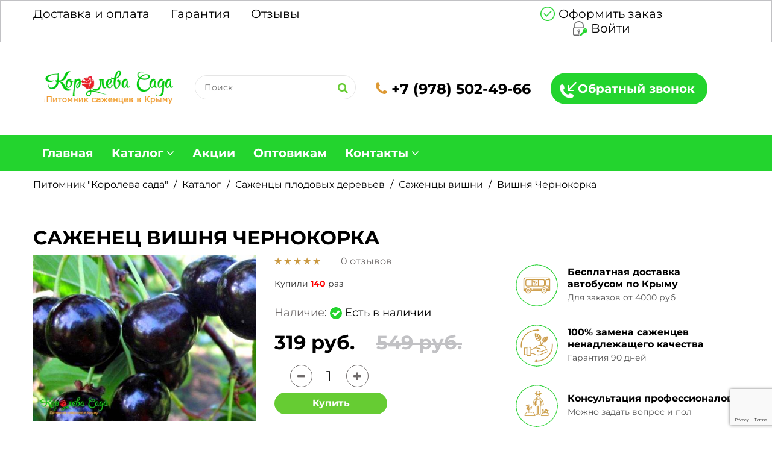

--- FILE ---
content_type: text/html; charset=UTF-8
request_url: https://koroleva-sada.ru/sazhentsy-vishni/vishnja-chernokorka
body_size: 10589
content:
<!DOCTYPE HTML>
<html lang="ru">
<head>
    <link rel="shortcut icon" href="/images/favicon.ico" type="image/x-icon">
	<meta charset="UTF-8">
	<meta name="viewport" content="width=device-width, initial-scale=1"/>
		<meta name="robots" content="noodp,index,follow" />


	<meta name='revisit-after' content='1 days' />
	<meta name="yandex-verification" content="b38e0b0fd599590f" />
    <meta name="csrf-param" content="_csrf">
    <meta name="csrf-token" content="WXA2NVZVUzMARgNzPWElXwgHfE8jLR5mMDkPBwcSJ10pAkZjFSIhXQ==">

    <title>Саженец Вишня Чернокорка – купить с доставкой по Крыму и России от питомника Королева сада</title>



<meta name="description" content="Покупайте саженец Вишня Чернокорка от питомника Королева сада с доставкой почтой по Крыму и России: гарантируем 100% качество материала Вишня Чернокорка, быстрая доставка, способ оплаты на Ваш выбор. Заказывайте Вишня Чернокорка с 9.00 до 21.00 ☎ +7 (978) 502-49-66">
<link href="/assets/c7f98bad/css/libs/font-awesome.min.css" rel="stylesheet">
<link href="/assets/c7f98bad/css/libs/ionicons.min.css" rel="stylesheet">
<link href="/assets/c7f98bad/css/libs/bootstrap.min.css" rel="stylesheet">
<link href="/assets/c7f98bad/css/libs/bootstrap-theme.min.css" rel="stylesheet">
<link href="/assets/c7f98bad/css/libs/jquery.fancybox.css" rel="stylesheet">
<link href="/assets/c7f98bad/css/libs/jquery-ui.min.css" rel="stylesheet">
<link href="/assets/c7f98bad/css/libs/owl.carousel.css" rel="stylesheet">
<link href="/assets/c7f98bad/css/libs/owl.transitions.css" rel="stylesheet">
<link href="/assets/c7f98bad/css/libs/jquery.mCustomScrollbar.css" rel="stylesheet">
<link href="/assets/c7f98bad/css/libs/owl.theme.css" rel="stylesheet">
<link href="/assets/c7f98bad/css/libs/slick.css" rel="stylesheet">
<link href="/assets/c7f98bad/css/libs/animate.css" rel="stylesheet">
<link href="/assets/c7f98bad/css/libs/hover.css" rel="stylesheet">
<link href="/assets/c7f98bad/css/color7.css" rel="stylesheet">
<link href="/assets/c7f98bad/css/theme.css" rel="stylesheet">
<link href="/assets/c7f98bad/css/responsive.css" rel="stylesheet">
<link href="/assets/c7f98bad/css/browser.css" rel="stylesheet">
<link href="/assets/c7f98bad/css/main.css" rel="stylesheet">
<link href="/assets/c7f98bad/css/mymain.css" rel="stylesheet">
</head>
<body class="preload item-view">
<div class="wrap">
	<header id="header">
		<div class="header">
			<div class="top-header">
				<div class="container">
					<div class="row">
						<div class="col-md-7 col-sm-7 col-xs-12 not-pull">
							<ul id="" class="header-top-menu"><li><a class="gtm-shipping-payment" href="/shipping-payment" data-page="shipping-payment">Доставка и оплата</a></li>
<li><a class="gtm-guarantee" href="/guarantee" data-page="guarantee">Гарантия</a></li>
<li><a class="gtm-reviews" href="/reviews" data-page="reviews">Отзывы</a></li></ul>						</div>
						<div class="col-md-5 col-sm-5 col-xs-12 pull-right">
															<ul class="info-account list-inline-block hidden-xs hidden-sm text-right">
									<li><a href="/checkout" onclick="yaCounter50617867.reachGoal('order2'); ga('send', 'event', 'ZAKAZ', 'order2')"><span class="color2"></span>Оформить заказ</a></li>
									<li><a href="/account/login"><span class="color2"></span>Войти</a></li>
								</ul>
													</div>
					</div>
				</div>
			</div>
			<div class="center-header hidden-xs hidden-sm">
				<div class="container">
					<div class="row f-block">

						<div class="hidden-sm hidden-xs">

						    <div class="logo">
								<a href="/">
                                 <img src="/storage/cache/15270683699656-216x62.webp" alt="Интернет-магазин «Королева сада» - питомник саженцев в Крыму" title="Королева сада - питомник саженцев в Крыму" />
                                </a>
							</div>
						</div>

						<div class="not-pull">
							<div class="pull-left hidden-xs hidden-sm">
								<form class="search-form" action="/search" method="get">
									<input placeholder="Поиск" name="search" type="text">
									<input type="submit" value="" />
								</form>
								<div class="b-search-result"></div>
							</div>
						</div>

						<div class="not-pull">
							<a class="header-phone1" href="tel:+79785024966"><span class="color2"><i class="fa fa-phone"></i></span> +7 (978) 502-49-66</a>						</div>

						<div class="not-pull">
							<a href="#" class="btn-callback" data-toggle="modal" data-target="#myModal">Обратный звонок</a>
						</div>
						<div class="mini-cart-box mini-cart1"> </div>
					</div>
				</div>
			</div>

			<div class="row hidden-md hidden-lg row-space-5">
				<div class="col-xs-2">
					<a href="#" class="toggle-mobile-menu"><span></span></a>
				</div>
				<div class="col-xs-4">
					<div class="logo logo7">
						<a href="/">
							<img src="/storage/cache/15270683699656-95x27.webp" alt="" />
						</a>
					</div>
				</div>
				<div class="col-xs-6 b-flex-row">
					<a href="/search" class="btn-search-mob"></a>
					<a href="#" class="btn-callback" data-toggle="modal" data-target="#myModal"></a>
					<a href="/account/login" class="info-account"></a>
					<div class="mini-cart-box mini-cart1"> </div>
				</div>
			</div>
			<!-- End Top Header -->

			<div class="container mobsearch hidden-lg hidden-md ">
				<div class="col-sm-12 col-xs-12 ">
					<form class="search-form pull-left" action="/search" method="get">
						<input placeholder="Поиск" name="search" type="text">
						<input type="submit" value="" />
					</form>
					<div class="b-search-result"></div>
				</div>
			</div>

			<!-- End Main Header -->
			<div class="nav-header nav-header7 header-ontop">
				<div class="container">
					<nav class="main-nav main-nav1">
					<ul>
						<li class="lnk-phone visible-xs visible-sm"><a class="header-phone1" href="tel:+79785024966"><span class="color2"><i class="fa fa-phone"></i></span> +7 (978) 502-49-66</a></li>
						<li class="visible-xs visible-sm"><a href="/checkout" onclick="yaCounter50617867.reachGoal('order2'); ga('send', 'event', 'ZAKAZ', 'order2')" class="i-check">Оформить заказ</a></li>
					</ul>
                    <ul id="" class="top-80"><li><a class="gtm-" href="/" data-page="">Главная</a></li>
<li><a class="gtm-catalog" href="/catalog" data-page="catalog">Каталог</a>
<ul class="sub-menu"><li><a href="/fruit-trees">Плодовые деревья</a>
<ul class="sub-menu"><li><a href="/sazhentsy-ajvi">Саженцы айвы</a></li>
<li><a href="/sazhentsyi-abrikos">Саженцы абрикоса</a></li>
<li><a href="/sazhentsy-alichi">Саженцы алычи</a></li>
<li><a href="/sazhentsy-vishni">Саженцы вишни</a></li>
<li><a href="/sazhentsy-gryshi">Саженцы груши</a></li>
<li><a href="/sazhentsy-kizila">Саженцы кизила</a></li>
<li><a href="/sazhentsy-mindalja">Саженцы миндаля </a></li>
<li><a href="/sazhentsy-nektarina">Саженцы нектарина</a></li>
<li><a href="/sazhentsy-gretckogo-oreha">Саженцы ореха</a></li>
<li><a href="/sazhentsy-persika">Саженцы персика</a></li>
<li><a href="/sazhentsy-sliv">Саженцы сливы</a></li>
<li><a href="/sazhentsy-funduka">Саженцы фундука</a></li>
<li><a href="/sazhentsy-cherechny">Саженцы черешни</a></li>
<li><a href="/sazhentsy-chelkovici">Саженцы шелковицы</a></li>
<li><a href="/sazhentsy-yabloni">Саженцы яблони</a></li></ul>
</li>
<li><a href="/colon-shaped-trees">Колоновидные деревья</a>
<ul class="sub-menu"><li><a href="/sazhentsy-kolonovidnogo-abrikosa">Саженцы колоновидного абрикоса</a></li>
<li><a href="/sazhentsy-kolonovidnoy-vishni">Саженцы колоновидной вишни</a></li>
<li><a href="/sazhentsy-kolonovidnoy-grushi">Саженцы колоновидной груши</a></li>
<li><a href="/sazhentsy-kolonovidnogo-persika">Саженцы колоновидного персика</a></li>
<li><a href="/sazhentsy-kolonovidnoy-slivi">Саженцы колоновидной сливы</a></li>
<li><a href="/sazhentsy-kolonovidnoy-cherechni">Саженцы колоновидной черешни</a></li>
<li><a href="/sazhentsy-kolonovidnoy-yabloni">Саженцы колоновидной яблони</a></li></ul>
</li>
<li><a href="/kustarniki">Кустарники</a>
<ul class="sub-menu"><li><a href="/sazhentsy-golubiki">Саженцы голубики</a></li>
<li><a href="/sazhentsy-ejeviki ">Саженцы ежевики</a></li>
<li><a href="/sazhentsy-zhimolosti">Саженцы жимолости</a></li>
<li><a href="/sazhentsy-klubniki">Саженцы клубники</a></li>
<li><a href="/sazhentsy-kryzhovnika">Саженцы крыжовника</a></li>
<li><a href="/sazhentsy-malini">Саженцы малины</a></li>
<li><a href="/sazhentsy-smorodini">Саженцы смородины</a></li></ul>
</li>
<li><a href="/ekzoticheskie-rasteniya">Экзотические растения</a>
<ul class="sub-menu"><li><a href="/sazhentsy-azimini">Саженцы азимины</a></li>
<li><a href="/sazhentsy-aktinidii">Саженцы  актинидии</a></li>
<li><a href="/sazthentsi-granata">Саженцы граната </a></li>
<li><a href="/sazhentsy-gumi">Саженцы гуми</a></li>
<li><a href="/sazthentsi-zizifusa">Саженцы зизифуса </a></li>
<li><a href="/sazhentsy-inzhira">Саженцы инжира </a></li>
<li><a href="/sazthentsi-kivi">Саженцы киви </a></li>
<li><a href="/sazhentsy-limona">Саженцы лимона</a></li>
<li><a href="/sazthentsi-mushmuli">Саженцы мушмулы</a></li>
<li><a href="/sazhentsy-fejhoa">Саженцы фейхоа</a></li>
<li><a href="/sazhentsy-hurmi">Саженцы хурмы </a></li></ul>
</li>
<li><a href="/vinograd">Виноград</a>
<ul class="sub-menu"><li><a href="/sazhentsy-belogo-vinograda">Саженцы белого винограда</a></li>
<li><a href="/sazhentsy-rozovogo-vinograda">Саженцы розового винограда</a></li>
<li><a href="/sazhentsy-temnogo-vinograda">Саженцы темного винограда</a></li>
<li><a href="/sazhency-vinnyh-sortov-vinograda">Саженцы винных сортов винограда</a></li>
<li><a href="/sazhentsy-vinograda-kishmishnyh-sortov">Саженцы винограда кишмишных сортов</a></li></ul>
</li>
<li><a href="/rosy">Розы</a>
<ul class="sub-menu"><li><a href="/sazhentsy-english-roz">Саженцы английских роз</a></li>
<li><a href="/sazhentsy-parkovih-roz">Саженцы парковых роз</a></li>
<li><a href="/sazthentsi-pochvopokrovnih-roz">Саженцы почвопокровных роз</a></li>
<li><a href="/sazthentsi-pletistih-roz">Саженцы плетистых роз</a></li>
<li><a href="/sazthentsi-sprej-rozy-bordyurnye-rozy-i-rozy-floribunda">Саженцы спрей розы, бордюрные розы и розы флорибунда</a></li>
<li><a href="/sazthentsi-chayno-gibridnih-roz">Саженцы чайно-гибридных роз</a></li></ul>
</li>
<li><a href="/sazhentsy-gortensii">Саженцы гортензии</a></li>
<li><a href="/siren">Сирень</a></li>
<li><a href="/dekorativnye-derevja">Декоративные деревья</a></li>
<li><a href="/dekorativnye-kustarniki">Декоративные кустарники</a></li>
<li><a href="/tsvety-liany-i-tsvetushie-kustarniki">Цветы, лианы и цветущие кустарники</a></li>
<li><a href="/sazhentsy-hvoi">Саженцы хвойных растений</a></li>
<li><a href="/cherenki">Черенки</a>
<ul class="sub-menu"><li><a href="/cherenki-vinograda">Черенки винограда </a></li>
<li><a href="/cherenki-gibiskusa-sirijskogo">Черенки гибискуса </a></li>
<li><a href="/cherenki-granata">Черенки граната </a></li>
<li><a href="/cherenki-ingira">Черенки инжира </a></li>
<li><a href="/cherenki-smorodiny">Черенки смородины </a></li></ul>
</li>
<li><a href="/podvoy">Подвой</a></li>
<li><a href="/udobreniya">Удобрения</a></li></ul>
</li>
<li><a class="gtm-actions" href="/actions" data-page="actions">Акции</a></li>
<li><a class="gtm-wholesalers" href="/wholesalers" data-page="wholesalers">Оптовикам</a></li>
<li><a class="gtm-contacts" href="/contacts" data-page="contacts">Контакты</a>
<ul class="sub-menu"><li><a href="/createorder">Как сделать заказ</a></li></ul>
</li></ul>					<a href="#" class="toggle-mobile-menu"><span></span></a>
					<div class="mini-cart-box mini-cart1"> </div>
					<div class="pull-right b-number-phone"><a class="header-phone1" href="tel:+79785024966"><span class="color2"><i class="fa fa-phone"></i></span> +7 (978) 502-49-66</a></div>
					</nav>
				</div>
			</div>
			<!-- End Nav Header -->
		</div>
	</header>
		<!-- End Header -->
                	<section id="content">
		<div class="container">
			<div class="shop-banner line-scale zoom-image page-product shop-item-bread">
				<div class="bread-crumb white">
				  <ul class="breadcrumb" itemtype="http://schema.org/BreadcrumbList" itemscope=""><li itemprop="itemListElement" itemscope itemtype="http://schema.org/ListItem"><span itemprop="name"><a itemprop="item" href="/">Питомник &quot;Королева сада&quot;</a></span><meta itemprop="position" content="item"></li>
<li itemprop="itemListElement" itemscope itemtype="http://schema.org/ListItem"><span itemprop="name"><a itemprop="item" href="/catalog">Каталог</a></span><meta itemprop="position" content="item"></li>
<li itemprop="itemListElement" itemscope itemtype="http://schema.org/ListItem"><span itemprop="name"><a itemprop="item" href="/fruit-trees">Саженцы плодовых деревьев</a></span><meta itemprop="position" content="item"></li>
<li itemprop="itemListElement" itemscope itemtype="http://schema.org/ListItem"><span itemprop="name"><a itemprop="item" href="/sazhentsy-vishni">Саженцы вишни</a></span><meta itemprop="position" content="item"></li>
<li class="active">Вишня Чернокорка</li>
</ul>				</div>
			</div>
			<!-- ENd Banner -->
			<div itemscope itemtype="http://schema.org/Product">
				<div class="row">
					<div class="col-md-12"><h1 itemprop="name" >Саженец Вишня Чернокорка</h1></div>
				</div>
				<div class="row">
					<div class="col-md-8">
						<div class="row">
							<div class="col-md-6">
								<img itemprop="image" src="/storage/cache/15307147052889-510x380.jpg" alt="Вишня Чернокорка"/>
							</div>
							<div class="col-md-6 product-info">
								<div class="text-left b-rating">
									<div class="b-rating-item">
										<span class="icon ion-star"></span>
										<span class="icon ion-star"></span>
										<span class="icon ion-star"></span>
										<span class="icon ion-star"></span>
										<span class="icon ion-star"></span>
									</div>
																		<i>0  отзывов</i>
								</div>

								
								<div class="clearfix">&nbsp;</div>
																<p class="b-bought">Купили <span>140</span> раз</p>
																<div class="clearfix">&nbsp;</div>
								<div class="b-params">
																<p><i>Наличие</i>:
									<i class="fa fa-check"></i>
									Есть в наличии								</p>
																</div>
								<div class="product-price b-main-price" itemprop="offers" itemscope itemtype="http://schema.org/Offer">
									<ins class="color"><span><span itemprop="price" content="319">319</span> <span itemprop="priceCurrency" content="RUB">руб.</span></span></ins>
									<del class="silver"><span><span itemprop="price" content="549">549</span> <span itemprop="priceCurrency" content="RUB">руб.</span></span></del>								</div>
								<ul class="list-inline-block wrap-qty-extra">
									<li>
										<div class="detail-qty info-qty">
											<a href="#" class="qty-down silver"><i class="fa fa-minus" aria-hidden="true"></i></a>
											<span class="qty-val">1</span>
											<a href="#" class="qty-up silver"><i class="fa fa-plus" aria-hidden="true"></i></a>
										</div>
									</li>
									<li>
										<div class="product-extra-link">
											<a href="#" data-productid="115" onclick="yaCounter50617867.reachGoal('addtocart');ga('send', 'event', 'ZAKAZ', 'addtocart1')" class="addcart-link title15">Купить</a>
										</div>
									</li>
								</ul>
							</div>
						</div>

						<div class="detail-tabs">
							<div class="title-tab-detail">

								
								<h2>Вишня Чернокорка - саженцы на продажу в питомнике Королева Сада</h2>
								<ul class="title-tab11 list-inline-block">
									<li class="active"><a href="#tab1" class="title15" data-toggle="tab" aria-expanded="true">ИНФОРМАЦИЯ</a></li>
									<li class=""><a href="#tab4" class="title15" data-toggle="tab" aria-expanded="false">ХАРАКТЕРИСТИКИ</a></li>
									<li class=""><a href="#tab3" class="title15" data-toggle="tab" aria-expanded="false">ОТЗЫВЫ</a></li>
									<li class=""><a href="#tab5" class="title15" data-toggle="tab" aria-expanded="false">ДОСТАВКА И ОПЛАТА</a></li>
								</ul>
							</div>
							<div class="tab-content">
								<div id="tab1" class="tab-pane active">
									<div class="detail-descript">
										<p style="text-align:justify">Вишня Чернокорка &ndash; украинский сорт, полученный в результате народной селекции.&nbsp;</p>

<p style="text-align:justify">Сорт представляет собой невысокое, кустовидное дерево с полуокруглой, пониклой кроной.</p>

<p style="text-align:justify">В плодоношение вступает на 3-4 год после посадки. Плоды &ndash; крупные, темно-бордовые, почти черные ягоды округлой формы массой 4,5-5 г. Имеют сладкий вкус с легкой кислинкой. Держатся на длинной плодоножке, прочно прикрепленной к плоду, благодаря чему не опадают с дерева даже при полном созревании. Мякоть плотная, сочная, бордовая. В ягоде содержится небольшая косточка, хорошо отделяющаяся от мякоти. Созревание приходится на вторую половину июня- начало июля.</p>

<p style="text-align:justify">Сорт самобесплоден. Лучшими опылителями являются: <a href="/sazhentsy-vishni">вишня</a> Любская и черешня Дончанка, Ярославна, Аэлита.</p>

<p style="text-align:justify">Высока устойчивость растения к сильным заморозкам и засухам.</p>

<p style="text-align:justify">Сорт вишни Чернокорка отличается хорошей урожайностью. При благоприятных условиях произрастания с одного дерева ежегодно можно получать до 60 кг плодов. С возрастом урожайность снижается. Средним показателем принято считать 30 кг плодов с каждого куста.</p>
									</div>
								</div>

								<div id="tab4" class="tab-pane">
									<div class="detail-descript">
																		</div>
								</div>

								<div id="tab5" class="tab-pane">
									<div class="detail-descript">
																			</div>
								</div>

								<div id="tab3" class="tab-pane">
									<div class="content-tags-detail">
										<ul class="list-none list-tags-review">
																				</ul>
										<div class="add-review-form">
											<p class="title15">Добавить отзыв</p>

											<form id="w0" class="review-form" action="/sazhentsy-vishni/vishnja-chernokorka" method="post">
<input type="hidden" name="_csrf" value="WXA2NVZVUzMARgNzPWElXwgHfE8jLR5mMDkPBwcSJ10pAkZjFSIhXQ==">												<div class="form-group field-reviewform-name required">
<label class="control-label" for="reviewform-name">Имя</label>
<input type="text" id="reviewform-name" class="" name="ReviewForm[name]">

<div class="help-block"></div>
</div>												<div class="form-group field-reviewform-email required">
<label class="control-label" for="reviewform-email">E-mail</label>
<input type="text" id="reviewform-email" class="" name="ReviewForm[email]">

<div class="help-block"></div>
</div>												<div class="b-stars">
													<label>Ваша оценка</label>
													<div class="b-star active" data-rating="1"><span class="icon ion-star"></span></div>
													<div class="b-star active" data-rating="2"><span class="icon ion-star"></span></div>
													<div class="b-star active" data-rating="3"><span class="icon ion-star"></span></div>
													<div class="b-star active" data-rating="4"><span class="icon ion-star"></span></div>
													<div class="b-star active" data-rating="5"><span class="icon ion-star"></span></div>
												</div>
												<div class="form-group field-reviewform-comment required">
<label class="control-label" for="reviewform-comment">Ваш отзыв</label>
<textarea id="reviewform-comment" class="" name="ReviewForm[comment]"></textarea>

<div class="help-block"></div>
</div>												<div class="form-group field-reviewform-item_id">

<input type="hidden" id="reviewform-item_id" class="b-input-hide" name="ReviewForm[item_id]" value="115">

<div class="help-block"></div>
</div>												<div class="form-group field-reviewform-date">

<input type="hidden" id="reviewform-date" class="b-input-hide" name="ReviewForm[date]" value="2026-01-27">

<div class="help-block"></div>
</div>												<div class="form-group field-reviewform-rating">

<input type="hidden" id="reviewform-rating" class="b-input-hide b-rating" name="ReviewForm[rating]" value="5">

<div class="help-block"></div>
</div>												<div>
													<button type="submit" class="shop-button radius4">Отправить</button>												</div>
											</form>										</div>
									</div>
								</div>
							</div>
						</div>

					</div>
					<div class="col-md-4">
												<div class="list-service7">
							<div class="row" data-navigation="true" data-pagination="false">
															<div class="b-service" id="service50">
									<div class="item-service1 table">
										<div class="service-icon">
												<img src="/storage/cache/16587325761465-100x100.webp" alt="Бесплатная доставка автобусом по Крыму" loading="lazy"/>
										</div>
										<div class="service-info">
											<p class="title18 h3 black">
												Бесплатная доставка автобусом по Крыму											</p>
											<p class="desc">Для заказов от 4000 руб
</p>
										</div>
									</div>
								</div>
															<div class="b-service" id="service51">
									<div class="item-service1 table">
										<div class="service-icon">
												<img src="/storage/cache/16587325932926-100x100.webp" alt="100% замена саженцев ненадлежащего качества" loading="lazy"/>
										</div>
										<div class="service-info">
											<p class="title18 h3 black">
												100% замена саженцев ненадлежащего качества											</p>
											<p class="desc">Гарантия 90 дней
</p>
										</div>
									</div>
								</div>
															<div class="b-service" id="service52">
									<div class="item-service1 table">
										<div class="service-icon">
												<img src="/storage/cache/16587326089035-100x100.webp" alt="Консультация профессионалов" loading="lazy"/>
										</div>
										<div class="service-info">
											<p class="title18 h3 black">
												Консультация профессионалов											</p>
											<p class="desc">Можно задать вопрос и пол</p>
										</div>
									</div>
								</div>
															<div class="b-service" id="service58">
									<div class="item-service1 table">
										<div class="service-icon">
												<img src="/storage/cache/16587326258133-100x100.webp" alt="Доставка по всей России" loading="lazy"/>
										</div>
										<div class="service-info">
											<p class="title18 h3 black">
												Доставка по всей России											</p>
											<p class="desc"></p>
										</div>
									</div>
								</div>
															<div class="b-service" id="service59">
									<div class="item-service1 table">
										<div class="service-icon">
												<img src="/storage/cache/16587326459336-100x100.webp" alt="Приживаемость саженцев до 99%" loading="lazy"/>
										</div>
										<div class="service-info">
											<p class="title18 h3 black">
												Приживаемость саженцев до 99%											</p>
											<p class="desc"></p>
										</div>
									</div>
								</div>
														</div>
						</div>
											</div>
				</div>
			</div>
		</div>
	</section>

	
<div class="product-block7 product-bestsellers active">
	<div class="container">
				<p class="title30 font-bold title-box1 text-center h2">Хиты продаж</p>		<div class="row">
			<div class="col-md-12 col-sm-12 col-xs-12">
				<div class="tab-content">
					<div class="product-slider  product-slider1">
						<div class="wrap-item active" data-pagination="false" data-navigation="true" data-itemscustom="[[0,1],[768,2],[1024,3],[1200,4]]">
													<div class="item-product item-product1 style2"  itemscope="" itemtype="http://schema.org/Product">
	<div class="product-thumb">
		<a href="/sazhentsy-vishni/molodegnaya" class="product-thumb-link rotate-thumb">
			<img src="/storage/cache/16698139177945-333x247.webp" alt="Саженцы Вишня Молодежная" title="Королева Сада предлагает саженцы Вишня Молодежная" loading="lazy" itemprop="image">
							<img src="/storage/cache/16698139177945-333x247.webp" alt="" loading="lazy">
					</a>
		<div class="badges-item-container">
							<div class="sale-label new-top-left"></div>
											</div>
					<div class="recommended-label new-top-left"></div>
			
		<a href="/sazhentsy-vishni/molodegnaya" class="quickview-link fancybox fancybox.iframe"><i class="fa fa-search" aria-hidden="true"></i></a>
	</div>
	<div class="product-info">
		<div class="col-sm-6 col-xs-6 text-left">
			<span class="icon ion-star"></span>
			<span class="icon ion-star"></span>
			<span class="icon ion-star"></span>
			<span class="icon ion-star"></span>
			<span class="icon ion-star"></span>											
		</div>
		<div class="col-sm-6 col-xs-6 text-right">
									<p class="b-bought">купили <span>20</span> раз</p>
						
		</div>

		<p class="product-title h3"><a href="/sazhentsy-vishni/molodegnaya">
			Саженцы <span  itemprop="name">Вишня Молодежная</span></a></p>
		<p class="product-short-content">В наличии: 1000 саж</p>
		<div class="product-price">
			<ins class="color" itemprop="offers" itemscope="" itemtype="http://schema.org/Offer"><span itemprop="price">449</span> руб.<meta itemprop="priceCurrency" content="RUB" /></ins>
			<span class="silver del"><span>649</span>руб.</span>		</div>
						<div class="product-extra-link">
						<a href="#" onclick="ga('send', 'event', 'ZAKAZ', 'add')" class="addcart-link" data-productid="1053">В корзину</a>
					</div>
			</div>
</div>													<div class="item-product item-product1 style2"  itemscope="" itemtype="http://schema.org/Product">
	<div class="product-thumb">
		<a href="/sazhentsy-vishni/vishnja-lutovka" class="product-thumb-link rotate-thumb">
			<img src="/storage/cache/15307175157947-333x247.webp" alt="Саженцы Вишня Лутовка" title="Королева Сада предлагает саженцы Вишня Лутовка" loading="lazy" itemprop="image">
							<img src="/storage/cache/15307175157947-333x247.webp" alt="" loading="lazy">
					</a>
		<div class="badges-item-container">
							<div class="sale-label new-top-left"></div>
											</div>
			
		<a href="/sazhentsy-vishni/vishnja-lutovka" class="quickview-link fancybox fancybox.iframe"><i class="fa fa-search" aria-hidden="true"></i></a>
	</div>
	<div class="product-info">
		<div class="col-sm-6 col-xs-6 text-left">
			<span class="icon ion-star"></span>
			<span class="icon ion-star"></span>
			<span class="icon ion-star"></span>
			<span class="icon ion-star"></span>
			<span class="icon ion-star"></span>											
		</div>
		<div class="col-sm-6 col-xs-6 text-right">
									<p class="b-bought">купили <span>90</span> раз</p>
						
		</div>

		<p class="product-title h3"><a href="/sazhentsy-vishni/vishnja-lutovka">
			Саженцы <span  itemprop="name">Вишня Лутовка</span></a></p>
		<p class="product-short-content">В наличии: 500 саж</p>
		<div class="product-price">
			<ins class="color" itemprop="offers" itemscope="" itemtype="http://schema.org/Offer"><span itemprop="price">319</span> руб.<meta itemprop="priceCurrency" content="RUB" /></ins>
			<span class="silver del"><span>549</span>руб.</span>		</div>
						<div class="product-extra-link">
						<a href="#" onclick="ga('send', 'event', 'ZAKAZ', 'add')" class="addcart-link" data-productid="122">В корзину</a>
					</div>
			</div>
</div>													<div class="item-product item-product1 style2"  itemscope="" itemtype="http://schema.org/Product">
	<div class="product-thumb">
		<a href="/sazhentsy-vishni/yralskaya" class="product-thumb-link rotate-thumb">
			<img src="/storage/cache/16698100321777-333x247.webp" alt="Саженцы Вишня Уральская рубиновая" title="Королева Сада предлагает саженцы Вишня Уральская рубиновая" loading="lazy" itemprop="image">
							<img src="/storage/cache/16698100321777-333x247.webp" alt="" loading="lazy">
					</a>
		<div class="badges-item-container">
							<div class="sale-label new-top-left"></div>
										<div class="new-label new-top-left">новинка</div>
								</div>
			
		<a href="/sazhentsy-vishni/yralskaya" class="quickview-link fancybox fancybox.iframe"><i class="fa fa-search" aria-hidden="true"></i></a>
	</div>
	<div class="product-info">
		<div class="col-sm-6 col-xs-6 text-left">
			<span class="icon ion-star"></span>
			<span class="icon ion-star"></span>
			<span class="icon ion-star"></span>
			<span class="icon ion-star"></span>
			<span class="icon ion-star"></span>											
		</div>
		<div class="col-sm-6 col-xs-6 text-right">
										<p class="b-bought">&nbsp;</p>
						
		</div>

		<p class="product-title h3"><a href="/sazhentsy-vishni/yralskaya">
			Саженцы <span  itemprop="name">Вишня Уральская рубиновая</span></a></p>
		<p class="product-short-content">В наличии: 1000 саж</p>
		<div class="product-price">
			<ins class="color" itemprop="offers" itemscope="" itemtype="http://schema.org/Offer"><span itemprop="price">349</span> руб.<meta itemprop="priceCurrency" content="RUB" /></ins>
			<span class="silver del"><span>549</span>руб.</span>		</div>
						<div class="product-extra-link">
						<a href="#" onclick="ga('send', 'event', 'ZAKAZ', 'add')" class="addcart-link" data-productid="1048">В корзину</a>
					</div>
			</div>
</div>													<div class="item-product item-product1 style2"  itemscope="" itemtype="http://schema.org/Product">
	<div class="product-thumb">
		<a href="/sazhentsy-vishni/vishnja-nochka" class="product-thumb-link rotate-thumb">
			<img src="/storage/cache/15307133082837-333x247.webp" alt="Саженцы Вишня Ночка (Дюк)" title="Королева Сада предлагает саженцы Вишня Ночка (Дюк)" loading="lazy" itemprop="image">
							<img src="/storage/cache/15307133082837-333x247.webp" alt="" loading="lazy">
					</a>
		<div class="badges-item-container">
							<div class="sale-label new-top-left"></div>
										<div class="new-label new-top-left">новинка</div>
								</div>
					<div class="recommended-label new-top-left"></div>
			
		<a href="/sazhentsy-vishni/vishnja-nochka" class="quickview-link fancybox fancybox.iframe"><i class="fa fa-search" aria-hidden="true"></i></a>
	</div>
	<div class="product-info">
		<div class="col-sm-6 col-xs-6 text-left">
			<span class="icon ion-star"></span>
			<span class="icon ion-star"></span>
			<span class="icon ion-star"></span>
			<span class="icon ion-star"></span>
			<span class="icon ion-star"></span>											
		</div>
		<div class="col-sm-6 col-xs-6 text-right">
									<p class="b-bought">купили <span>230</span> раз</p>
						
		</div>

		<p class="product-title h3"><a href="/sazhentsy-vishni/vishnja-nochka">
			Саженцы <span  itemprop="name">Вишня Ночка (Дюк)</span></a></p>
		<p class="product-short-content">В наличии: 500 саж</p>
		<div class="product-price">
			<ins class="color" itemprop="offers" itemscope="" itemtype="http://schema.org/Offer"><span itemprop="price">349</span> руб.<meta itemprop="priceCurrency" content="RUB" /></ins>
			<span class="silver del"><span>549</span>руб.</span>		</div>
						<div class="product-extra-link">
						<a href="#" onclick="ga('send', 'event', 'ZAKAZ', 'add')" class="addcart-link" data-productid="112">В корзину</a>
					</div>
			</div>
</div>													<div class="item-product item-product1 style2"  itemscope="" itemtype="http://schema.org/Product">
	<div class="product-thumb">
		<a href="/sazhentsy-vishni/vishnja-vladimirskaja" class="product-thumb-link rotate-thumb">
			<img src="/storage/cache/15307158815105-333x247.webp" alt="Саженцы Вишня Владимирская" title="Королева Сада предлагает саженцы Вишня Владимирская" loading="lazy" itemprop="image">
							<img src="/storage/cache/15307158815105-333x247.webp" alt="" loading="lazy">
					</a>
		<div class="badges-item-container">
							<div class="sale-label new-top-left"></div>
											</div>
			
		<a href="/sazhentsy-vishni/vishnja-vladimirskaja" class="quickview-link fancybox fancybox.iframe"><i class="fa fa-search" aria-hidden="true"></i></a>
	</div>
	<div class="product-info">
		<div class="col-sm-6 col-xs-6 text-left">
			<span class="icon ion-star"></span>
			<span class="icon ion-star"></span>
			<span class="icon ion-star"></span>
			<span class="icon ion-star"></span>
			<span class="icon ion-star"></span>											
		</div>
		<div class="col-sm-6 col-xs-6 text-right">
									<p class="b-bought">купили <span>25</span> раз</p>
						
		</div>

		<p class="product-title h3"><a href="/sazhentsy-vishni/vishnja-vladimirskaja">
			Саженцы <span  itemprop="name">Вишня Владимирская</span></a></p>
		<p class="product-short-content">В наличии: 500 саж</p>
		<div class="product-price">
			<ins class="color" itemprop="offers" itemscope="" itemtype="http://schema.org/Offer"><span itemprop="price">349</span> руб.<meta itemprop="priceCurrency" content="RUB" /></ins>
			<span class="silver del"><span>549</span>руб.</span>		</div>
						<div class="product-extra-link">
						<a href="#" onclick="ga('send', 'event', 'ZAKAZ', 'add')" class="addcart-link" data-productid="118">В корзину</a>
					</div>
			</div>
</div>													<div class="item-product item-product1 style2"  itemscope="" itemtype="http://schema.org/Product">
	<div class="product-thumb">
		<a href="/sazhentsy-vishni/vishnja-desernnaja-morozovoj" class="product-thumb-link rotate-thumb">
			<img src="/storage/cache/15307155865882-333x247.webp" alt="Саженцы Вишня Десертная Морозовой" title="Королева Сада предлагает саженцы Вишня Десертная Морозовой" loading="lazy" itemprop="image">
							<img src="/storage/cache/15307155865882-333x247.webp" alt="" loading="lazy">
					</a>
		<div class="badges-item-container">
							<div class="sale-label new-top-left"></div>
											</div>
					<div class="recommended-label new-top-left"></div>
			
		<a href="/sazhentsy-vishni/vishnja-desernnaja-morozovoj" class="quickview-link fancybox fancybox.iframe"><i class="fa fa-search" aria-hidden="true"></i></a>
	</div>
	<div class="product-info">
		<div class="col-sm-6 col-xs-6 text-left">
			<span class="icon ion-star"></span>
			<span class="icon ion-star"></span>
			<span class="icon ion-star"></span>
			<span class="icon ion-star"></span>
			<span class="icon ion-star"></span>											
		</div>
		<div class="col-sm-6 col-xs-6 text-right">
									<p class="b-bought">купили <span>80</span> раз</p>
						
		</div>

		<p class="product-title h3"><a href="/sazhentsy-vishni/vishnja-desernnaja-morozovoj">
			Саженцы <span  itemprop="name">Вишня Десертная Морозовой</span></a></p>
		<p class="product-short-content">В наличии: 500 саж</p>
		<div class="product-price">
			<ins class="color" itemprop="offers" itemscope="" itemtype="http://schema.org/Offer"><span itemprop="price">349</span> руб.<meta itemprop="priceCurrency" content="RUB" /></ins>
			<span class="silver del"><span>549</span>руб.</span>		</div>
						<div class="product-extra-link">
						<a href="#" onclick="ga('send', 'event', 'ZAKAZ', 'add')" class="addcart-link" data-productid="117">В корзину</a>
					</div>
			</div>
</div>												</div>
					</div>
					<!-- End Tab -->
				</div>
			</div>
		</div>
		


	     

		
		
		 
	      


		
	</div>
</div>		<!-- End Content -->
	<iframe frameborder="0" height="400" src="https://yandex.ru/map-widget/v1/?um=constructor%3A6a46051f33604eab16d122bad621c88817ddef9a424bf8ea5b6c24518d12c590&amp;source=constructor" width="100%" loading="lazy"></iframe>
	<footer id="footer">
		<div class="footer3">
			<div class="footer-top3">
				<div class="container">
					<div class="row">
						<div class="col-md-3 col-sm-4 col-xs-12">
							<div class="footer-box3">
								<img src="/storage/cache/15270683699656-254x73.webp" alt="Саженцы почтой из Крыма – питомник Королева сада" title="Королева сада - питомник саженцев в Крыму" />
								<p>Прием заказов</p>
								<p><a class="header-phone1" href="tel:+79785024966"><span class="color2"><i class="fa fa-phone"></i></span> +7 (978) 502-49-66</a></p>
								<a href="#" class="btn-callback" data-toggle="modal" data-target="#myModal">Обратный звонок</a>
								
								<div class="b-rating-footer">								
									<div class="stars">
										<div class="stars__blank">
											<i class="fa fa-star-o" aria-hidden="true"></i>
											<i class="fa fa-star-o" aria-hidden="true"></i>
											<i class="fa fa-star-o" aria-hidden="true"></i>
											<i class="fa fa-star-o" aria-hidden="true"></i>
											<i class="fa fa-star-o" aria-hidden="true"></i>
										</div>

										<div class="stars__full" style="width: 98%">
											<i class="fa fa-star" aria-hidden="true"></i>
											<i class="fa fa-star" aria-hidden="true"></i>
											<i class="fa fa-star" aria-hidden="true"></i>
											<i class="fa fa-star" aria-hidden="true"></i>
											<i class="fa fa-star" aria-hidden="true"></i>
										</div>
									</div>	
									<a href="/reviews"><span>5</span>/<span>4,9</span> - <span>177</span> отзывов</a>																
								</div>
								
								
							</div>
						</div>
						<div class="col-md-2 col-sm-4 col-xs-12 m-footer">
							<div class="f-title">КОМПАНИЯ</div>
                            <ul id="" class=""><li><a class="gtm-" href="/" data-page="">Главная</a></li>
<li><a class="gtm-catalog" href="/catalog" data-page="catalog">Каталог</a></li>
<li><a class="gtm-actions" href="/actions" data-page="actions">Акции</a></li>
<li><a class="gtm-contacts" href="/contacts" data-page="contacts">Контакты</a></li></ul>						</div>
						<div class="col-md-3 col-sm-4 col-xs-12 m-footer">
							<div class="f-title">ПОМОЩЬ</div>
                            <ul id="" class=""><li><a class="gtm-shipping-payment" href="/shipping-payment" data-page="shipping-payment">Доставка и оплата</a></li>
<li><a class="gtm-guarantee" href="/guarantee" data-page="guarantee">Гарантия</a></li>
<li><a class="gtm-reviews" href="/reviews" data-page="reviews">Отзывы</a></li>
<li><a class="gtm-wholesalers" href="/wholesalers" data-page="wholesalers">Оптовикам</a></li></ul>						</div>
						<div class="col-md-4 col-sm-4 col-xs-12 m-footer">
							<div class="f-title">КОНТАКТЫ</div>
							<div class="footer-box3">Республика Крым <br>
Нижнегорский район<br>
с. Буревестник<br>
e-mail: <a href="mailto:korolevasada1@gmail.com">korolevasada1@gmail.com</a><br>
Работаем с 9:00 до 21:00
</div>
						</div>
						<div class="col-xs-12 m-footer">
							<div class="text-center fs-16"><p>Доставка по всей России: Москва, Санкт-Петербург, Краснодар, Сочи, Ростов-на Дону, Крым, Екатеринбург и другие города</p></div>
						</div>
					</div>
				</div>
			</div>
			<!-- End Footer Top -->
		</div>
	</footer>
	<!-- End Footer -->
	<div class="wishlist-mask">
		<div class="wishlist-popup">
			<span class="popup-icon color"><i class="fa fa-bullhorn" aria-hidden="true"></i></span>
			<p class="wishlist-alert">Товар добавлен в избранное.</p>
			<div class="wishlist-button">
				<a href="/catalog">Продолжить покупки</a>
				<a href="/cart">Перейти в корзину</a>
			</div>
		</div>
	</div>
	<div class="compare-mask">
		<div class="compare-popup">
			<span class="popup-icon color"><i class="fa fa-bullhorn" aria-hidden="true"></i></span>
			<p class="compare-alert">Товар добавлен в список сравнения</p>
			<div class="wishlist-button">
				<a href="/compare">Посмотреть список сравнения</a>
			</div>
		</div>
	</div>
	<!-- End Wishlist Mask -->
	<a href="#" class="scroll-top round"><i class="fa fa-angle-double-up" aria-hidden="true"></i></a>

    <div id="loading">
		<div id="loading-center">
			<div id="loading-center-absolute">
				<div class="object" id="object_four"></div>
				<div class="object" id="object_three"></div>
				<div class="object" id="object_two"></div>
				<div class="object" id="object_one"></div>
			</div>
		</div>
	</div>
	<!-- End Preload -->
</div>

<div class="cart-message"></div>

<!-- Modal -->
<div class="modal fade" id="myModal" tabindex="-1" role="dialog" aria-labelledby="myModalLabel">
  <div class="modal-dialog" role="document">
    <div class="modal-content">
      <div class="modal-header">
        <button type="button" class="close" data-dismiss="modal" aria-label="Close"><span aria-hidden="true">&times;</span></button>
        <h4 class="modal-title" id="myModalLabel">Заказать обратный звонок</h4>
      </div>
	  <form id="callback" action="/callback" method="POST">
<input type="hidden" name="_csrf" value="WXA2NVZVUzMARgNzPWElXwgHfE8jLR5mMDkPBwcSJ10pAkZjFSIhXQ==">		<div class="modal-body form-contact">
			<div id="msgCallback"></div>
			<div class="row">
				<div class="col-xs-12">
					<div class="form-group field-callbackform-name required">

<input type="text" id="callbackform-name" class="" name="CallbackForm[name]" placeholder="Имя">

<div class="help-block"></div>
</div>				</div>
				<div class="col-xs-12">
					<div class="form-group field-callbackform-phone required">

<input type="text" id="callbackform-phone" class="" name="CallbackForm[phone]" placeholder="Телефон">

<div class="help-block"></div>
</div>				</div>
				
				<div class="form-group field-callbackform-recaptcha">

<input type="hidden" id="callbackform-recaptcha" name="CallbackForm[reCaptcha]">

<div class="help-block"></div>
</div>	
				
			</div>
		</div>
		<div class="modal-footer">
			<button type="submit" class="btn btn-primary shop-button">Отправить</button>
		</div>
		</form>    </div>
  </div>
</div>

<!-- Google Tag Manager -->
<script>(function(w,d,s,l,i){w[l]=w[l]||[];w[l].push({'gtm.start':
new Date().getTime(),event:'gtm.js'});var f=d.getElementsByTagName(s)[0],
j=d.createElement(s),dl=l!='dataLayer'?'&l='+l:'';j.async=true;j.src=
'https://www.googletagmanager.com/gtm.js?id='+i+dl;f.parentNode.insertBefore(j,f);
})(window,document,'script','dataLayer','GTM-T5GBX4D');</script>
<!-- End Google Tag Manager -->

<!-- Google Tag Manager (noscript) -->
<noscript><iframe src="https://www.googletagmanager.com/ns.html?id=GTM-T5GBX4D"
height="0" width="0" style="display:none;visibility:hidden"></iframe></noscript>
<!-- End Google Tag Manager (noscript) -->

<script type="application/ld+json">
 {
     "@context":"https://schema.org/",
     "@type":"CreativeWorkSeries",
     "name":"КОРОЛЕВА САДА",
     "aggregateRating":{
         "@type":"AggregateRating",
         "ratingValue":"4,9",
         "bestRating":"5",
         "ratingCount":"177"
     }
 }
</script>

<script src="//www.google.com/recaptcha/api.js?render=6LdruB0bAAAAAKrs-ssjpjBrBVNPbOnyHPZRgdUK"></script>
<script src="/assets/f000e4a0/jquery.min.js"></script>
<script src="/assets/ca7a3f13/yii.js"></script>
<script src="/assets/ca7a3f13/yii.validation.js"></script>
<script src="/assets/ca7a3f13/yii.activeForm.js"></script>
<script src="/assets/c7f98bad/js/libs/bootstrap.min.js"></script>
<script src="https://cdnjs.cloudflare.com/ajax/libs/jquery-cookie/1.4.1/jquery.cookie.min.js"></script>
<script src="/assets/c7f98bad/js/libs/jquery.fancybox.js"></script>
<script src="/assets/c7f98bad/js/libs/jquery-ui.min.js"></script>
<script src="/assets/c7f98bad/js/libs/owl.carousel.min.js"></script>
<script src="/assets/c7f98bad/js/libs/jquery.jcarousellite.min.js"></script>
<script src="/assets/c7f98bad/js/libs/jquery.elevatezoom.js"></script>
<script src="/assets/c7f98bad/js/libs/jquery.mCustomScrollbar.min.js"></script>
<script src="/assets/c7f98bad/js/libs/slick.js"></script>
<script src="/assets/c7f98bad/js/libs/modernizr.custom.js"></script>
<script src="/assets/c7f98bad/js/libs/jquery.hoverdir.js"></script>
<script src="/assets/c7f98bad/js/libs/popup.js"></script>
<script src="/assets/c7f98bad/js/libs/timecircles.js"></script>
<script src="/assets/c7f98bad/js/libs/wow.js"></script>
<script src="/assets/c7f98bad/js/libs/jquery.iframe-responsify.min.js"></script>
<script src="/assets/c7f98bad/js/theme.js"></script>
<script src="/assets/c7f98bad/js/jquery.inputmask.bundle.min.js"></script>
<script src="/assets/c7f98bad/js/main.js"></script>
<script type="text/javascript">jQuery(document).ready(function () {
jQuery('#w0').yiiActiveForm([{"id":"reviewform-name","name":"name","container":".field-reviewform-name","input":"#reviewform-name","validate":function (attribute, value, messages, deferred, $form) {yii.validation.string(value, messages, {"message":"Значение «Имя» должно быть строкой.","max":255,"tooLong":"Значение «Имя» должно содержать максимум 255 символов.","skipOnEmpty":1});yii.validation.required(value, messages, {"message":"Необходимо заполнить «Имя»."});}},{"id":"reviewform-email","name":"email","container":".field-reviewform-email","input":"#reviewform-email","validate":function (attribute, value, messages, deferred, $form) {yii.validation.email(value, messages, {"pattern":/^[a-zA-Z0-9!#$%&'*+\/=?^_`{|}~-]+(?:\.[a-zA-Z0-9!#$%&'*+\/=?^_`{|}~-]+)*@(?:[a-zA-Z0-9](?:[a-zA-Z0-9-]*[a-zA-Z0-9])?\.)+[a-zA-Z0-9](?:[a-zA-Z0-9-]*[a-zA-Z0-9])?$/,"fullPattern":/^[^@]*<[a-zA-Z0-9!#$%&'*+\/=?^_`{|}~-]+(?:\.[a-zA-Z0-9!#$%&'*+\/=?^_`{|}~-]+)*@(?:[a-zA-Z0-9](?:[a-zA-Z0-9-]*[a-zA-Z0-9])?\.)+[a-zA-Z0-9](?:[a-zA-Z0-9-]*[a-zA-Z0-9])?>$/,"allowName":false,"message":"Значение «Email» не является правильным email адресом.","enableIDN":false,"skipOnEmpty":1});yii.validation.required(value, messages, {"message":"Необходимо заполнить «Email»."});}},{"id":"reviewform-comment","name":"comment","container":".field-reviewform-comment","input":"#reviewform-comment","validate":function (attribute, value, messages, deferred, $form) {yii.validation.string(value, messages, {"message":"Значение «Ваш отзыв» должно быть строкой.","skipOnEmpty":1});yii.validation.required(value, messages, {"message":"Необходимо заполнить «Ваш отзыв»."});}}], []);
"use strict";
grecaptcha.ready(function() {
    grecaptcha.execute("6LdruB0bAAAAAKrs-ssjpjBrBVNPbOnyHPZRgdUK", {action: "callback"}).then(function(token) {
        jQuery("#" + "callbackform-recaptcha").val(token);

        const jsCallback = "";
        if (jsCallback) {
            eval("(" + jsCallback + ")(token)");
        }
    });
});
jQuery('#callback').yiiActiveForm([{"id":"callbackform-name","name":"name","container":".field-callbackform-name","input":"#callbackform-name","validate":function (attribute, value, messages, deferred, $form) {yii.validation.required(value, messages, {"message":"Необходимо заполнить «Имя»."});}},{"id":"callbackform-phone","name":"phone","container":".field-callbackform-phone","input":"#callbackform-phone","validate":function (attribute, value, messages, deferred, $form) {yii.validation.required(value, messages, {"message":"Необходимо заполнить «Телефон»."});}}], []);
});</script></body>
</html>


--- FILE ---
content_type: text/html; charset=utf-8
request_url: https://www.google.com/recaptcha/api2/anchor?ar=1&k=6LdruB0bAAAAAKrs-ssjpjBrBVNPbOnyHPZRgdUK&co=aHR0cHM6Ly9rb3JvbGV2YS1zYWRhLnJ1OjQ0Mw..&hl=en&v=N67nZn4AqZkNcbeMu4prBgzg&size=invisible&anchor-ms=20000&execute-ms=30000&cb=xh6tul3yby0a
body_size: 48492
content:
<!DOCTYPE HTML><html dir="ltr" lang="en"><head><meta http-equiv="Content-Type" content="text/html; charset=UTF-8">
<meta http-equiv="X-UA-Compatible" content="IE=edge">
<title>reCAPTCHA</title>
<style type="text/css">
/* cyrillic-ext */
@font-face {
  font-family: 'Roboto';
  font-style: normal;
  font-weight: 400;
  font-stretch: 100%;
  src: url(//fonts.gstatic.com/s/roboto/v48/KFO7CnqEu92Fr1ME7kSn66aGLdTylUAMa3GUBHMdazTgWw.woff2) format('woff2');
  unicode-range: U+0460-052F, U+1C80-1C8A, U+20B4, U+2DE0-2DFF, U+A640-A69F, U+FE2E-FE2F;
}
/* cyrillic */
@font-face {
  font-family: 'Roboto';
  font-style: normal;
  font-weight: 400;
  font-stretch: 100%;
  src: url(//fonts.gstatic.com/s/roboto/v48/KFO7CnqEu92Fr1ME7kSn66aGLdTylUAMa3iUBHMdazTgWw.woff2) format('woff2');
  unicode-range: U+0301, U+0400-045F, U+0490-0491, U+04B0-04B1, U+2116;
}
/* greek-ext */
@font-face {
  font-family: 'Roboto';
  font-style: normal;
  font-weight: 400;
  font-stretch: 100%;
  src: url(//fonts.gstatic.com/s/roboto/v48/KFO7CnqEu92Fr1ME7kSn66aGLdTylUAMa3CUBHMdazTgWw.woff2) format('woff2');
  unicode-range: U+1F00-1FFF;
}
/* greek */
@font-face {
  font-family: 'Roboto';
  font-style: normal;
  font-weight: 400;
  font-stretch: 100%;
  src: url(//fonts.gstatic.com/s/roboto/v48/KFO7CnqEu92Fr1ME7kSn66aGLdTylUAMa3-UBHMdazTgWw.woff2) format('woff2');
  unicode-range: U+0370-0377, U+037A-037F, U+0384-038A, U+038C, U+038E-03A1, U+03A3-03FF;
}
/* math */
@font-face {
  font-family: 'Roboto';
  font-style: normal;
  font-weight: 400;
  font-stretch: 100%;
  src: url(//fonts.gstatic.com/s/roboto/v48/KFO7CnqEu92Fr1ME7kSn66aGLdTylUAMawCUBHMdazTgWw.woff2) format('woff2');
  unicode-range: U+0302-0303, U+0305, U+0307-0308, U+0310, U+0312, U+0315, U+031A, U+0326-0327, U+032C, U+032F-0330, U+0332-0333, U+0338, U+033A, U+0346, U+034D, U+0391-03A1, U+03A3-03A9, U+03B1-03C9, U+03D1, U+03D5-03D6, U+03F0-03F1, U+03F4-03F5, U+2016-2017, U+2034-2038, U+203C, U+2040, U+2043, U+2047, U+2050, U+2057, U+205F, U+2070-2071, U+2074-208E, U+2090-209C, U+20D0-20DC, U+20E1, U+20E5-20EF, U+2100-2112, U+2114-2115, U+2117-2121, U+2123-214F, U+2190, U+2192, U+2194-21AE, U+21B0-21E5, U+21F1-21F2, U+21F4-2211, U+2213-2214, U+2216-22FF, U+2308-230B, U+2310, U+2319, U+231C-2321, U+2336-237A, U+237C, U+2395, U+239B-23B7, U+23D0, U+23DC-23E1, U+2474-2475, U+25AF, U+25B3, U+25B7, U+25BD, U+25C1, U+25CA, U+25CC, U+25FB, U+266D-266F, U+27C0-27FF, U+2900-2AFF, U+2B0E-2B11, U+2B30-2B4C, U+2BFE, U+3030, U+FF5B, U+FF5D, U+1D400-1D7FF, U+1EE00-1EEFF;
}
/* symbols */
@font-face {
  font-family: 'Roboto';
  font-style: normal;
  font-weight: 400;
  font-stretch: 100%;
  src: url(//fonts.gstatic.com/s/roboto/v48/KFO7CnqEu92Fr1ME7kSn66aGLdTylUAMaxKUBHMdazTgWw.woff2) format('woff2');
  unicode-range: U+0001-000C, U+000E-001F, U+007F-009F, U+20DD-20E0, U+20E2-20E4, U+2150-218F, U+2190, U+2192, U+2194-2199, U+21AF, U+21E6-21F0, U+21F3, U+2218-2219, U+2299, U+22C4-22C6, U+2300-243F, U+2440-244A, U+2460-24FF, U+25A0-27BF, U+2800-28FF, U+2921-2922, U+2981, U+29BF, U+29EB, U+2B00-2BFF, U+4DC0-4DFF, U+FFF9-FFFB, U+10140-1018E, U+10190-1019C, U+101A0, U+101D0-101FD, U+102E0-102FB, U+10E60-10E7E, U+1D2C0-1D2D3, U+1D2E0-1D37F, U+1F000-1F0FF, U+1F100-1F1AD, U+1F1E6-1F1FF, U+1F30D-1F30F, U+1F315, U+1F31C, U+1F31E, U+1F320-1F32C, U+1F336, U+1F378, U+1F37D, U+1F382, U+1F393-1F39F, U+1F3A7-1F3A8, U+1F3AC-1F3AF, U+1F3C2, U+1F3C4-1F3C6, U+1F3CA-1F3CE, U+1F3D4-1F3E0, U+1F3ED, U+1F3F1-1F3F3, U+1F3F5-1F3F7, U+1F408, U+1F415, U+1F41F, U+1F426, U+1F43F, U+1F441-1F442, U+1F444, U+1F446-1F449, U+1F44C-1F44E, U+1F453, U+1F46A, U+1F47D, U+1F4A3, U+1F4B0, U+1F4B3, U+1F4B9, U+1F4BB, U+1F4BF, U+1F4C8-1F4CB, U+1F4D6, U+1F4DA, U+1F4DF, U+1F4E3-1F4E6, U+1F4EA-1F4ED, U+1F4F7, U+1F4F9-1F4FB, U+1F4FD-1F4FE, U+1F503, U+1F507-1F50B, U+1F50D, U+1F512-1F513, U+1F53E-1F54A, U+1F54F-1F5FA, U+1F610, U+1F650-1F67F, U+1F687, U+1F68D, U+1F691, U+1F694, U+1F698, U+1F6AD, U+1F6B2, U+1F6B9-1F6BA, U+1F6BC, U+1F6C6-1F6CF, U+1F6D3-1F6D7, U+1F6E0-1F6EA, U+1F6F0-1F6F3, U+1F6F7-1F6FC, U+1F700-1F7FF, U+1F800-1F80B, U+1F810-1F847, U+1F850-1F859, U+1F860-1F887, U+1F890-1F8AD, U+1F8B0-1F8BB, U+1F8C0-1F8C1, U+1F900-1F90B, U+1F93B, U+1F946, U+1F984, U+1F996, U+1F9E9, U+1FA00-1FA6F, U+1FA70-1FA7C, U+1FA80-1FA89, U+1FA8F-1FAC6, U+1FACE-1FADC, U+1FADF-1FAE9, U+1FAF0-1FAF8, U+1FB00-1FBFF;
}
/* vietnamese */
@font-face {
  font-family: 'Roboto';
  font-style: normal;
  font-weight: 400;
  font-stretch: 100%;
  src: url(//fonts.gstatic.com/s/roboto/v48/KFO7CnqEu92Fr1ME7kSn66aGLdTylUAMa3OUBHMdazTgWw.woff2) format('woff2');
  unicode-range: U+0102-0103, U+0110-0111, U+0128-0129, U+0168-0169, U+01A0-01A1, U+01AF-01B0, U+0300-0301, U+0303-0304, U+0308-0309, U+0323, U+0329, U+1EA0-1EF9, U+20AB;
}
/* latin-ext */
@font-face {
  font-family: 'Roboto';
  font-style: normal;
  font-weight: 400;
  font-stretch: 100%;
  src: url(//fonts.gstatic.com/s/roboto/v48/KFO7CnqEu92Fr1ME7kSn66aGLdTylUAMa3KUBHMdazTgWw.woff2) format('woff2');
  unicode-range: U+0100-02BA, U+02BD-02C5, U+02C7-02CC, U+02CE-02D7, U+02DD-02FF, U+0304, U+0308, U+0329, U+1D00-1DBF, U+1E00-1E9F, U+1EF2-1EFF, U+2020, U+20A0-20AB, U+20AD-20C0, U+2113, U+2C60-2C7F, U+A720-A7FF;
}
/* latin */
@font-face {
  font-family: 'Roboto';
  font-style: normal;
  font-weight: 400;
  font-stretch: 100%;
  src: url(//fonts.gstatic.com/s/roboto/v48/KFO7CnqEu92Fr1ME7kSn66aGLdTylUAMa3yUBHMdazQ.woff2) format('woff2');
  unicode-range: U+0000-00FF, U+0131, U+0152-0153, U+02BB-02BC, U+02C6, U+02DA, U+02DC, U+0304, U+0308, U+0329, U+2000-206F, U+20AC, U+2122, U+2191, U+2193, U+2212, U+2215, U+FEFF, U+FFFD;
}
/* cyrillic-ext */
@font-face {
  font-family: 'Roboto';
  font-style: normal;
  font-weight: 500;
  font-stretch: 100%;
  src: url(//fonts.gstatic.com/s/roboto/v48/KFO7CnqEu92Fr1ME7kSn66aGLdTylUAMa3GUBHMdazTgWw.woff2) format('woff2');
  unicode-range: U+0460-052F, U+1C80-1C8A, U+20B4, U+2DE0-2DFF, U+A640-A69F, U+FE2E-FE2F;
}
/* cyrillic */
@font-face {
  font-family: 'Roboto';
  font-style: normal;
  font-weight: 500;
  font-stretch: 100%;
  src: url(//fonts.gstatic.com/s/roboto/v48/KFO7CnqEu92Fr1ME7kSn66aGLdTylUAMa3iUBHMdazTgWw.woff2) format('woff2');
  unicode-range: U+0301, U+0400-045F, U+0490-0491, U+04B0-04B1, U+2116;
}
/* greek-ext */
@font-face {
  font-family: 'Roboto';
  font-style: normal;
  font-weight: 500;
  font-stretch: 100%;
  src: url(//fonts.gstatic.com/s/roboto/v48/KFO7CnqEu92Fr1ME7kSn66aGLdTylUAMa3CUBHMdazTgWw.woff2) format('woff2');
  unicode-range: U+1F00-1FFF;
}
/* greek */
@font-face {
  font-family: 'Roboto';
  font-style: normal;
  font-weight: 500;
  font-stretch: 100%;
  src: url(//fonts.gstatic.com/s/roboto/v48/KFO7CnqEu92Fr1ME7kSn66aGLdTylUAMa3-UBHMdazTgWw.woff2) format('woff2');
  unicode-range: U+0370-0377, U+037A-037F, U+0384-038A, U+038C, U+038E-03A1, U+03A3-03FF;
}
/* math */
@font-face {
  font-family: 'Roboto';
  font-style: normal;
  font-weight: 500;
  font-stretch: 100%;
  src: url(//fonts.gstatic.com/s/roboto/v48/KFO7CnqEu92Fr1ME7kSn66aGLdTylUAMawCUBHMdazTgWw.woff2) format('woff2');
  unicode-range: U+0302-0303, U+0305, U+0307-0308, U+0310, U+0312, U+0315, U+031A, U+0326-0327, U+032C, U+032F-0330, U+0332-0333, U+0338, U+033A, U+0346, U+034D, U+0391-03A1, U+03A3-03A9, U+03B1-03C9, U+03D1, U+03D5-03D6, U+03F0-03F1, U+03F4-03F5, U+2016-2017, U+2034-2038, U+203C, U+2040, U+2043, U+2047, U+2050, U+2057, U+205F, U+2070-2071, U+2074-208E, U+2090-209C, U+20D0-20DC, U+20E1, U+20E5-20EF, U+2100-2112, U+2114-2115, U+2117-2121, U+2123-214F, U+2190, U+2192, U+2194-21AE, U+21B0-21E5, U+21F1-21F2, U+21F4-2211, U+2213-2214, U+2216-22FF, U+2308-230B, U+2310, U+2319, U+231C-2321, U+2336-237A, U+237C, U+2395, U+239B-23B7, U+23D0, U+23DC-23E1, U+2474-2475, U+25AF, U+25B3, U+25B7, U+25BD, U+25C1, U+25CA, U+25CC, U+25FB, U+266D-266F, U+27C0-27FF, U+2900-2AFF, U+2B0E-2B11, U+2B30-2B4C, U+2BFE, U+3030, U+FF5B, U+FF5D, U+1D400-1D7FF, U+1EE00-1EEFF;
}
/* symbols */
@font-face {
  font-family: 'Roboto';
  font-style: normal;
  font-weight: 500;
  font-stretch: 100%;
  src: url(//fonts.gstatic.com/s/roboto/v48/KFO7CnqEu92Fr1ME7kSn66aGLdTylUAMaxKUBHMdazTgWw.woff2) format('woff2');
  unicode-range: U+0001-000C, U+000E-001F, U+007F-009F, U+20DD-20E0, U+20E2-20E4, U+2150-218F, U+2190, U+2192, U+2194-2199, U+21AF, U+21E6-21F0, U+21F3, U+2218-2219, U+2299, U+22C4-22C6, U+2300-243F, U+2440-244A, U+2460-24FF, U+25A0-27BF, U+2800-28FF, U+2921-2922, U+2981, U+29BF, U+29EB, U+2B00-2BFF, U+4DC0-4DFF, U+FFF9-FFFB, U+10140-1018E, U+10190-1019C, U+101A0, U+101D0-101FD, U+102E0-102FB, U+10E60-10E7E, U+1D2C0-1D2D3, U+1D2E0-1D37F, U+1F000-1F0FF, U+1F100-1F1AD, U+1F1E6-1F1FF, U+1F30D-1F30F, U+1F315, U+1F31C, U+1F31E, U+1F320-1F32C, U+1F336, U+1F378, U+1F37D, U+1F382, U+1F393-1F39F, U+1F3A7-1F3A8, U+1F3AC-1F3AF, U+1F3C2, U+1F3C4-1F3C6, U+1F3CA-1F3CE, U+1F3D4-1F3E0, U+1F3ED, U+1F3F1-1F3F3, U+1F3F5-1F3F7, U+1F408, U+1F415, U+1F41F, U+1F426, U+1F43F, U+1F441-1F442, U+1F444, U+1F446-1F449, U+1F44C-1F44E, U+1F453, U+1F46A, U+1F47D, U+1F4A3, U+1F4B0, U+1F4B3, U+1F4B9, U+1F4BB, U+1F4BF, U+1F4C8-1F4CB, U+1F4D6, U+1F4DA, U+1F4DF, U+1F4E3-1F4E6, U+1F4EA-1F4ED, U+1F4F7, U+1F4F9-1F4FB, U+1F4FD-1F4FE, U+1F503, U+1F507-1F50B, U+1F50D, U+1F512-1F513, U+1F53E-1F54A, U+1F54F-1F5FA, U+1F610, U+1F650-1F67F, U+1F687, U+1F68D, U+1F691, U+1F694, U+1F698, U+1F6AD, U+1F6B2, U+1F6B9-1F6BA, U+1F6BC, U+1F6C6-1F6CF, U+1F6D3-1F6D7, U+1F6E0-1F6EA, U+1F6F0-1F6F3, U+1F6F7-1F6FC, U+1F700-1F7FF, U+1F800-1F80B, U+1F810-1F847, U+1F850-1F859, U+1F860-1F887, U+1F890-1F8AD, U+1F8B0-1F8BB, U+1F8C0-1F8C1, U+1F900-1F90B, U+1F93B, U+1F946, U+1F984, U+1F996, U+1F9E9, U+1FA00-1FA6F, U+1FA70-1FA7C, U+1FA80-1FA89, U+1FA8F-1FAC6, U+1FACE-1FADC, U+1FADF-1FAE9, U+1FAF0-1FAF8, U+1FB00-1FBFF;
}
/* vietnamese */
@font-face {
  font-family: 'Roboto';
  font-style: normal;
  font-weight: 500;
  font-stretch: 100%;
  src: url(//fonts.gstatic.com/s/roboto/v48/KFO7CnqEu92Fr1ME7kSn66aGLdTylUAMa3OUBHMdazTgWw.woff2) format('woff2');
  unicode-range: U+0102-0103, U+0110-0111, U+0128-0129, U+0168-0169, U+01A0-01A1, U+01AF-01B0, U+0300-0301, U+0303-0304, U+0308-0309, U+0323, U+0329, U+1EA0-1EF9, U+20AB;
}
/* latin-ext */
@font-face {
  font-family: 'Roboto';
  font-style: normal;
  font-weight: 500;
  font-stretch: 100%;
  src: url(//fonts.gstatic.com/s/roboto/v48/KFO7CnqEu92Fr1ME7kSn66aGLdTylUAMa3KUBHMdazTgWw.woff2) format('woff2');
  unicode-range: U+0100-02BA, U+02BD-02C5, U+02C7-02CC, U+02CE-02D7, U+02DD-02FF, U+0304, U+0308, U+0329, U+1D00-1DBF, U+1E00-1E9F, U+1EF2-1EFF, U+2020, U+20A0-20AB, U+20AD-20C0, U+2113, U+2C60-2C7F, U+A720-A7FF;
}
/* latin */
@font-face {
  font-family: 'Roboto';
  font-style: normal;
  font-weight: 500;
  font-stretch: 100%;
  src: url(//fonts.gstatic.com/s/roboto/v48/KFO7CnqEu92Fr1ME7kSn66aGLdTylUAMa3yUBHMdazQ.woff2) format('woff2');
  unicode-range: U+0000-00FF, U+0131, U+0152-0153, U+02BB-02BC, U+02C6, U+02DA, U+02DC, U+0304, U+0308, U+0329, U+2000-206F, U+20AC, U+2122, U+2191, U+2193, U+2212, U+2215, U+FEFF, U+FFFD;
}
/* cyrillic-ext */
@font-face {
  font-family: 'Roboto';
  font-style: normal;
  font-weight: 900;
  font-stretch: 100%;
  src: url(//fonts.gstatic.com/s/roboto/v48/KFO7CnqEu92Fr1ME7kSn66aGLdTylUAMa3GUBHMdazTgWw.woff2) format('woff2');
  unicode-range: U+0460-052F, U+1C80-1C8A, U+20B4, U+2DE0-2DFF, U+A640-A69F, U+FE2E-FE2F;
}
/* cyrillic */
@font-face {
  font-family: 'Roboto';
  font-style: normal;
  font-weight: 900;
  font-stretch: 100%;
  src: url(//fonts.gstatic.com/s/roboto/v48/KFO7CnqEu92Fr1ME7kSn66aGLdTylUAMa3iUBHMdazTgWw.woff2) format('woff2');
  unicode-range: U+0301, U+0400-045F, U+0490-0491, U+04B0-04B1, U+2116;
}
/* greek-ext */
@font-face {
  font-family: 'Roboto';
  font-style: normal;
  font-weight: 900;
  font-stretch: 100%;
  src: url(//fonts.gstatic.com/s/roboto/v48/KFO7CnqEu92Fr1ME7kSn66aGLdTylUAMa3CUBHMdazTgWw.woff2) format('woff2');
  unicode-range: U+1F00-1FFF;
}
/* greek */
@font-face {
  font-family: 'Roboto';
  font-style: normal;
  font-weight: 900;
  font-stretch: 100%;
  src: url(//fonts.gstatic.com/s/roboto/v48/KFO7CnqEu92Fr1ME7kSn66aGLdTylUAMa3-UBHMdazTgWw.woff2) format('woff2');
  unicode-range: U+0370-0377, U+037A-037F, U+0384-038A, U+038C, U+038E-03A1, U+03A3-03FF;
}
/* math */
@font-face {
  font-family: 'Roboto';
  font-style: normal;
  font-weight: 900;
  font-stretch: 100%;
  src: url(//fonts.gstatic.com/s/roboto/v48/KFO7CnqEu92Fr1ME7kSn66aGLdTylUAMawCUBHMdazTgWw.woff2) format('woff2');
  unicode-range: U+0302-0303, U+0305, U+0307-0308, U+0310, U+0312, U+0315, U+031A, U+0326-0327, U+032C, U+032F-0330, U+0332-0333, U+0338, U+033A, U+0346, U+034D, U+0391-03A1, U+03A3-03A9, U+03B1-03C9, U+03D1, U+03D5-03D6, U+03F0-03F1, U+03F4-03F5, U+2016-2017, U+2034-2038, U+203C, U+2040, U+2043, U+2047, U+2050, U+2057, U+205F, U+2070-2071, U+2074-208E, U+2090-209C, U+20D0-20DC, U+20E1, U+20E5-20EF, U+2100-2112, U+2114-2115, U+2117-2121, U+2123-214F, U+2190, U+2192, U+2194-21AE, U+21B0-21E5, U+21F1-21F2, U+21F4-2211, U+2213-2214, U+2216-22FF, U+2308-230B, U+2310, U+2319, U+231C-2321, U+2336-237A, U+237C, U+2395, U+239B-23B7, U+23D0, U+23DC-23E1, U+2474-2475, U+25AF, U+25B3, U+25B7, U+25BD, U+25C1, U+25CA, U+25CC, U+25FB, U+266D-266F, U+27C0-27FF, U+2900-2AFF, U+2B0E-2B11, U+2B30-2B4C, U+2BFE, U+3030, U+FF5B, U+FF5D, U+1D400-1D7FF, U+1EE00-1EEFF;
}
/* symbols */
@font-face {
  font-family: 'Roboto';
  font-style: normal;
  font-weight: 900;
  font-stretch: 100%;
  src: url(//fonts.gstatic.com/s/roboto/v48/KFO7CnqEu92Fr1ME7kSn66aGLdTylUAMaxKUBHMdazTgWw.woff2) format('woff2');
  unicode-range: U+0001-000C, U+000E-001F, U+007F-009F, U+20DD-20E0, U+20E2-20E4, U+2150-218F, U+2190, U+2192, U+2194-2199, U+21AF, U+21E6-21F0, U+21F3, U+2218-2219, U+2299, U+22C4-22C6, U+2300-243F, U+2440-244A, U+2460-24FF, U+25A0-27BF, U+2800-28FF, U+2921-2922, U+2981, U+29BF, U+29EB, U+2B00-2BFF, U+4DC0-4DFF, U+FFF9-FFFB, U+10140-1018E, U+10190-1019C, U+101A0, U+101D0-101FD, U+102E0-102FB, U+10E60-10E7E, U+1D2C0-1D2D3, U+1D2E0-1D37F, U+1F000-1F0FF, U+1F100-1F1AD, U+1F1E6-1F1FF, U+1F30D-1F30F, U+1F315, U+1F31C, U+1F31E, U+1F320-1F32C, U+1F336, U+1F378, U+1F37D, U+1F382, U+1F393-1F39F, U+1F3A7-1F3A8, U+1F3AC-1F3AF, U+1F3C2, U+1F3C4-1F3C6, U+1F3CA-1F3CE, U+1F3D4-1F3E0, U+1F3ED, U+1F3F1-1F3F3, U+1F3F5-1F3F7, U+1F408, U+1F415, U+1F41F, U+1F426, U+1F43F, U+1F441-1F442, U+1F444, U+1F446-1F449, U+1F44C-1F44E, U+1F453, U+1F46A, U+1F47D, U+1F4A3, U+1F4B0, U+1F4B3, U+1F4B9, U+1F4BB, U+1F4BF, U+1F4C8-1F4CB, U+1F4D6, U+1F4DA, U+1F4DF, U+1F4E3-1F4E6, U+1F4EA-1F4ED, U+1F4F7, U+1F4F9-1F4FB, U+1F4FD-1F4FE, U+1F503, U+1F507-1F50B, U+1F50D, U+1F512-1F513, U+1F53E-1F54A, U+1F54F-1F5FA, U+1F610, U+1F650-1F67F, U+1F687, U+1F68D, U+1F691, U+1F694, U+1F698, U+1F6AD, U+1F6B2, U+1F6B9-1F6BA, U+1F6BC, U+1F6C6-1F6CF, U+1F6D3-1F6D7, U+1F6E0-1F6EA, U+1F6F0-1F6F3, U+1F6F7-1F6FC, U+1F700-1F7FF, U+1F800-1F80B, U+1F810-1F847, U+1F850-1F859, U+1F860-1F887, U+1F890-1F8AD, U+1F8B0-1F8BB, U+1F8C0-1F8C1, U+1F900-1F90B, U+1F93B, U+1F946, U+1F984, U+1F996, U+1F9E9, U+1FA00-1FA6F, U+1FA70-1FA7C, U+1FA80-1FA89, U+1FA8F-1FAC6, U+1FACE-1FADC, U+1FADF-1FAE9, U+1FAF0-1FAF8, U+1FB00-1FBFF;
}
/* vietnamese */
@font-face {
  font-family: 'Roboto';
  font-style: normal;
  font-weight: 900;
  font-stretch: 100%;
  src: url(//fonts.gstatic.com/s/roboto/v48/KFO7CnqEu92Fr1ME7kSn66aGLdTylUAMa3OUBHMdazTgWw.woff2) format('woff2');
  unicode-range: U+0102-0103, U+0110-0111, U+0128-0129, U+0168-0169, U+01A0-01A1, U+01AF-01B0, U+0300-0301, U+0303-0304, U+0308-0309, U+0323, U+0329, U+1EA0-1EF9, U+20AB;
}
/* latin-ext */
@font-face {
  font-family: 'Roboto';
  font-style: normal;
  font-weight: 900;
  font-stretch: 100%;
  src: url(//fonts.gstatic.com/s/roboto/v48/KFO7CnqEu92Fr1ME7kSn66aGLdTylUAMa3KUBHMdazTgWw.woff2) format('woff2');
  unicode-range: U+0100-02BA, U+02BD-02C5, U+02C7-02CC, U+02CE-02D7, U+02DD-02FF, U+0304, U+0308, U+0329, U+1D00-1DBF, U+1E00-1E9F, U+1EF2-1EFF, U+2020, U+20A0-20AB, U+20AD-20C0, U+2113, U+2C60-2C7F, U+A720-A7FF;
}
/* latin */
@font-face {
  font-family: 'Roboto';
  font-style: normal;
  font-weight: 900;
  font-stretch: 100%;
  src: url(//fonts.gstatic.com/s/roboto/v48/KFO7CnqEu92Fr1ME7kSn66aGLdTylUAMa3yUBHMdazQ.woff2) format('woff2');
  unicode-range: U+0000-00FF, U+0131, U+0152-0153, U+02BB-02BC, U+02C6, U+02DA, U+02DC, U+0304, U+0308, U+0329, U+2000-206F, U+20AC, U+2122, U+2191, U+2193, U+2212, U+2215, U+FEFF, U+FFFD;
}

</style>
<link rel="stylesheet" type="text/css" href="https://www.gstatic.com/recaptcha/releases/N67nZn4AqZkNcbeMu4prBgzg/styles__ltr.css">
<script nonce="TgTpQG2HDEB7UoiLufcKeA" type="text/javascript">window['__recaptcha_api'] = 'https://www.google.com/recaptcha/api2/';</script>
<script type="text/javascript" src="https://www.gstatic.com/recaptcha/releases/N67nZn4AqZkNcbeMu4prBgzg/recaptcha__en.js" nonce="TgTpQG2HDEB7UoiLufcKeA">
      
    </script></head>
<body><div id="rc-anchor-alert" class="rc-anchor-alert"></div>
<input type="hidden" id="recaptcha-token" value="[base64]">
<script type="text/javascript" nonce="TgTpQG2HDEB7UoiLufcKeA">
      recaptcha.anchor.Main.init("[\x22ainput\x22,[\x22bgdata\x22,\x22\x22,\[base64]/[base64]/[base64]/[base64]/[base64]/[base64]/KGcoTywyNTMsTy5PKSxVRyhPLEMpKTpnKE8sMjUzLEMpLE8pKSxsKSksTykpfSxieT1mdW5jdGlvbihDLE8sdSxsKXtmb3IobD0odT1SKEMpLDApO08+MDtPLS0pbD1sPDw4fFooQyk7ZyhDLHUsbCl9LFVHPWZ1bmN0aW9uKEMsTyl7Qy5pLmxlbmd0aD4xMDQ/[base64]/[base64]/[base64]/[base64]/[base64]/[base64]/[base64]\\u003d\x22,\[base64]\x22,\x22w5cSwonChhMyw6Y+w4bCjcK8ZsKUOno3wqbCqwQMRU9cbjI+w5tOWsOTw5HDlwrDsEnCtHo2McOLL8KPw7nDnMKESA7DgcKsdmXDjcOiIMOXACwhJ8OewqvDhsKtwrTCqm7Dr8OZH8Kjw7rDvsK8ccKcFcKjw7tOHVAyw5DClG/CtcObTXLDuUrCu1wZw5rDpABPPsKLwqPCh3nCrSFlw58fwo3Cs1XCtxbDm0bDosKfCMOtw4FEWsOgN17DkMOCw4vDg0wWMsOrwq7Du3zCqnNeN8KmVmrDjsKsYh7CoxTDvMKgH8OEwpBhEQHCjyTCqhNvw5TDnH3DvMO+wqIuKy5/[base64]/DhsOnwo8+Q08lwqvCkm03F3IjwpR6XsKFVcOMOllhWMOuGyLDnH3CrAM0EgJbS8OCw4fCkVdmw4MmGkcSwolnbGfCshXCl8OtekFUVcOeHcOPwrMswrbCt8KjUHBpw7/CqEx+wqQDOMOVUiggZig0QcKgw4/Dm8OnworCmcOew5dVwpJMVBXDt8KddUXCtwpfwrFGWcKdwrjCnsKvw4LDgMOIw54ywpsww6fDmMKVC8KywobDu2tkVGDCscOqw5R8w6o4wooQwpTCtiEcfwpdDmZNWsOyBMOGS8KpwqbCi8KXZ8Okw6xcwoVGw7MoOAjCpAwQci/CkBzCgsKNw6bCln5jQsO3w57ChcKMS8OXw7vCukFVw4TCm2A+w6h5McKCG1rCo0RIXMO2GsKtGsK+w78LwpsFUsOIw7/[base64]/Cr8OQMGzCqEfDgcO/[base64]/Ci3/CgU9XwrfChsKISTrCiGchBlrCrcK8VMO5wrx2w4vDhsOXCiRKE8OfDnZHS8O9UkrDihRbw7fChVFAwrXCuCzClR81wrQbwpvDu8OcwoHClhwWZsO4acKjXRVzZBfDqzzCr8Krwr3DlD1bw6LCncO2G8KJZ8OGa8K2wp/CukvDi8Oqw49fw7Fvwo/CsBTDvBUGPsOGw4LCksKlwqEuYsOJwojCkcO5OE7DjRXDnwrDp303bkfDqcONwqRUIl/[base64]/DocKOw5JFAWZGwrbCgXbCj8KYwrHCqsK2OMOJwqDCnTF3woLCkHYBw4bCkFYuwokpw5nDn1kcw68+wofCrMKeYHvDg0PCgmvCjjgAwrjDvljDoV7DiUjCvcKVw63CmF4ILsO/wo/CmhJIwqjDjS3CiiTDqcKcfsKAJV/CjMOPwq/DiF/[base64]/Ci3rDkMOIwoLDsMO5w6LCvwB8EQAlWsK8w4TClyd/wqN1SA3DkRDDv8ORwo3CgDDDhHLCj8Kkw4fDvsK6w5fDpgUqfcO3YMKOMQ7DhgvCs2rDoMOWZh/Clzllwol/[base64]/[base64]/[base64]/[base64]/wpFVIsO/wrnCgkXCj8OLQMO5N1vDuRQGw6/CvmfDn35ow5FOUClObydcw7ZAfANUw6rDjUlwbsOEXcKfAx53HEXDt8KMwopmwrPDnD0+wo/Cqgx1LsKYSMOkN2DCiFLCosKvF8Kow6rDuMO2UcO7aMOuL0Z/w5dwwqvCuj9PbsOnwqUTwoXCu8K8FSjDhcOCwocidlDDh3xfwrTDnQ7DmMOmJ8KiVcOKfMOeWCDDnkECOsKjcsOPwp7Dn1VtPsOJw6NzECXDosOQwpTCgcKtSlc8w5nCoVXCpjUFw6QSw5JZwo/ClCokw6BQw7FGw6bCscOXw41fGVEoIm9xA0DCvTvCksKFwr84w4JPFMKbwqdLWC4Ew6kHw5HCgsK7wppsPH/DqcKtE8OrbcK/w7zCqMOmAEnDjRooHMK1ccOAwpDCiloxCgg0GsOZd8KOBsOCwqc5wrHCjMKlKiHCgsKnwopBwqo5w5/CpmI2w5kxZB8yw7LCkG11JzY7w5vDjFAEZVPDpcOJSQTDpMKuwo4Mwohqf8O4ZWNHZsODIFh8w4pcwpEEw5vDocOowrcGMSt4wq4gGsOJwpPCul16WDx1w7cxFS/[base64]/DjsOvVsO7DMKDw4rDqsK5Egd0w4jCiAhKwrFvEMKcUMKzw5zCv1vClMK1RMKowpRsdS3DhcOew7hZw4cSw4rCv8OREMKuahQMScKZw6/[base64]/[base64]/[base64]/CmiJXNH8YK8O+UAp3bcKGDiPDpSNOVkgqwpjCu8O/[base64]/CusKjTcOGKQx9w4VMwpJbwo/DoBvCqsOgCyIOwqzDocKZTSw3w6vCisO5w7AFwofDj8O+w63DmmtGZkzCsiNTwq/DoMOsW2rDq8KKdcKoAMOWwrvDmFVDwqXChFAGGUHDpcOAK3lfRUFdw41xw5xtFsKmK8K7aQcIHE7DlMKnY1MDwoAMw7dECsOQTHNswovDoQxrw7rCnVIFwq7CjcKzSFBFUWhBBwM4w5/DocOCwpAbwpfDm1LDksO9H8KaKXbDvMKkYcKcwrLDlxPDq8O2UcKqUE/[base64]/WcOVflPDusKLw5jDnzwbQDjDpzHDhmDDpMKoT0tuQMKXJ8KIKX45Xy4pw7QaXg/ChTRUInoTZcOaAADCj8OFw4LDs3UcU8OLEgrDvkfDpMKbfjV1wpowaUbCtX5sw67DkRjDqMOUVTjCicOEw4U4BsKrBcOmamfCjj1QwofDhBnCpcKSw7LDjsKWYEZnwodqw7E3C8KPDcO/[base64]/X17Ch8OTwqXClkvCpnAPUCzCjMOtfcKtw4RabMK4wq7DoMKkJsKaVMO5wop1wp5gw5cfwrXCnX3DlWQURcOSw4Unwq1Kd0hcw58Awo3DicKIw5XDsXlVWcKEw7bCl258wpfDvMOvcMOSSFnCtC/DkT3ChcKLVHHDocOzb8O/w6dGVxchZBXDqsOtbxjDr244DDZuJXXCiUHDgsKuWMOTFsKXc1fDrS3CghPCtVFNwogbQcOuZMOJwrzCtms3S2vCm8KUay1fwrEtwr86w41jYjwjw68hD2nDoS/ChxoIwr3CpcKzw4FMw5HDoMKnb3BqDMKHdsO0wrBMEsOJw7JjJn0Qw4fCgyIaR8KGWsK8HcOowoIMX8Ktw5HCoCMxGh4GV8O1BMKcw5oOMU/DuVM6IcK5wr3DkkXDuDRiw5nDhgfCksK8wrHDrzgIc3p4P8OewqszEsKRwq/DtsKswoLDngJ9w7dOa1BWM8OSw5nCnyw3W8KcwpPCinhIHn3Ctx4OQsOfLcKASDfDqMOLQcKYwq40wrTDkh/DiyEcFDNFJ1fDhMOyNWXDoMKkRsK7OGFjF8KYw7FxbMK/w4Vow7fCljbCvcK/RD7ClQDDlHDDh8KEw6Epf8KXwqnDncOgFcOnworDt8OCwq0DwrzDscOKZywkw4vCi2YQOFLCj8O/[base64]/DnQHDncKLw44iwpUzwqQnKsKWdSrCssKLwqDDksOJw7xBw6wqfTXCkVEjScOIw6vDrkLDgcOFdsO7S8KMw5Z9w4bDvg/[base64]/SlxAVMKVw6cdP2jCjsONwpzDsgYPw40JbUs7wr8Fw7DCicOXwrYdwrTCpcK0wrp/wp9hw7V/KhzDshRzY0Nbw44JYl1IRsKNwoHDsihdSi5kwo7CmcKtdBgoPAUcw7DDrMKQw7DCn8Oawqo7w6/DgcOfwpNFXcKcw7nDhsK9wq7CqHJBw5nCvcKcX8K8JsKWw4bCpsOUccOJLzkfXknDqTwcwrE8wqjDqw7DoD3Cl8KJwofDnD7CssOaeC/CqTB4wqEJDcOgHFbDp1rCoFVIAsOoEGTCrR9ow77CtgcNw4fCvg/[base64]/CMK/[base64]/CpsK0wrzCncKtRn3ChCFKVsKoPVHDpMOuw6gMcsKaw5A/[base64]/Dpg7DiVBcCsK+w7jCpMOdw4HDlsK8K8O+w5jDsifCocO+wo3DrnctFcOEwolnwps8wrhHwoISwrBuwphzAVlSEsKWS8K+w7dCeMKFwqjDrcKUw4fDkcKVPsKyDzTDqcKWXQJSDcOUZx3DrcO9SsOtMjx6BsO0D14xwprDvmQgcsO9wqMfw7zCgsOSwr/CqcK0wpjCgg/DngbCtcKdC3AAaC8gworDjU/DkWTChC3CrMOtwoIbwpt4w4lRUmQKcgbChnsbwrEqw6Rvw57DlwHDnDTDvcKeOXlzw7jDkcOow6nDmQXCn8O8dsOrw4ZMwqEpAQVUfMOrwrHCgMOtwqzCvcKAAMOdcD/CnzZjwp7ChcK8B8KjwpBsw5puMsOLw4dZRXnCnMOhwq5CS8KGESTCq8OsWT4efnsbWUbCkUtEGkvDn8KlDG9VbcOwdcKvwrrCgkHDr8OAw4Uyw7TCuT7CiMKBFGDCjcOvX8KLAGrCmTjDmEo/wpBpw5B+wr7ClX7DosKDWHjCkcK3HkPCvTLDklt7w7TDqSkFwqsqw4LCpEUWwrggV8KrA8K/[base64]/[base64]/DoQxLw6fCg8KiYsOTMWE1VGsow6/[base64]/[base64]/[base64]/CvwDCk8KJwr7Cg3lAWVNaw4pmKS/DgAV/wqQ+MsKew5LDsXzCkMOGw6lNwprCucK6TcKpURHCjMO/[base64]/woPCj2PDjxHDosK3BMOJwqrDvyQLQGTCvXPDhnrChnYNdDjCmcODwqkqw6fDm8KfRhfCvRteEUDDkMKPwpjCsBHDjMO1JVTCkMOmCCNqwo9NwozDj8KJbkzCicOENhBfbsKUJhfDlj/[base64]/PCZwGMOew5/DsMO/w6nCqB3DssKcE2HDn8KBw7sVwqLDnQDCnsOHcsOow4kjI2wrwpbClzRAbDnDrC8mUDg/[base64]/Dgj3DrsKpBsKcVsK+woPCtGUubilLw5RpQsKBw48EXcOdw53DmnPCiDZew5zChWZTw59FLllow5vCgsKyHzrDqsKjOcK7dMK9XcO0w6XCqFDDtMOgA8O8EmzDkw7CusK6w77ChQZEfsO2wqIoCHx8In3Dq0YsRsKgw6NDw4BbYU/DkUrClEQAwrpVw73DosOLwrHDgcOhLyxHw4sWdsKHOEUSCljCuWdEZVZQwpEoSntURGxaYVRuLzUvw5k3J2LCncOLesOqwoHDsS7DocK+WcO4elRLwo3Dk8K3QRoSwrJrNMKow7/Cr1DDpcOOLlfCrMOTw7nCscOfw70Aw4fCtsOCAjMXw4rCtHrDh1vCon4uRxE1dy5uwozCpMOtwpgww6vCkMK4Y1LDlcKSRibCvlHDnW/CpwpXw4Uew7zCrxhDwpvCqQJqHVLCmgQ9aXLDrDgPw6HCm8OJPcKXwqrDrcKhFMKQKMKUw4JVwpNjw6zCqjbCsBc/[base64]/IcKyasOtAcOjw5VYDjVMwqVwST5kQcOGfgpNc8K4JV1ew4DCrRNZGAtvbcOMwpsHFWfCsMOqVcOpw63Cr04tecOjwo0cUsO7OAF1wpRRMS/DgcORS8O7wrPDlVzDgTk+w7tRf8Kxwr7Cp0NCQcOlwq9yL8OowopEwrjClMKsSnrCi8KMG1nCswRKw4g/Y8KzdsOXLcKuwqQyw5rCniZ1w6Fpw4EMw6l0wopuC8OhIHl9w7x6wr4MJxDCoMORw7fCjz0Lw4tKXsOGworCu8KtRm5rwq3CsxnCqy7CvMO3O0ATwrPDsTAew6XCszNWQ1TDk8Owwqwuwr/Co8O5wpshwoQ6AcOMw7nCkVDCsMO5wrvChsOVw6VCw6oINi7CgDpnwpZTw6FsAyPCtC4/[base64]/ZcOuwqfDgwfCvsOYw7rCisOCGBIUaQ3DkmrDi2wIKsKKHFDDssO0w71MBD0Dw4TDusKyXmnDpnRiwrbCnxYeKcKBdcO1w6ZywqRvTSA0woHCgTvCpMKWW08wXkYLLF3DssOCaDjDmQPDmUU8YcO7w5XCmsKLIxtgwqkSwq/CtGkefljDryoVwptLw6pMXnQVDsOYwqjCocKmwr18w4vDqsKIIxrCv8O5wo9jwpTCjkrCiMOBAAPCrMK/[base64]/DgRnCuMOVC8KnV8K9HMOZwofCmg0PwqQFwo7Dp37Cg8K/NMOCwpDCn8Ofw4AKwr1yw6knOhXCgMOpGcK6C8KQVyXDrQTCu8K7wpLCrGw/wqECw6XDgcOYw7VdwqPDqsOfa8KvDsO6HcKOT2vDmVp6worDuFhOSyLCgsOrXXhCP8OENcK/[base64]/[base64]/[base64]/CvsKfW8KsMznCuMOawpRPwrg0woHDl8OIwpLDp1A4wpUPw7MjfMKrFcOIXBYVJMKxwrrCriZyb3fDqcO1Uwd8IMOHZTQfwo5yWnLDnMKQDsKbWRbDonXCqk8cKsOewrwFU1U/AFnCuMOJAmnCt8O0wpddY8KHwrfDq8KCb8OgPMKIw47CpsODw43CmRdtw6DCscKLWcKlZMKmYsOzE2zCkXfDjsO0EMOpOhAHw4RDwpjCuFLDnEpJNcK9GGbCsn8BwqICHkjDvnjCqFXCjz3Dm8OMw6/CmcOfwoDCoirDr1jDosO2woNbEcK3w5sSw4nCu0pKwpt2MzXDsHnDlcKHwr0gEk3ChhDDscKZZEvDuHQ+I14jwo8lFsKYw6fCkMOxRcKAERZxTSQHwrpgw7jCm8OlBn5EVcKyw4Mxw4VHXEkmBzfDm8KPUSs/Xx/[base64]/CusO/woZzWcOYMcOreMO4wot5w4XCj8OMwoTDgsOawqcNG0XCiFbCu8OnSWHCosK7w5bCkxXDoVHCm8KJwo1jPsOqcMO5w7/[base64]/DglkoBTrDgmkjXzTDtsOpFMOQw4QVwoQHw5QpVhkGJGrCicOOw43CuWVSw73CihHCgQvDmcKMw6UMIzAEA8Khw6vDksOSZ8Oiw5QTwoBMw68CBcKEwqQ8w4ASwq0aDMOtOnhxAcOqwpktwq/[base64]/w5Bsw4nCqsKVGkLCkX5XwrBdfSQGw5jCisOPPsOrK0HDmsOSSMKUwoTCh8OUJ8KywpfCscOuwopOw6U5FMK8w7AdwrstJmtjMCxaOcOOZAfDhsOiccOyWMODwrMrw6ksUl0pSMOpwqDDrT49BsKMw5/Ch8OiwrnCmTg6woPCjE5SwqAowoIGw7fDoMOXwpEtdcKTDFIKCxrCmT5Ow5ZiPlNIw4/ClsKRw7bCnWQkw7zCicOLJwXDhcOiw7fDisO5wrbCkVbDmcKXSMOLMMKiwpjCisKBw6HCr8KBw7zCosKxwrdrTg4kwo/DulrCgwpPT8KqV8KmwrzCucOhw5U+wr7Cs8Kaw78rEyoJJTBJwrFhw6vDtMOnQsKgMQPCicKLwrPDksOnKMO4G8OuAcKqPsKARgjDsCrCjiHDtHfCssO3NSLDiHPDs8KBw4A3wp/DqTMpw7DDscOYeMOaTVFUDkAiw4R5Z8OewqbDkFl3NcKFwrwDw7AEPV7CkRlnXWUdPB/CsHdrdD/DswLDtnZmw7nDvUd+wo/[base64]/DuWPDvMOSwpfDpHfDqn3DkEfCpsOzw7RWw70WL289BsKfwqvCnyXCp8OSwq/[base64]/[base64]/DrU3CosKoN1/DnSTCgT7Cnl1sQxwfZ252wrNKDcK8R8K/w4Nfb1zCrsOUw7PDshvCssOhXAZBVwHDhcKLwoY2wqsowqzDimBPC8KKPMKaTWvDoykVwoTDqMOgwrxxwrlBWsKXw5FGw4B6wp8bE8Kuw7/[base64]/D8Ogw58Cw747wqzCv8O8w5MSCTXDj8KNw7UJOlHDq8OYw4vCpsO0w6puwqhMWmXDviHCpyfCrcO1w4jCpC1eacKmwqLDsH96AzTCnSwnwqY7OMKERgJzeC/Csm5Tw7wewrTDpCrChm9MwqkBNWnCuiHCvsO4w64FNl3ClMOBwqDCqMKiw7gDdcOEJz/DtsOYNABHw5lOVT83GMOwIsKwRlTDiA1kU0/CuFtyw6NuYnrDnsO1CsO4wpHDjTXCusKqw5vDocKUKzhowqfChMKCw7lSw7hKW8OQDsOXfcKkwpB6wqzDljDCtcOrPCXCuXLDuMKIZhXDvsOuS8Ovw7HCl8OFwpkVwoxmTXHDv8OaGi0mwpLCmSjCs1/DgWUcEih0wozDuEtic2LDjWjDkMOvWAhRw5ZTEgw/UsKFZMOiPF/Ctn7DlMOvw7cvwpx6QV13wrsvw6PCol/CoG8EBcKUJ2RiwqlPY8KPEcOGw6nCuhdKwrRpw6HCrVTCtELDlsOiH3XDvQvCiH1jw4ooRS/DosKNwrEAF8Otw5/DrGnCqnLCvBltf8O5c8KnWcOVAgYHH2Zpwocnw4/DrEgHRsOawr3DlsKGwqI8bMKVD8Kpw6Yww6scCcOawrnDkw/Cuh/Cp8OQNwHCicK3TsKkwqDCizESGVPDuTPCuMOrwpJ3HsORbsKtwotxwp9ic0nDtMO2YMKhcRpIw4rCvXJ6w50ncD3CvTpGw4hEw651w7kDZirCogvDtsKow6TCkMKewrzCgB/DmMOpwpYfw7lfw6UTIMKiR8OGXsK+VQHDkMOXw5/[base64]/Cu1/ChxbDoQ9jfsO4wpTDicK/wqzDnXx6w4bCvMKKLjzClMO4w4vCv8O3SggpwoHCkhIiFHsswo3Dp8O+wobDq0BiaFjDlQTDrcK3W8KcE1B0w63DoMOgCMK4wq1Lw4w/w5vCr0TCn1s9Al3DvMKAKsKhw4Y3w5TDqlzCh1cOw4rCg3/Cp8OnF1w3Kxd/[base64]/DrAzCvSzDiXvDojbDusONUnpzVBdkwq3Du0M3w6LCuMO7w7BXwqHDisOvcmo1w6pIwpkIYcKTAkvChE/DmsK/al1uEk/DgMKbdj3CvFM1w4E7w4I3PykfPXzCnMKJYGbClcKZRMK1TcORwqhOM8KubEE7w6HDiG/ClCAlw6UNYQdKw51Bwq3DjnfDkRsWC2N1w5bDuMKzw7R8wpI8YMO5wp9lwrXDjsOjw4/[base64]/CqcOfwppAwrU7wq/DhgrCucKpwrDDm1DDrMK6LkEjwpItw69DbMKawqI5fcKSw43DqSTDjVPDkXIFwpJxwpzDgRHDlMKpU8OIwrLCrcKkw4A5EATDoiBcwr10wrEawqZIw6Q1AcKQGhfClcOww4fCrsKGE2cNwpNUQSlyw5LDpFvCsmE1XMO3N1PDgE/DjsOJwonDmQtQw6zCn8KjwqwIS8KbwonDuD7DugHDjEM2wo/Ds03DhywvKcO0TcK9wrfDkH7CnDzDqMOcwqctwooLIcOrw50bw4UOZcKSwr83D8O8T0VDGsO0J8OBViZvw50RwrXCo8Oow6c5wqjCgWzDiBtCdU7CiD/DmMKdw5dXwq3DqRXDsRs9woTCqsKjw6rCgQ0QworDlXbClcK1c8Kmw6jDo8Ktwq/[base64]/Dp8KNw7htQSVwwrjCj8KRdH/CrcKUD8KVFgTDlTQzHwPCnsOXRVEjUcKjFzDDpcOwDMOQYCvDmUAsw7vDv8OrJ8OXwpjDpSLCksKQFU/[base64]/[base64]/SVbDmwfDicOmAxRMw43Cp0xdwqgeR8K7MMOmWxZ5wodYfMKAPFsTwqh7woDDg8K2R8O1fR7CtAnClFHDq1PDnsOQw6PDusObwrhHF8OyCBN3WnwYGl/CsELCvi/CmXjDnnAeXsKjHsKRw7TCjh3DrXTDpMKlRxLDqsKaJcOiwpDCnMOjZMK4H8O1w6YLBhoewpbDqiTCr8KBw5jDihbCt3nDlg9Vw6/CqsKowq8XecOTw4zCszHDpsOUMRnDhMOgwrojQmx0O8KVF3FLw4pTR8OcwoDCpcKeKcKgw6fDj8KRw6jCmxFswqlRwrMpw7zCjsOKannCnGbChcKoWjMLw5tqwol+FcKtWxwbwq3CnMOCw6k6LB8/acK6QsOkWsOaYyQZw5dqw5lxRMKGdMK6IcOgUMONw5B3w5DChsK5w7PCp1AQMsO3w7ICw7DCt8KRwpoUwoNrEXlmasOxw5Mdw58rVwrDmGHDq8OmPAzCk8Otwo3CsyXCmgtXfC4lAkvCnVLClMKtJRRDwrPDlMKsLQ9/D8OAMQwdwrJrw69dEMOnw7rCujMFwoUcL3XCqx/DlcOdw6wnEsOta8O/wqw1ZiLDvsKuw4XDu8Kuw6PCp8Kfbj/Cl8KnNcKlw4U4aFcHBRrClsKLw4DDvsKDwpDDpQNwHFNGRwXCmcONVcOzecKnw6LDnsOkwoBnTcO2b8Kww5vDnMKbwqbCpQZMF8KENjgfGMKXw70BQ8K3EsKcw5PCncKVURtVbHXDhsOFasKAGmsASV7DuMOIFkd5Jn8awqF/w5cgK8OgwpgWw5vCsnpuekDDqcKWwoQkw6Y3LFdHw7/DpMODS8KmVDPDpcOrw4rDmMOxw5XDoMKNw7rDvn/[base64]/[base64]/U8OWw4nCh2bDhcOWKVlawqMKwqnDpADDuF1HV8K7w7vCjcK8JVnCm8KNHiTDq8OJEiTCjcOvfH3ChE4lK8KtZMOBw4HCjMKew4bCmVbDmsKMwrVSW8OZwoZ1wqXCn0rCsi7Di8OPGwrCuCXCi8O2ck/DrsOnw7HCnURFBcOLdAHDhMKuX8OQZsKcw6wewrlewonClcO7wqrCisKLw4AMw4jCiMORwpPCsG3CvndWGjhiXzN+w6RpI8ODwoNEwr3Dr1QNFjLCp0wIw503w4h/w7bDtQ/[base64]/[base64]/[base64]/Cnz3ClALCsgkzSMOkBysHw45Ww5LDqMO0w4bCn8K6YyNFwqzDiClNw6FWSCEEVTnCnTvDjn/[base64]/ewA2w7fDtxzDisOKwrVNL2AKNiAEw6zDvsO0w4fChsOEb37DmU1vb8Ksw6AkUsOiw7HCiDktw5LCtMKpAgpZwq4+d8OnMcKGw5wQbVfDr04fN8OoXlfCjcKjP8OeS1vChCzDsMOQX1AQw54Gw6rCuynCnEvCi2nDhsKIw5PCtMK+Y8O/w41nVMO1w7YPw6pKY8OqSQrCrSsJwrvDisOaw4XDoGPCpHbCnghDMsOIYcKkCyjCkcO9w5RNw4wqXAjCvAvCkcKMwo7Cg8KqwqfDoMKdwp/DhVbDtjtECRDCpAt5w6PClcKqNFptIiJDwpnChsKYw5FuWMOmc8K1LnhGwqfDlcO+wr7CgMK/[base64]/[base64]/DscKEw7fCnMKIwox5w5UjwrnDncO8wrTDj8KcHcKgQCPCjMKKAcKWD3TDl8KmCADCnsOfYUjCj8KlbMOEUsOWwo4qw5ESwrFJwpXDvivCtMKPVMKvw5nDnVTDoFsHVADCs0dNRH/Dt2XDjGrDtW7Dr8OZwrIyw57Dl8OUw5s0w6YvAW89wodzDcOaa8OsIcKmwo4Yw44+w77ClU3CsMKqVsKDw6PCusOHw5F3eHPClxHDu8OvwpzCuxxCYB1xw5ItKMKVwqd/UsO0w7pow7pYDMOtdRpqwq3DmMKidcOjw6RBSTbCpT7DlBXCvHJeBxnCsS3Dt8OsbQEjw5Bowo/CpV5yWgowScKDBHnCs8O+W8OswqRFYMK1w7EDw6PCi8OLw49Hw7w8w5BdXcOAw7E+Al/DjgV2wo8kw5fCqsOfPTMXesOKDQvDqnbCtSVFDnE7woV4wrzCqC3DjgnCjntdwo3CnmPDrHBqwo0KwoHCtjjDi8Kmw4wbCEQ1EMKEw43ChsOww7fDlMO2woXCo0cLJMOlw6hcw47DrcKSCW9mwr/Dq0s/Q8KUw4rCvcOKBsOvwrc/BcOoEMKPRGtZw5YsHMOyw4bDnwbCqsOCbB0WchYEw7PDmT5YwqLDvThtQMKcwo9/TsOBw4DDpArCiMObwojCrmJKJjTDr8KFNETDuzZXPj/DjcO5wozCncOWwqzCvhPCrcKaKEPCkcKQwo4fw5LDuH02wpgrN8KeU8KxwprDscKkRWNkw5TDmA1PYz94P8OCw4RIXsKBwq3Chk/DihVvKcOJPRrCscObwr/DhMKWw7rDgmtUJgYBZQcjG8Kew5BxXXLDvMOGH8KhTzjCgx7CkxHCpcOZwqHCnQfDtMKbwr3CgcKkPsOJJMOMGEDCtHwTKcKnworDqsKCwobDoMKrw6V3w6dfw5nDicKbZMKMw4zCv2DCtMKuQX/DpcKnwpQ5MCDCosKEIsKoGsKnw5vDvMK5XhHDvHLCmsKRwooAwqpMwogmXH94OjMqw4fClALCpFhsERQTw7klX1M6QMO7YnZNw4MCKw0HwoU+c8KkUMKKSDrDiGrDucKNw7nDlUTCvsOuNiIoH1fDj8K6w77CsMKGaMOhGsO/w6zChFTDosKbIkrCkMKiAsKswp3DnMOXRD/CpzfDm1vDpcOGQ8Oec8OOQcK1wql2HcK2woHDnsO6ZXTDjx0bwrPDjwwtw4gHw6DCp8K1w4QTA8OQw4PDox3DuE/DsMKsFhh1YcOPwoHDvcKEFTZBw4DCg8OOwqhqB8Kjw6HDoVQPwq7Do1Ycwo/Duwxkwq1dFcKiwqwIw4dxfsOAZXrChh1DY8KTwo/Cs8OTw5DCvsOtw7REEyjDn8OJwpHCpWh6IcOZwrVmUcO/[base64]/Ci8KZwoM4w5nDmTzDugfCgQDDsMOuw4vCpMKhwo80wr19LTMIM0xRw6TCmkrDuXfDkC/DpcKlFBhOZAtnw5QJwoducsK7woVNZEDDksK0wpLCg8OBTcOLZMOZw7bCq8K3w4bDrynCj8O5w6jDuMKIWnYswpjCh8OZwoHDpnd/w43DvMOGwoLCsGdTw4YUJMO0SiDCs8OkwoImQMK4OgPDu1lCCHopTsKuw5J+LS7DsTXClSZzHBdGezLDmsOMwrjCoFfCqiIzdytgwrovKHcjw7HCpMKOwqdAw5N/[base64]/CrcOAdHDClmbDuCvDicOWw5tBwpnCjQssw5RZwplcDcKawqPCmQnDtcKhYcKDLiwIT8OMOVfDgcOXOX9BEcKzFsOnw4NMwpnCsRRCEsKEwqIsQ3/DncKqw7TDgMKjwpd+w7TDg3s2RMKvw65uYmHDt8KKRsKNwovDs8O5R8OkbsKdwqRZQ3ctwpzDrQ47asOIwozCiwwEVsKhwrRjwq4BBzMJwqlXMiQ3wqRrwoEbQx9uw4/CvMOywoNKwqlFFiPDmsONOy3DvMKzM8KMwrzDtB43ccKYw7xpw5Acw6RAwrE7OhHDgDbDkMKtfsOGw50yV8KrwqrCvcObwrEpwpAXTyQkwovDuMO/JCJpQAPCq8ONw4gCw6oXdXs3w7LCpcO6wqjDr0HDtMOHwpkyIcOwbmJbDzp0w4TDpDfDmsOFZ8OqwpVXw5h+w7Qac37ChBhKG3B4VWPChG/DnsKOwropwq7DmMOXacKkw7cGw6nDtWDDoQ3CnyhfTlpoGcOkbHQhwprCj3A1AcOCw40mYWbDmFd0w6UBw4J4KxXDjT4dw5zDiMKDwqp3FcKvw4IKahjCkSlTK2Ndwr/[base64]/DhAXCjcOaSgoEw4dYwrsBwqtIRMKmwrE0GsKswpjCrsKsfsK4fHN/w67DhMOCAkZyGXfCi8K1w5HDnQPDigPCkcKjAjDDncOvwqrCtSo8fMOIw6oJVWgPVMK6wp7DrTDDhWoxwqgLfMKObjJVw6HDksO9T2ccTQrDtcOPOyXCkA7CqsOCccOwQDg/wogPBcKbwpHCl2xCOcKkYcKcO0rCvMOewrV3w5bDm0DDp8KKwrMKXjQ/w6/[base64]/wp5ZZB/DusOTw7M1Mzwsw55NNcOBJk7Dn8OBS0BDw5jCv3USacKeck/[base64]/DhsKAwqReccOcwozCl38iG3PCqwYhw50RwrEkwprColvCssKdw63DrUkRworClMOqBAvCjMKQwo9SwpzDty56w7E0wooJw4oyw6HDpsOyDcOuwpw+w4RfX8KIXMOTfDTDmkjDusOjL8KtK8Oow4xYw6tnTcO+w5wCwpUWw7AkGcK4w5/CqcOnVX8Zw6I2woDDqsOfGsO/w7fDjsKrwqNYw7zDk8K8w4TCssOpKFlDwolfw6NdHU9Swr9bJMOVYcOAwqZww4pfwq/CusOTwrkAdsOJwozCvMOLZmTDlsKzVjcQw59YJmzCk8OyKMOswq3DocKBw4nDqSgjw7PCvsKiwpgew6fCryHCvMOjwonCnMKzwqUVBxHCo3JUVsKxWsKWVMKdJ8OobsOew4EEJBLDuMOoWMKFXTdLK8KXw4A3wr/[base64]/K3fCl8KVCMOxwoTDjCsLGC1VRsK6WsK3LRLCuMOGE8KTw6ocBMOawphdasOUwpsEW0jDgMKiw5TCq8Oqw6kgXVlzwqbDmV4YfFDCgHIFwrt7wqTDol52wocgBCt0w6IjwrLDvcKTw5jDnXo8\x22],null,[\x22conf\x22,null,\x226LdruB0bAAAAAKrs-ssjpjBrBVNPbOnyHPZRgdUK\x22,0,null,null,null,1,[21,125,63,73,95,87,41,43,42,83,102,105,109,121],[7059694,391],0,null,null,null,null,0,null,0,null,700,1,null,0,\[base64]/76lBhnEnQkZnOKMAhmv8xEZ\x22,0,0,null,null,1,null,0,0,null,null,null,0],\x22https://koroleva-sada.ru:443\x22,null,[3,1,1],null,null,null,1,3600,[\x22https://www.google.com/intl/en/policies/privacy/\x22,\x22https://www.google.com/intl/en/policies/terms/\x22],\x225ThhSiuV3hxhGWFWT3wgXOf/+XQFQ6kOGXuak41X/+4\\u003d\x22,1,0,null,1,1769486709092,0,0,[171,196],null,[209,199,132,168,214],\x22RC-3pi-_hjihWVOvA\x22,null,null,null,null,null,\x220dAFcWeA5CovrCyx1H_tv6822Rgx2XvO9Rxg-0-8u7K8R-oHZZ3-RTZZUgxAQDP3jC_Up448T_xXmpO2pOB0-MakdGeQ4bGq_VGw\x22,1769569509131]");
    </script></body></html>

--- FILE ---
content_type: text/css
request_url: https://koroleva-sada.ru/assets/c7f98bad/css/theme.css
body_size: 22306
content:
/*Import*/

/*----------------------------------
Project: Fruit Shop
Version: 1.1
Last change: 04/25/2017
Author:	7UP Theme
Author URI: https://7uptheme.com/
1.Home 1
2.Home 2
3.Home 3
4.Home 4
5.Home 5
6.Shop
7.Product
8.Blog
9.Page
-----------------------------------*/

/* General */

body {
    color: #333;
    font-family: 'Poppins', sans-serif;
    font-size: 14px;
    line-height: inherit;
    margin: 0;
    padding: 0;
    font-weight: 400;
}
.h_2_related{
    margin-bottom: 22px !important;
    line-height: 1.1;
    color: inherit;
    font-family:inherit;
}
.h_2_cat_title{
    font-family: inherit;
    line-height: 1.1;
    color: inherit;
}
.h_3_modal_title{
font-family: inherit;
    font-weight: 500;
    font-size: 24px;
}
.wrap {
    overflow: hidden;
    position: relative;
}

* {
    box-sizing: border-box;
    outline: none;
}

img {
    max-width: 100%;
}

a {
    color: #555;
    transition: all 0.5s ease-out 0s;
    -webkit-transition: all 0.5s ease-out 0s;
}

a:hover,
a:focus {
    text-decoration: none;
    outline: none;
}

.container {
    max-width: 1200px;
    position: relative;
    width: 100%;
}

input,
input:focus,
input:hover {
    outline: none;
}

/*Begin Class*/

.border {
    border: 1px solid #e5e5e5;
}

.border-none {
    border: none !important;
}

.no-margin {
    margin: 0 !important;
}

.border-left {
    border-left: 1px solid #e5e5e5;
}

.border-right {
    border-right: 1px solid #e5e5e5;
}

.border-top {
    border-top: 1px solid #e5e5e5;
}

.border-bottom {
    border-bottom: 1px solid #e5e5e5;
}

.transition {
    transition: all 0.5s ease-out 0s;
    -webkit-transition: all 0.5s ease-out 0s;
}

.radius4 {
    border-radius: 4px;
}

.radius6 {
    border-radius: 6px;
}

.drop-shadow {
    box-shadow: 0 5px 10px 0 rgba(0, 0, 0, 0.05);
}

.round {
    border-radius: 50%;
}

.desc {
    color: #555;
    margin: 0;
    line-height: 24px;
}

.white {
    color: #fff;
}

.black {
    color: #333;
}

.silver {
    color: #999;
}

.smoke {
    color: #ccc;
}

.bg-white {
    background: #fff;
}

.green-b {
    border-radius: 50%;
    background-color: #a0ce4e;
    width: 14px;
    height: 14px;
    padding-left: 3px;
    margin-right: 5px;
}

.order-info {
    border: 1px solid black;
    padding: 10px;
    margin-bottom: 20px;
}

.mt-20 {
    margin-top: 20px;
}

table.product-info tr:not(:first-child) td:first-child {
    padding-left: 0 !important;
}

.p-10 th,
.p-10 td {
    padding: 10px;
}


table.w100 {
    width: 100%;
}

.w45-inline {
    width: 45%;
    display: inline-block;
}

.va-top {
    vertical-align: top;
}

.w45-inline img {
    margin: 0 auto;
}

.fs-18 {
    font-size: 18px;
}

.title14,
.title12,
.title16,
.title18,
.title24,
.title30,
.title40,
.title48,
.title60,
.title90,
.title120,
.title100 {
    margin: 0;
    font-size: 14px;
}

.title12 {
    font-size: 12px;
}

.title15 {
  font-size: 15px;
}
.title16 {
    font-size: 16px;
}

.title18 {
    font-size: 18px;
}

.title24 {
    font-size: 24px;
}

.title28 {
    font-size: 24px;
}

.title30 {
    font-size: 30px;
}

.title40 {
    font-size: 40px;
}

.title48 {
    font-size: 48px;
}

.title60 {
    font-size: 60px;
}

.title90 {
    font-size: 90px;
}

.title120 {
    font-size: 120px;
}

.title100 {
    font-size: 100px;
}

.vibes-font {
    font-family: 'Great Vibes', cursive;
    font-weight: 400;
    text-transform: inherit;
}

.link-btn {
    display: inline-block;
    height: 40px;
    line-height: 40px;
    padding: 0 20px;
    transition: all 0.5s ease-out 0s;
    -webkit-transition: all 0.5s ease-out 0s;
}

.font-bold {
    font-weight: 700;
}

.font-light {
    font-weight: 300;
}

.absolute,
.item-product.item-deal-product2::before {
    position: absolute;
    top: 0;
    left: 0;
    bottom: 0;
    right: 0;
    content: "";
}

.inline-block {
    display: inline-block;
    vertical-align: top;
}

.list-none {
    list-style: none;
    margin: 0;
    padding: 0;
}

.list-inline-block {
    margin: 0;
    padding: 0;
    list-style: none;
}

.list-inline-block > li {
    display: inline-block;
    vertical-align: top;
}

div.table {
    display: table;
    margin: 0;
    width: 100%;
}

div.table > div {
    display: table-cell;
    vertical-align: top;
}

/*End Class*/

/*Begin Owl Carousel*/

.wrap-item > div:not(:first-child) {
    display: none;
}

.owl-theme .owl-controls {
    margin: 0;
}

.owl-theme .owl-controls .owl-buttons div,
.farm-slider.banner-slider .owl-theme .owl-controls .owl-buttons div {
    width: 30px;
    height: 30px;
    opacity: 1;
    padding: 0;
    margin: -15px 0 0;
    border-radius: 50%;
    background: #fff;
    border: 1px solid #e5e5e5;
    color: #c5c5c5;
    font-size: 20px;
    position: absolute;
    top: 50%;
    z-index: 9;
    transition: all 0.5s ease-out 0s;
    -webkit-transition: all 0.5s ease-out 0s;
}

.owl-theme .owl-controls .owl-buttons div:hover {
    color: #fff;
}

.owl-theme .owl-controls .owl-buttons div i::before {
    line-height: 30px;
}

.banner-slider .owl-theme .owl-controls .owl-buttons div {
    height: 56px;
    width: 56px;
    margin: -28px 0 0;
    border: none;
    background-color: rgba(0, 0, 0, 0.5);
    font-size: 30px;
    box-shadow: 0 0 10px 0 rgba(0, 0, 0, 0.05) inset;
    color: #fff;
}

.banner-slider .owl-theme .owl-controls .owl-buttons div i::before {
    line-height: 56px;
}

.banner-slider .owl-theme .owl-controls .owl-buttons div.owl-prev {
    left: -60px;
    opacity: 0;
}

.banner-slider .owl-theme .owl-controls .owl-buttons div.owl-next {
    right: -60px;
    opacity: 0;
}

.banner-slider:hover .owl-theme .owl-controls .owl-buttons div.owl-prev {
    left: 15px;
    opacity: 1;
}

.banner-slider:hover .owl-theme .owl-controls .owl-buttons div.owl-next {
    right: 15px;
    opacity: 1;
}

.owl-theme .owl-controls .owl-buttons div.owl-prev {
    left: 0;
}

.owl-theme .owl-controls .owl-buttons div.owl-next {
    right: 0;
}

.banner-slider {
    position: relative;
    overflow: hidden;
}

.owl-theme .owl-controls .owl-page {
    vertical-align: middle;
}

.owl-theme .owl-controls .owl-page span {
    background: #e5e5e5;
    margin: 0 5px;
    width: 10px;
    height: 10px;
    border-radius: 50%;
    opacity: 1;
    position: relative;
    transition: all 0.5s ease-out 0s;
    -webkit-transition: all 0.5s ease-out 0s;
}

.banner-slider.bg-slider .item-slider {
    background-position: center center;
    background-repeat: no-repeat;
    background-size: auto 100%;
}

.banner-slider .item-slider {
    position: relative;
}

.banner-slider.bg-slider .banner-thumb img {
    max-width: none;
    opacity: 0;
    width: auto;
}

.group-navi .owl-buttons {
    position: absolute;
    right: 15px;
    top: -40px;
    width: 63px;
}

.banner-slider .banner-thumb img {
    width: 100%;
}

.banner-slider .banner-info {
    height: 200px;
}

.banner-info {
    bottom: 0;
    left: 0;
    margin: auto;
    position: absolute;
    right: 0;
    top: 0;
    z-index: 9;
}

.banner-info-image {
    position: absolute;
    right: 0;
    top: 0;
}

.banner-info-text {
    top: 50%;
    height: 200px;
    margin: -100px 0 0;
    z-index: 9;
    left: 0;
    position: absolute;
}

/*End Owl Carousel*/

/*Begin Custom Scroll*/

.mCSB_scrollTools .mCSB_buttonUp,
.mCSB_scrollTools .mCSB_buttonDown {
    display: none;
}

.mCSB_container {
    margin-right: 0;
}

.mCustomScrollBox > .mCSB_scrollTools {
    width: 4px;
}

/*End Custom Scroll*/

/*Begin Line White*/

.line-white {
    position: relative;
}

.line-white::after {
    position: absolute;
    top: 0;
    right: 0;
    bottom: 0;
    width: 2px;
    content: "";
    background: #fff;
}

/*End Line White*/

/*Begin Box Hover Dir*/

.box-hover-dir {
    overflow: hidden;
    position: relative;
    cursor: all-scroll;
}

.box-hover-dir > div {
    height: 100%;
    position: absolute;
    width: 100%;
    transition: all 0.5s ease-out 0s !important;
    -webkit-transition: all 0.5s ease-out 0s !important;
}

/*End Box Hover Dir*/

/*Begin Banner Adv*/

.banner-adv {
    position: relative;
}

.adv-thumb-link {
    display: block;
    overflow: hidden;
    position: relative;
}

.adv-thumb-link > img {
    display: block;
    width: 100%;
    transition: all 0.5s ease-out 0s;
    -webkit-transition: all 0.5s ease-out 0s;
}

/*Zoom Rotate*/

.zoom-rotate .adv-thumb-link > img {
    transform: scale(1) rotate(0);
    -webkit-transform: scale(1) rotate(0);
}

.zoom-rotate:hover .adv-thumb-link > img {
    transform: scale(1.15) rotate(4deg);
    -webkit-transform: scale(1.15) rotate(4deg);
}

/*Zoom Image*/

.zoom-image:hover .adv-thumb-link > img {
    transform: scale(1.15);
    -webkit-transform: scale(1.15);
}

/*Fade Out In*/

.fade-out-in .adv-thumb-link::before,
.fade-out-in .adv-thumb-link::after,
.fade-in-out .adv-thumb-link::before,
.fade-in-out .adv-thumb-link::after,
.overlay-image .adv-thumb-link::after {
    position: absolute;
    top: 0;
    left: 0;
    bottom: 0;
    right: 0;
    content: "";
    background: rgba(0, 0, 0, 0.1);
    opacity: 0;
    z-index: 1;
    transition: all 0.5s ease-out 0s;
    -webkit-transition: all 0.5s ease-out 0s;
}

.fade-out-in:hover .adv-thumb-link::before {
    opacity: 1;
    top: 50%;
    bottom: 50%;
}

.fade-out-in:hover .adv-thumb-link::after {
    opacity: 1;
    left: 50%;
    right: 50%;
}

/*Fade In Out*/

.fade-in-out .adv-thumb-link::before {
    opacity: 1;
    top: 50%;
    bottom: 50%;
}

.fade-in-out .adv-thumb-link::after {
    opacity: 1;
    left: 50%;
    right: 50%;
}

.fade-in-out:hover .adv-thumb-link::before {
    opacity: 0;
    top: 0;
    bottom: 0;
}

.fade-in-out:hover .adv-thumb-link::after {
    opacity: 0;
    left: 0;
    right: 0;
}

/*Overlay Image*/

.overlay-image .adv-thumb-link::after {
    background: rgba(0, 0, 0, 0.3);
}

.overlay-image:hover .adv-thumb-link::after {
    opacity: 1;
}

/*Blue Image*/

.blur-image:hover .adv-thumb-link img {
    filter: blur(5px);
    -webkit-filter: blur(5px);
}

/*Gray Image*/

.gray-image:hover .adv-thumb-link img {
    -webkit-filter: grayscale(100%);
    filter: grayscale(100%);
}

/*Zoom Out*/

.zoom-out .adv-thumb-link img:last-child {
    position: absolute;
    top: 0;
    left: 0;
    opacity: 0;
    visibility: hidden;
    transform: scale(3);
    -webkit-transform: scale(3);
}

.zoom-out:hover .adv-thumb-link img {
    opacity: 1;
    visibility: visible;
    transform: scale(1);
    -webkit-transform: scale(1);
}

/*Line Scale*/

.line-scale .adv-thumb-link::before {
    position: absolute;
    top: 20px;
    bottom: 20px;
    left: 10px;
    right: 10px;
    content: "";
    border-top: 1px solid rgba(255, 255, 255, 0.9);
    border-bottom: 1px solid rgba(255, 255, 255, 0.9);
    z-index: 1;
    transform: scaleX(0);
    -webkit-transform: scaleX(0);
    transition: all 0.5s ease-out 0s;
    -webkit-transition: all 0.5s ease-out 0s;
}

.line-scale .adv-thumb-link::after {
    position: absolute;
    top: 10px;
    bottom: 10px;
    left: 20px;
    right: 20px;
    content: "";
    border-left: 1px solid rgba(255, 255, 255, 0.9);
    border-right: 1px solid rgba(255, 255, 255, 0.9);
    z-index: 1;
    transform: scaleY(0);
    -webkit-transform: scaleY(0);
    transition: all 0.5s ease-out 0s;
    -webkit-transition: all 0.5s ease-out 0s;
}

.line-scale:hover .adv-thumb-link::before,
.line-scale:hover .adv-thumb-link::after {
    transform: scale(1);
    -webkit-transform: scale(1);
}

/*End Banner Adv*/

/*******************************************************************************************************
										Preview	Menu
********************************************************************************************************/

.main-nav > ul > li .sub-menu > li.menu-item-preview {
    position: relative;
}

.main-nav > ul > li .sub-menu > li.menu-item-preview > .preview-image {
    background: #fff none repeat scroll 0 0;
    box-shadow: 0 5px 5px 0 rgba(0, 0, 0, 0.1);
    left: 100%;
    padding: 10px;
    position: absolute;
    top: 0;
    width: 200px;
    opacity: 0;
    visibility: hidden;
    margin-top: 30px;
    border: 1px solid #e5e5e5;
    transition: all 0.5s ease-out 0s;
    -webkit-transition: all 0.5s ease-out 0s;
}

.main-nav > ul > li .sub-menu > li.menu-item-preview:hover > .preview-image {
    opacity: 1;
    visibility: visible;
    margin-top: 0;
}

.main-nav > ul > li .sub-menu > li.menu-item-preview > .preview-image > a {
    display: block;
    height: 200px;
    overflow: hidden;
    position: relative;
}

.main-nav > ul > li .sub-menu > li.menu-item-preview > .preview-image > a > img {
    left: 0;
    position: absolute;
    top: 0;
    transition: all 5s ease-in-out 0s;
    -webkit-transition: all 5s ease-in-out 0s;
    width: 100%;
}

.main-nav > ul > li .sub-menu > li.menu-item-preview > .preview-image > a:hover > img {
    top: 100%;
    transform: translateY(-100%);
    -webkit-transform: translateY(-100%);
}

/*Begin Header On Top*/

.header-ontop {
    transition: all 0.5s ease-out 0s;
    -webkit-transition: all 0.5s ease-out 0s;
}

.header-ontop.fixed-ontop {
    transform: translateY(0px);
    -webkit-transform: translateY(0px);
    visibility: visible;
    width: 100%;
    z-index: 999 !important;
    padding: 10px 0;
    box-shadow: 0 10px 10px 0 rgba(0, 0, 0, 0.1);
    left: 0;
    position: fixed !important;
    top: 0;
}

/*End Header On Top*/

/*Begin Main Nav*/

.main-nav {
    position: relative;
    z-index: 1001;
}

.main-nav > ul {
    font-size: 0;
    list-style: outside none none;
    padding: 0;
    margin: 0;
    position: relative;
    display: inline;
}

.main-nav > ul > li {
    display: inline-block;
    font-size: 14px;
    vertical-align: top;
}

.main-nav > ul > li > a {
    color: #333;
    display: block;
    font-size: 14px;
    height: 40px;
    line-height: 40px;
    font-weight: 700;
    padding: 0 15px;
    position: relative;
    text-transform: uppercase;
}

.main-nav > ul > li.menu-item-has-children > a::after,
.main-nav > ul > li.has-mega-menu > a::after {
    content: "\f107";
    font-family: fontAwesome;
    margin-left: 5px;
    font-weight: 400;
}

.main-nav li.menu-item-has-children {
    position: relative;
}

.main-nav li.menu-item-has-children:hover > .sub-menu {
    margin: 0;
    opacity: 1;
    visibility: visible;
}

.main-nav .sub-menu {
    background: #fff none repeat scroll 0 0;
    box-shadow: 0 5px 5px 0 rgba(0, 0, 0, 0.1);
    left: 0;
    list-style: outside none none;
    margin: 30px 0 0;
    opacity: 0;
    padding: 0;
    position: absolute;
    top: 100%;
    visibility: hidden;
    width: 200px;
    z-index: 999;
    text-align: left;
    transition: all 0.5s ease-out 0s;
    -webkit-transition: all 0.5s ease-out 0s;
}

.main-nav > ul > li .sub-menu > li {
    padding: 0 20px;
}

.main-nav > ul > li .sub-menu > li > a {
    border-top: 1px solid #e5e5e5;
    display: block;
    padding: 10px 0;
    position: relative;
    text-transform: capitalize;
}

.main-nav > ul > li .sub-menu > li:first-child > a {
    border: none;
}

.main-nav > ul > li .sub-menu > li.menu-item-has-children > a {
    padding-right: 10px;
    position: relative;
}

.main-nav > ul > li .sub-menu > li.menu-item-has-children > a::after {
    content: "";
    font-family: "fontAwesome";
    position: absolute;
    right: 0;
    top: 11px;
}

.main-nav > ul > li.menu-item-has-children li.menu-item-has-children > .sub-menu {
    left: 100%;
    top: 0;
}

li.menu-item-has-children.has-mega-menu > .sub-menu {
    width: 1170px;
}

.main-nav > ul > li.menu-item-has-children.has-mega-menu {
    position: static;
}

.has-mega-menu .mega-menu {
    padding: 30px 10px 0;
}

.mega-menu-title {
    margin-bottom: 20px;
}

.mega-adv-info .title24 {
    margin: 15px 0 13px;
}

.sub-menu,
.cat-mega-menu {
    pointer-events: none;
}

li.has-cat-mega:hover > .cat-mega-menu,
li.menu-item-has-children:hover > .sub-menu {
    pointer-events: inherit;
}

.main-nav .btn-toggle-mobile-menu {
    display: none;
}

/*End Main Nav*/

/*Begin Toggle Mobile Menu*/

.main-nav .toggle-mobile-menu {
    display: none;
    height: 30px;
    width: 30px;
    position: relative;
    transition: all 0.5s ease-out 0s;
    -webkit-transition: all 0.5s ease-out 0s;
}

.main-nav .toggle-mobile-menu span {
    position: absolute;
    width: 100%;
    height: 4px;
    left: 0;
    top: 50%;
}

.main-nav .toggle-mobile-menu::before,
.main-nav .toggle-mobile-menu::after {
    content: '';
    position: absolute;
    top: 0;
    height: 4px;
    width: 100%;
    left: 0;
    top: 50%;
    -webkit-transform-origin: 50% 50%;
    -ms-transform-origin: 50% 50%;
    transform-origin: 50% 50%;
}

.main-nav .toggle-mobile-menu::before {
    -webkit-transform: translate3d(0, -10px, 0);
    transform: translate3d(0, -10px, 0);
}

.main-nav .toggle-mobile-menu::after {
    -webkit-transform: translate3d(0, 10px, 0);
    transform: translate3d(0, 10px, 0);
}

.main-nav.active .toggle-mobile-menu::before {
    -webkit-transform: rotate3d(0, 0, 1, 45deg);
    transform: rotate3d(0, 0, 1, 45deg);
}

.main-nav.active .toggle-mobile-menu::after {
    -webkit-transform: rotate3d(0, 0, 1, -45deg);
    transform: rotate3d(0, 0, 1, -45deg);
}

.main-nav.active .toggle-mobile-menu span {
    display: none;
}

/*End Toggle Mobile Menu*/

/*Begin Menu Responsive*/

@media (min-width:770px) {
    .widget-search .search-form {
        display: block !Important;
        float: none !Important
    }
}

@media (max-width:769px) {

    .search-pc {
        display: none !Important;
    }
    .search-form {
        /*        display: block !Important;*/
    }
    .widget-search .search-form {
        display: block !Important;
    }
    .class_left_image img,
    .class_right_image img {
        width: 80px !Important
    }
    .not-pull .pull-right,
    .not-pull .pull-left {
        float: none !Important;
    }
    div .mini-cart-box {
        float: none !Important;
    }

}

@media (max-width: 992px) {
    .main-nav .toggle-mobile-menu {
        display: block;
    }
}

@media (max-width: 767px) {

    .content-shop .row {
        display: flex;
        flex-wrap: wrap;
    }

    .content-shop .row .col-md-9 {
        order: 1;
    }

    .content-shop .row .col-md-3 {
        order: 2;
    }
}
@media (max-width: 991px) {
    .mobsearch {
        display: block !Important;
        float: right;

    }
    .mobsearch .pull-left {
        float: none !Important;
        max-width: 250px;
        width: 100%;
        margin: auto;
    }
    .mobsearch .search-form {
        display: block !Important
    }

    .main-nav .btn-toggle-mobile-menu {
        display: block;
    }
    .main-nav > ul > li.has-mega-menu {
        position: relative !important;
    }
    .main-nav .menu-item-has-children .sub-menu li > a {
        border-bottom: none;
    }
    .main-nav .toggle-mobile-menu {
        display: block;
    }
    .main-nav .sub-menu {
        background: #fff none repeat scroll 0 0;
        box-shadow: none;
        display: none;
        margin: 0 !important;
        opacity: 1 !important;
        visibility: visible !important;
        position: static !important;
        box-shadow: 0 3px 3px 0 rgba(0, 0, 0, 0.1) !important;
        border: 1px solid #f9f9f9;
    }
    .main-nav > ul > li > a::before {
        display: none !important;
    }
    .main-nav > ul > li > a {
        color: #333 !important;
        font-weight: 400 !important;
    }
    .main-nav {
        margin: 0;
    }
    .main-nav > ul {
        position: absolute;
        left: 0;
        top: 100%;
        width: 290px;
        z-index: 999;
        background: #fff;
        box-shadow: 0 5px 5px 0 rgba(0, 0, 0, 0.1);
        transition: all 0.5s ease-out 0s;
        -webkit-transition: all 0.5s ease-out 0s;
        transform: translateX(-320px);
        -webkit-transform: translateX(-320px);
    }
    .main-nav.active > ul {
        transform: translateX(0) !important;
        -webkit-transform: translateX(0) !important;
    }
    .main-nav > ul > li {
        display: block;
        margin: 0 15px !important;
        padding: 0 !important;
    }
    .main-nav .sub-menu li a::before {
        display: none;
    }
    .main-nav > ul li > a {
        border-top: 1px solid #e5e5e5;
        display: block;
        font-size: 14px;
        font-weight: 400;
        height: auto !important;
        line-height: inherit !important;
        padding: 10px 0 !important;
    }
    .main-nav > ul li:first-child > a {
        border: medium none;
    }
    .main-nav .sub-menu > li {
        padding: 0px !important;
        margin: 0 15px;
    }
    .main-nav > ul li.menu-item-has-children .menu-item-has-children > a::after {
        right: 0;
        top: 0;
    }
    .main-nav > ul > li.menu-item-has-children > a::after {
        content: "\f107";
        font-family: fontawesome;
    }
    .main-nav > ul > li .sub-menu::after {
        display: none;
    }
    .main-nav > ul > li .sub-menu {
        display: none;
        width: 100%;
        box-shadow: 0 3px 3px 0 rgba(0, 0, 0, 0.1);
        padding: 0;
    }
    .main-nav > ul > li.menu-item-has-children li.menu-item-has-children > .sub-menu {
        left: 0;
        top: 100%;
        padding: 0;
    }
    .main-nav > ul > li.menu-item-has-children li.menu-item-has-children > a::after {
        display: none;
    }
    .main-nav > ul > li.has-mega-menu > a::after {
        display: none !important;
    }
    .menu-item-preview .preview-image {
        display: none;
    }
}

/*End Menu Responsive*/

/*Begin Rating*/

.product-rate {
    background-image: url("/images/icon/rate-star.png");
    background-position: 0 -13px;
    background-repeat: repeat-x;
    height: 13px;
    transition: all 0.5s ease-out 0s;
    -webkit-transition: all 0.5s ease-out 0s;
    width: 95px;
}

.product-rating {
    background-image: url("/images/icon/rate-star.png");
    background-position: 0 0;
    background-repeat: repeat-x;
    height: 13px;
}

.item-product.text-center .product-rate {
    margin: auto;
}

/*End Rating*/

/*Button Scoll*/

body .scroll-top {
    bottom: 10px;
    color: #fff;
    display: block;
    height: 40px;
    line-height: 40px;
    opacity: 0;
    position: fixed;
    right: -50px;
    text-align: center;
    width: 40px;
    z-index: 999;
}

body .scroll-top:hover {
    box-shadow: 0 0 10px 0 rgba(0, 0, 0, 0.2);
}

.scroll-top.active {
    opacity: 1;
    right: 10px;
}

/*Begin Product*/

.product-slider .item-product {
    margin: 0 15px 30px;
}

.product-slider {
    margin: 0 -15px;
}

.item-product .product-info {
    padding-top: 17px;
    position: relative;
}

.product-thumb {
    position: relative;
    overflow: hidden;
    transition: all 0.5s ease-out 0s;
    -webkit-transition: all 0.5s ease-out 0s;
}

.product-title {
    margin: 0 0 7px;
    font-size: 18px;
    overflow: hidden;
    text-overflow: ellipsis;
    white-space: nowrap;
}

div.table .product-info .product-title {
    white-space: normal;
}

.product-title a {
    color: #333;
}

.product-price ins {
    font-size: 18px;
    text-decoration: none;
}

.product-price {
    margin: 0 -2px 7px;
}

.product-price > * {
    margin: 0 2px;
}

/*Overlay Product*/

.product-thumb-link {
    display: block;
    position: relative;
    overflow: hidden;
}

.product-thumb-link img {
    width: 100%;
    transition: all 0.5s ease-out 0s;
    -webkit-transition: all 0.5s ease-out 0s;
}

.product-thumb-link::before {
    background: rgba(0, 0, 0, 0.1);
    opacity: 0;
    z-index: 1;
    position: absolute;
    top: 0;
    left: 0;
    bottom: 0;
    right: 0;
    content: "";
    transition: all 0.5s ease-out 0s;
    -webkit-transition: all 0.5s ease-out 0s;
}

.product-thumb:hover .product-thumb-link::before {
    opacity: 1;
}

/*Zoom Product*/

.product-thumb:hover .zoom-thumb img {
    transform: scale(1.15);
    -webkit-transform: scale(1.15);
}

/*Zoomout Product*/

.zoomout-thumb img:last-child {
    position: absolute;
    top: 0;
    left: 0;
    opacity: 0;
    transform: scale(3);
    -webkit-transform: scale(3);
}

.product-thumb:hover .zoomout-thumb img:last-child {
    transform: scale(1);
    -webkit-transform: scale(1);
    opacity: 1;
}

/*Rotate Product*/

.rotate-thumb img:last-child {
    position: absolute;
    top: 0;
    left: 0;
    opacity: 0;
    transform: rotateY(90deg);
    -webkit-transform: rotateY(90deg);
}

.product-thumb:hover .rotate-thumb img:last-child {
    transform: rotateY(0);
    -webkit-transform: rotateY(0);
    opacity: 1;
}

.product-thumb:hover .rotate-thumb img:first-child {
    transform: rotateY(-90deg);
    -webkit-transform: rotateY(-90deg);
    opacity: 0;
}

/*Translate Product*/

.translate-thumb img:last-child {
    position: absolute;
    top: 0;
    left: 0;
    opacity: 0;
    transform: translateY(100%);
    -webkit-transform: translateY(100%);
}

.product-thumb:hover .translate-thumb img:last-child {
    transform: translateY(0);
    -webkit-transform: translateY(0);
    opacity: 1;
}

.product-thumb:hover .translate-thumb img:first-child {
    transform: translateX(-100%);
    -webkit-transform: translateX(-100%);
    opacity: 0;
}

/*End Product*/

/*Select Box*/

.select-box label {
    font-weight: 400;
    margin: 0 5px;
}

.select-box select {
    appearance: none;
    -moz-appearance: none;
    -webkit-appearance: none;
    cursor: pointer;
    height: 34px;
    padding: 0 50px 0 20px;
    position: relative;
    text-align: left;
    text-transform: capitalize;
    display: block;
    width: 100%;
    border: none;
    color: #555;
}

.select-box {
    position: relative;
}

.select-box::after {
    position: absolute;
    top: 12px;
    right: 17px;
    content: "\f107";
    font-family: "fontAwesome";
}

/*Begin Wishlist Popup*/

.wishlist-mask {
    background: rgba(0, 0, 0, 0.5) none repeat scroll 0 0;
    bottom: 0;
    left: 0;
    position: absolute;
    right: 0;
    top: 0;
    z-index: 999;
    display: none;
}

.wishlist-popup {
    background: #fff none repeat scroll 0 0;
    border: 10px solid rgba(0, 0, 0, 0.5);
    bottom: 0;
    height: 200px;
    left: 0;
    margin: auto;
    padding: 20px;
    position: fixed;
    right: 0;
    text-align: center;
    top: 0;
    width: 470px;
    z-index: 9999;
}

.wishlist-button a {
    background: #858785 none repeat scroll 0 0;
    color: #fff;
    display: inline-block;
    padding: 8px 15px;
    margin: 0 3px;
}

.popup-icon {
    font-size: 30px;
}

.wishlist-alert {
    margin: 10px 0 20px;
}

.compare-mask {
    background: rgba(0, 0, 0, 0.5) none repeat scroll 0 0;
    bottom: 0;
    left: 0;
    position: absolute;
    right: 0;
    top: 0;
    z-index: 999;
    display: none;
}

.compare-popup {
    background: #fff none repeat scroll 0 0;
    border: 10px solid rgba(0, 0, 0, 0.5);
    bottom: 0;
    height: 200px;
    left: 0;
    margin: auto;
    padding: 20px;
    position: fixed;
    right: 0;
    text-align: center;
    top: 0;
    width: 470px;
    z-index: 9999;
}

.compare-button a {
    background: #858785 none repeat scroll 0 0;
    color: #fff;
    display: inline-block;
    padding: 8px 15px;
    margin: 0 3px;
}

.compare-alert {
    margin: 10px 0 20px;
}

.product-popup-content {
    padding: 15px 0;
}

/*End Wishlist Popup*/

/*Begin Email Popup*/

#mask {
    position: absolute;
    left: 0;
    top: 0;
    z-index: 9000;
    background-color: #000;
    display: none;
}

#boxes .window {
    position: fixed;
    left: 0;
    top: 0;
    display: none;
    z-index: 9999;
}

.window-popup {
    background: url(/images/home/home1/newsletter.jpg);
    padding: 90px 100px;
    width: 600px;
    box-shadow: 0 0 5px 0 rgba(0, 0, 0, 0.5);
    border-radius: 4px;
    background-size: 100% 100%;
    position: relative;
}

.window-popup .close-popup {
    background: #fff none repeat scroll 0 0;
    display: block;
    height: 30px;
    line-height: 30px;
    position: absolute;
    right: -15px;
    text-align: center;
    top: -15px;
    width: 30px;
    z-index: 999;
    border-radius: 50%;
    box-shadow: 0 0 5px 0 rgba(0, 0, 0, 0.1);
}

.content-popup {
    position: relative;
    z-index: 99;
}

.content-popup input[type="submit"] {
    border-width: 0 0 3px;
    display: block;
    width: 100%;
    border-radius: 4px;
    height: 50px;
}

.content-popup input[type="text"] {
    background: #fff none repeat scroll 0 0;
    border: 1px solid #e5e5e5;
    border-radius: 4px;
    color: #999;
    display: block;
    font-size: 18px;
    height: 50px;
    margin: 0 0 16px;
    padding: 0 10px;
    text-align: center;
    width: 100%;
}

.content-popup .image-popup {
    margin: 10px 0;
}

.content-popup .title30 {
    margin-bottom: 20px;
}

.content-popup select {
    background: rgba(0, 0, 0, 0) linear-gradient(to bottom, #ffffff 0%, #e5e5e5 100%) repeat scroll 0 0;
    border: 1px solid #e5e5e5;
    border-radius: 4px;
    color: #555;
    display: block;
    height: 40px;
    margin-bottom: 15px;
    padding: 0 15px;
    width: 100%;
}

.content-popup select option {
    padding: 0 15px;
}

/*End Email Popup*/

/*Begin Mini Cart*/

.mini-cart-box {
    position: relative;
    z-index: 1002;
    margin-top: 5px;
    float: left;
}

.mini-cart-content {
    background: #fff none repeat scroll 0 0;
    opacity: 0;
    position: absolute;
    right: 0;
    top: 100%;
    visibility: hidden;
    width: 290px;
    z-index: 11;
    margin-top: 30px;
    padding: 30px 20px;
    transition: all 0.5s ease-out 0s;
    -webkit-transition: all 0.5s ease-out 0s;
    box-shadow: 0 5px 10px 0 rgba(0, 0, 0, 0.05);
}

.mini-cart-box:hover .mini-cart-content {
    opacity: 1;
    visibility: visible;
    margin-top: 0px;
}

.list-mini-cart-item {
    margin-top: 20px;
}

.mini-cart-icon sup {
    display: inline-block;
    font-size: 10px;
    height: 23px;
    line-height: 23px;
    right: 5px;
    text-align: center;
    top: -10px;
    width: 23px;
}

.mini-cart-link > span {
    vertical-align: middle;
}

.mini-cart-number {
    line-height: 24px;
    margin-left: 5px;
}

.product-mini-cart.table {
    margin-bottom: 20px;
}

.product-mini-cart .product-thumb {
    width: 90px;
}

.product-mini-cart .product-thumb-link {
    border: 1px solid #e5e5e5;
}

.product-mini-cart .product-info {
    padding-left: 20px;
}

.mini-cart-button {
    margin: 20px -3px 0;
}

.mini-cart-button a {
    padding: 0 25px;
    margin: 0 3px;
}

/*End Mini Cart*/

/*Begin Count Down Master*/

.countdown-master .flip-clock-divider .flip-clock-label {
    display: none;
}

.countdown-master {
    display: inline-block;
    margin: 0;
    width: auto;
    vertical-align: middle;
}

.countdown-master.flip-clock-wrapper ul {
    background: transparent;
    float: left;
    margin: 0 -4px;
    width: 30px;
    height: 30px;
    border-radius: 4px;
}

.countdown-master.flip-clock-wrapper .flip {
    box-shadow: none;
}

.countdown-master.flip-clock-wrapper ul li {
    line-height: 30px;
    width: 30px;
}

.countdown-master.flip-clock-wrapper ul li a div div.inn {
    font-size: 18px;
    color: #fff600;
    background: #333333 url("/images/icons/bg-time.png") repeat-x scroll center center;
    border-radius: 4px;
}

.countdown-master.flip-clock-wrapper ul li a div.down {
    border-bottom-left-radius: 4px;
    border-bottom-right-radius: 4px;
}

.countdown-master .flip-clock-divider {
    height: 30px;
    width: 10px;
}

.countdown-master .flip-clock-dot {
    background: #333 none repeat scroll 0 0;
    box-shadow: none;
    height: 2px;
    left: 0px;
    width: 2px;
}

.countdown-master .flip-clock-dot.top {
    top: 10px;
}

.countdown-master .flip-clock-dot.bottom {
    bottom: 10px;
}

/*End Count Down Master*/

/*Begin Preload*/

.wrap-item {
    position: relative;
}

.item-banner {
    position: relative;
}

.preload .wrap-item {
    display: none !important;
}

/*Style*/

/*******************************************************************************************************
													Home 1
********************************************************************************************************/

.language-current,
.currency-current,
.profile-link {
    display: block;
    height: 40px;
    line-height: 40px;
    position: relative;
}

.language-current::after,
.currency-current::after,
.profile-link::after {
    font-family: "fontAwesome";
    content: "\f107";
    margin-left: 5px;
}

.language-list,
.currency-list,
.list-profile,
.dropdown-list {
    background: #fff none repeat scroll 0 0;
    margin-top: 30px;
    opacity: 0;
    padding: 10px;
    position: absolute;
    left: -15px;
    top: 100%;
    visibility: hidden;
    width: 130px;
    text-align: left;
    box-shadow: 0 5px 10px 0 rgba(0, 0, 0, 0.05);
    transition: all 0.5s ease-out 0s;
    -webkit-transition: all 0.5s ease-out 0s;
}

.currency-list {
    width: 90px;
}

.list-profile {
    width: 170px;
}

.dropdown-list {
    width: 120px;
}

.language-box:hover .language-list,
.dropdown-box:hover .dropdown-list,
.profile-box:hover .list-profile,
.currency-box:hover .currency-list {
    margin-top: 0;
    opacity: 1;
    visibility: visible;
}

.language-box,
.currency-box,
.profile-box {
    position: relative;
    z-index: 1;
}

.language-list li a,
.currency-list li a,
.dropdown-list li a {
    background: #fafafa none repeat scroll 0 0;
    display: block;
    font-size: 14px;
    height: 30px;
    line-height: 30px;
    padding: 0 10px;
    border-bottom: 1px solid #fff;
}

.language-list li a img {
    margin-right: 5px;
}

.currency-list li a span {
    margin-right: 5px;
}

.info-account {
    margin: 0 -10px;
}

.info-account li,
.currency-language > li {
    position: relative;
    margin: 0 10px;
}

.currency-language {
    margin: 0 -10px;
}

.info-account li a {
    display: inline-block;
    height: 40px;
    line-height: 40px;
}

.info-account li a i {
    margin-right: 5px;
}

.info-account li::after,
.currency-language > li:first-child::after {
    display: inline-block;
    background: #e5e5e5;
    height: 16px;
    width: 1px;
    content: "";
    position: absolute;
    right: -12px;
    top: 10px;
}

.info-account li:last-child::after {
    display: none;
}

.language-current > img {
    display: inline-block;
    margin-right: 5px;
    margin-top: -3px;
}

.main-header {
    background: #f9f9f9;
    padding: 25px 0;
}

.search-form {
    position: relative;
    padding-right: 40px;
    border: 1px solid #e5e5e5;
    background: #fff;
    border-radius: 20px;
    float: right;
    display: inline;
}

.search-form input[type="text"] {
    height: 38px;
    display: block;
    border: none;
    color: #999;
    border-radius: 20px;
    padding: 0 15px;
    width: 100%;
}

.search-form input[type="submit"],
.search-form::after {
    position: absolute;
    width: 40px;
    height: 40px;
    border-radius: 20px;
    top: 0;
    right: 0;
    border: none;
    background: transparent;
    z-index: 9;
    line-height: 40px;
    text-align: center;
}

.search-form::after {
    z-index: 0;
    content: "\f002";
    font-size: 18px;
    font-family: fontAwesome;
}

.logo.logo1 {
    text-align: center;
    position: relative;
}

.logo.logo1 a {
    position: absolute;
    left: 0;
    right: 0;
    top: -60px;
}

.mini-cart1 .mini-cart-link {
    display: inline-block;
    height: 30px;
    line-height: 30px;
    border: 1px solid #e5e5e5;
    background: #fff;
    border-radius: 20px;
    padding: 0 15px;
}

.main-nav.main-nav1 {
    text-align: center;
}

.nav-header {
    padding: 20px 0;
}

.main-nav.main-nav1 > ul > li.current-menu-item > a {
    border-radius: 20px;
    color: #fff;
}

.btn-arrow {
    display: inline-block;
    height: 40px;
    line-height: 40px;
    padding: 0 30px;
    text-transform: uppercase;
    border-radius: 20px;
    position: relative;
    background: transparent;
    transition: all 0.5s ease-out 0s;
    -webkit-transition: all 0.5s ease-out 0s;
}

.btn-arrow.white {
    color: #fff;
    border: 2px solid #fff;
    line-height: 38px;
}

.btn-arrow.style2.white {
    line-height: 42px;
}

.btn-arrow::after,
.post-control-prev .btn-arrow::before {
    content: "\f3d6";
    font-family: "Ionicons";
    margin-left: 10px;
}

.item-slider1 .banner-info .btn-arrow {
    margin-top: 25px;
    border-radius: 0;
}

.item-slider1 .banner-info .title120 {
    color: #f8ff09;
}

.item-slider1 .banner-info {
    height: 250px;
}

.item-service1 .service-icon a,
.item-service4 .service-icon a {
    width: 100px;
    height: 100px;
    display: block;
    border-radius: 50%;
    font-size: 30px;
    line-height: 100px;
    text-align: center;
    background: #fff;
    position: relative;
}

.item-service1 .service-icon a:hover {
    box-shadow: 0 10px 10px 0 rgba(0, 0, 0, 0.15);
}

.item-service1 .service-icon a i {
    position: relative;
}

.item-service1 .service-icon a::before {
    border-radius: 50%;
    opacity: 0;
    position: absolute;
    top: 0;
    left: 0;
    bottom: 0;
    right: 0;
    content: "";
    transition: all 0.5s ease-out 0s;
    -webkit-transition: all 0.5s ease-out 0s;
}

.item-service1 .service-icon a:hover::before {
    top: 15px;
    left: 15px;
    right: 15px;
    bottom: 15px;
    opacity: 1;
}

.item-service1 .service-icon {
    width: 100px;
}

.item-service1 .service-info {
    vertical-align: middle;
    padding-left: 20px;
}

.item-service1 .service-info .title18 {
    margin-bottom: 5px;
}

.banner-slider1 {
    margin-bottom: 50px;
}

.list-service1 {
    margin-bottom: 90px;
}

.title-box1 {
    margin-bottom: 40px;
}

.item-adv1 {
    margin-bottom: 30px;
}

.item-adv1 .ver.banner-info {
    height: 160px;
}

.item-adv1 .hoz.banner-info {
    height: 90px;
}

.item-adv1 .banner-info .btn-arrow {
    margin-top: 20px;
}

.title-underline {
    position: relative;
    padding-bottom: 10px;
    margin-bottom: 15px;
}

.title-underline::after {
    position: absolute;
    height: 1px;
    width: 50px;
    content: "";
    background: #fff;
    bottom: 0px;
    left: 50%;
    margin-left: -25px;
}

.item-product {
    padding: 10px;
    position: relative;
    transition: all 0.5s ease-out 0s;
    -webkit-transition: all 0.5s ease-out 0s;
}

.item-product1 > * {
    position: relative;
    z-index: 1;
}

.product-thumb > .quickview-link,
.gal-content3 .btn-gal {
    height: 40px;
    width: 40px;
    border-radius: 50%;
    line-height: 40px;
    text-align: center;
    margin: auto;
    color: #fff;
    transform: scale(0);
    -webkit-transform: scale(0);
    z-index: 1;
    display: inline-block;
    position: absolute;
    top: 0;
    left: 0;
    bottom: 0;
    right: 0;
    content: "";
}

.product-thumb:hover > .quickview-link {
    transform: scale(1);
    -webkit-transform: scale(1);
}

.product-extra-link a {
    display: inline-block;
    height: 36px;
    width: 36px;
    line-height: 36px;
    border-radius: 18px;
    border: 1px solid #e5e5e5;
    text-align: center;
    position: relative;
    color: #555;
}

.product-extra-link a span {
    width: 80px;
    position: absolute;
    left: 50%;
    top: 100%;
    margin-left: -40px;
    font-size: 12px;
    color: #999;
    opacity: 0;
    margin-top: 20px;
    display: block;
    transition: all 0.5s ease-out 0s;
    -webkit-transition: all 0.5s ease-out 0s;
}

.product-extra-link a:hover span {
    opacity: 1;
    margin-top: -5px;
}

.product-extra-link a.addcart-link {
    width: auto;
    padding: 0 20px;
    color: #fff;
    border: none;
}

.item-product1::after {
    border: 1px solid #e5e5e5;
    opacity: 0;
    background: #fff;
    box-shadow: 0 10px 10px 0 rgba(0, 0, 0, 0.15);
    position: absolute;
    top: 0;
    left: 0;
    bottom: 0;
    right: 0;
    content: "";
    transition: all 0.5s ease-out 0s;
    -webkit-transition: all 0.5s ease-out 0s;
}

.item-product1:hover::after {
    top: -10px;
    left: -10px;
    bottom: -25px;
    right: -10px;
    opacity: 1;
}

.product-slider1 .wrap-item.owl-carousel .owl-wrapper-outer {
    margin: -20px 0;
    padding: 20px 0;
}

.title-tab1 li a {
    display: block;
    height: 36px;
    line-height: 36px;
    padding: 0 20px;
    border-radius: 18px;
    border: 1px solid #e5e5e5;
    background: #fff;
}

.title-tab1 {
    margin-bottom: 50px;
}

.title-tab1 li {
    position: relative;
}

.title-tab1 li::after {
    position: absolute;
    width: 10px;
    height: 10px;
    content: "";
    background: #e5e5e5;
    right: -7px;
    top: 13px;
    border-radius: 50%;
    z-index: 9;
}

.title-tab1 li.active a {
    color: #fff;
}

.title-tab1 li:last-child::after {
    display: none;
}

.product-bestsale {
    margin-bottom: 50px;
}

.list-adv1 {
    margin-bottom: 60px;
}

.featured-product {
    padding: 80px 0 100px;
    background-color: #fafcfc;
    background-image: url("/images/home/home1/image_left.png"), url("/images/home/home1/image_right.png");
    background-repeat: no-repeat;
    background-position: left top, right top;
    background-size: auto 100%;
    margin-bottom: 90px;
}

.featured-product-slider {
    margin: 0 85px;
}

.item-product-featured .product-info {
    padding-left: 25px;
    padding-top: 30px;
}

.item-product-featured .product-info .desc {
    border-top: 1px solid #e5e5e5;
    margin-top: 25px;
    padding-top: 20px;
    margin-bottom: 25px;
}

.featured-product-slider .group-navi .owl-buttons {
    right: 0;
    top: 45px;
}

.deal-timer canvas {
    display: none;
}

.deal-timer {
    width: 170px;
    height: 40px;
    line-height: 40px;
    text-align: center;
    border-radius: 20px;
    margin: 0 auto -50px;
    z-index: 9;
    position: relative;
    background: #fff;
}

.deal-timer .time_circles > div {
    display: inline-block;
    width: auto !important;
}

.deal-timer .time_circles > div::after {
    content: ":";
    margin: 0 5px;
}

.deal-timer .time_circles > div:last-child:after {
    display: none;
}

.product-dealof {
    margin-bottom: 60px;
}

.latest-news {
    background: #fafcfc;
    padding: 80px 0 90px;
    margin-bottom: 90px;
}

a.post-cat {
    height: 30px;
    display: inline-block;
    padding: 0 15px;
    border-radius: 15px;
    line-height: 30px;
    color: #fff;
}

.item-post1 .post-thumb {
    margin-bottom: 30px;
}

.item-post1 .post-info {
    margin-bottom: 30px;
}

.item-post1 .post-info .title18 {
    margin: 15px 0 10px;
}

.item-post1 .post-author-date {
    margin-bottom: 15px;
}

.btn-arrow.color:hover {
    color: #fff;
}

.btn-arrow.color {
    line-height: 36px;
}

.latest-news .btn-arrow.color {
    margin-top: 20px;
}

.list-diet {
    height: 380px;
    margin-right: -50px;
    max-width: 500px;
}

.item-diet.table {
    margin-bottom: 30px;
    padding-right: 60px;
}

.item-diet .diet-thumb {
    width: 100px;
}

.diet-thumb a {
    display: block;
    width: 100px;
    height: 100px;
    border-radius: 50%;
    position: relative;
    text-align: center;
}

.diet-thumb a:hover {
    border-style: solid;
    box-shadow: 0 10px 10px 0 rgba(0, 0, 0, 0.15);
}

.diet-thumb a::after {
    position: absolute;
    top: 50%;
    margin-top: -5px;
    right: -5px;
    content: "";
    border-radius: 50%;
    transform: scale(0);
    -webkit-transform: scale(0);
    width: 10px;
    height: 10px;
    transition: all 0.5s ease-out 0s;
    -webkit-transition: all 0.5s ease-out 0s;
}

.diet-thumb a:hover::after {
    transform: scale(1);
    -webkit-transform: scale(1);
}

.diet-thumb a img {
    margin: auto;
    position: absolute;
    top: 0;
    left: 0;
    right: 0;
    bottom: 0;
}

.item-diet .diet-info {
    padding-left: 20px;
    vertical-align: middle;
}

.item-diet .diet-info .desc {
    margin-top: 5px;
    line-height: 20px;
    color: #999;
}

.list-diet .mCSB_scrollTools a + .mCSB_draggerContainer {
    margin: 0 0 20px;
    width: 10px;
    box-shadow: 0 0 0 1px #e5e5e5 inset;
    border-radius: 5px;
}

.list-diet .mCustomScrollBox > .mCSB_scrollTools {
    width: 10px;
    opacity: 1;
    z-index: 10;
}

.diet-image {
    margin: 10px -80px 0 40px;
}

.list-diet .mCSB_scrollTools .mCSB_dragger .mCSB_dragger_bar {
    width: 10px;
}

.list-diet .mCSB_scrollTools .mCSB_draggerRail {
    display: none;
}

.diet-intro {
    background: transparent url("/images/home/home1/shape.png") no-repeat center center / 100% 100%;
    padding: 45px 53px 101px;
    text-align: center;
    margin-left: -20px;
    margin-top: -10px;
}

.diet-intro .desc {
    font-size: 18px;
}

.fruit-health {
    margin-bottom: 90px;
}

.client-review {
    background: #fafcfc;
    padding: 80px 0 90px;
}

.list-brand {
    padding: 50px 0;
}

.item-brand {
    text-align: center;
    padding: 40px 15px;
}

.brand-slider {
    margin: 0 -15px;
}

.item-client {
    text-align: center;
}

.client-slider {
    max-width: 870px;
    margin: auto;
}

.client-slider .slick-dots {
    display: none !important;
}

.client-thumb a {
    width: 100px;
    display: block;
    margin: auto;
    border-radius: 50%;
    overflow: hidden;
    transform: translateZ(0);
    -webkit-transform: translateZ(0);
}

.client-thumb a img {
    border-radius: 50%;
    transition: all 0.5s ease-out 0s;
    -webkit-transition: all 0.5s ease-out 0s;
}

.client-thumb a:hover img {
    transform: scale(1.15);
    -webkit-transform: scale(1.15);
}

.client-thumb {
    margin-bottom: 20px;
}

.client-info .title18 {
    margin: 16px auto 7px;
}

.client-slider .slick-nav {
    position: absolute;
    top: 15px;
    left: 50%;
    width: 70px;
    border-radius: 50%;
    cursor: pointer;
    z-index: 9;
}

.client-slider .slick-nav img {
    border-radius: 50%;
    transition: all 0.5s ease-out 0s;
    -webkit-transition: all 0.5s ease-out 0s;
}

.client-slider .slick-nav.slick-prev {
    margin-left: -150px;
}

.client-slider .slick-nav.slick-next {
    margin-left: 80px;
}

.newsletter-box {
    padding: 50px 0;
}

.inner-newsletter .title30 i {
    margin-right: 10px;
}

.inner-newsletter li {
    margin-right: 30px;
    vertical-align: middle;
}

.inner-newsletter p {
    margin: 0 0 0 20px;
    width: 150px;
}

.email-form input[type="text"] {
    display: block;
    width: 100%;
    height: 50px;
    color: #999;
    background: #fff;
    border-radius: 25px;
    border: none;
    padding: 0 25px;
    vertical-align: top;
}

.email-form input[type="submit"] {
    position: absolute;
    top: 0;
    right: 0;
    height: 50px;
    border: 2px solid #fff;
    border-radius: 25px;
    color: #fff;
    background: transparent;
    padding: 0 40px;
    text-transform: uppercase;
}

.email-form {
    position: relative;
    padding-right: 145px;
    width: 520px;
}

.box-google-map .map-custom {
    width: 100%;
    height: 400px;
    position: relative;
}

.box-google-map .map-custom::before {
    position: absolute;
    top: 0;
    left: 0;
    bottom: 0;
    right: 0;
    content: "";
    z-index: 9;
}

.main-footer {
    background: #2c2c2c;
    padding: 50px 0;
}

.footer-box .title24 {
    margin-bottom: 20px;
}

.list-instagram {
    margin: 0 -5px;
    font-size: 0;
    max-width: 270px;
}

.list-instagram a {
    width: 80px;
    margin: 5px;
    display: inline-block;
}

.list-instagram a img {
    transition: all 0.5s ease-out 0s;
    -webkit-transition: all 0.5s ease-out 0s;
}

.social-payment {
    border-top: 1px solid rgba(255, 255, 255, 0.1);
    margin-top: 70px;
    padding-top: 30px;
}

.bottom-fotter .term-policy li::after {
    background-color: rgba(255, 255, 255, 0.1);
}

.social-payment .list-inline-block li {
    vertical-align: middle;
}

.social-payment .list-inline-block li .title24 {
    margin-right: 10px;
}

.social-payment .list-inline-block.text-right {
    margin-top: 5px;
}

.bottom-fotter {
    background: #1e1e1e;
    padding: 25px 0 20px;
}

.bottom-fotter .copyright {
    margin: 0;
}

.about-footer .desc {
    margin-top: 15px;
}

.menu-footer li {
    margin-bottom: 15px;
    position: relative;
    padding-left: 15px;
}

.menu-footer li::before {
    content: "";
    width: 5px;
    height: 5px;
    border-radius: 50%;
    position: absolute;
    left: 0;
    top: 8px;
}

.contact-footer .desc {
    position: relative;
    padding-left: 30px;
    margin-bottom: 10px;
}

.contact-footer .desc span {
    font-size: 18px;
    position: absolute;
    left: 0;
    top: 1px;
}

.contact-footer .desc.none-padding {
    padding: 0;
    margin-top: 20px;
}

/**************************************************************************************************
											Home 2
**************************************************************************************************/

.dropdown-box {
    position: relative;
}

.top-header2 {
    background: #f9f9f9;
}

.top-header2 .language-current,
.top-header2 .currency-current {
    height: 44px;
    line-height: 44px;
}

.top-header2 .info-account li a {
    height: 44px;
    line-height: 44px;
}

.top-header2 .info-account li::after,
.top-header2 .currency-language > li:first-child::after {
    top: 13px;
}

.main-header2 {
    padding: 25px 0;
}

.logo2 {
    margin-bottom: -15px;
}

.search-form2 {
    width: 470px;
    margin-right: 30px;
}

.search-form2 .dropdown-box {
    position: absolute;
    right: 45px;
    top: 0;
    z-index: 10000;
}

.search-form2 .dropdown-box .dropdown-link {
    height: 40px;
    line-height: 40px;
    display: inline-block;
}

.search-form2 .dropdown-box .dropdown-list {
    left: auto;
    right: -15px;
    width: 200px;
}

.nav-header2 {
    padding: 10px 0;
}

.main-nav.main-nav2 > ul > li > a {
    color: #fff;
}

.main-nav.main-nav2 > ul > li.current-menu-item > a {
    border: 1px solid #fff;
    border-radius: 20px;
}

.top-social a {
    display: inline-block;
    height: 32px;
    line-height: 32px;
    border-radius: 50%;
    border: 1px solid #fff;
    width: 32px;
    text-align: center;
    color: #fff;
}

.nav-header2 .top-social {
    margin-top: 5px;
}

.item-slider2 .banner-info {
    height: auto;
}

.item-slider2 .banner-info .img-info {
    position: absolute;
    top: 50px;
    left: 0;
    right: 0;
}

.item-slider2 .banner-info .text-info {
    position: absolute;
    bottom: 70px;
    left: 0;
    right: 0;
}

.paci-font {
    font-family: 'Pacifico', cursive;
}

.poiret-font {
    font-family: 'Poiret One', cursive;
    font-weight: 400;
}

.item-slider2 .banner-info .text-info .title30.color2 {
    margin: 10px 0 20px;
}

.btn-arrow.style2 {
    padding: 0 20px 0 45px;
}

.btn-arrow.style2::after {
    position: absolute;
    left: 5px;
    top: 3px;
    height: 30px;
    line-height: 30px;
    width: 30px;
    text-align: center;
    border-radius: 50%;
    color: #fff;
    margin: 0;
    transition: all 0.5s ease-out 0s;
    -webkit-transition: all 0.5s ease-out 0s;
}

.btn-arrow.style2:hover::after {
    background: rgba(255, 255, 255, 0.2);
}

.item-fruit-cat1 {
    margin: 0 35px;
    background: #f8faf4;
    position: relative;
    padding: 40px 40px 210px;
    transition: all 0.5s ease-out 0s;
    -webkit-transition: all 0.5s ease-out 0s;
}

.fruit-list-cat {
    margin: 0 0px 190px;
}

.banner-slider2 {
    margin-bottom: 100px;
}

.item-fruit-cat1 .cat-menu-img {
    position: absolute;
    bottom: -70px;
    left: -50px;
    right: -50px;
    text-align: center;
    z-index: 2;
}

.line-space {
    position: relative;
    overflow: hidden;
}

.line-space::before {
    width: 1200px;
    height: 1px;
    top: 50%;
    left: 50%;
    content: "";
    position: absolute;
    margin-left: 20px;
}

.line-space::after {
    width: 1200px;
    height: 1px;
    top: 50%;
    right: 50%;
    content: "";
    position: absolute;
    margin-right: 20px;
}

.cat-menu2 {
    margin-top: 15px;
    margin-bottom: 22px;
}

.cat-menu2 li {
    margin-bottom: 5px;
}

.cat-menu2 li a {
    position: relative;
    padding-right: 20px;
    display: block;
}

.cat-menu2 li a span {
    position: absolute;
    width: 20px;
    height: 20px;
    background: #fff;
    border: 1px solid #e5e5e5;
    border-radius: 50%;
    text-align: center;
    font-size: 12px;
    right: 0;
    top: 0;
    color: #999;
    transition: all 0.5s ease-out 0s;
    -webkit-transition: all 0.5s ease-out 0s;
}

.cat-menu2 li a:hover span {
    color: #fff;
}

.btn-viewall::before {
    content: "\f3d6";
    font-family: "Ionicons";
    height: 30px;
    line-height: 30px;
    width: 30px;
    text-align: center;
    border-radius: 50%;
    color: #fff;
    margin-right: 10px;
    display: inline-block;
    transition: all 0.5s ease-out 0s;
    -webkit-transition: all 0.5s ease-out 0s;
}

.btn-viewall {
    display: inline-block;
    position: relative;
}

.item-fruit-cat1::before {
    background-color: transparent;
    background-repeat: no-repeat;
    background-position: left top, right top;
    background-image: url("/images/home/home2/menu-left.png"), url("/images/home/home2/menu-right.png");
    opacity: 0;
    position: absolute;
    top: 0;
    left: 0;
    bottom: 0;
    right: 0;
    content: "";
    transition: all 0.5s ease-out 0s;
    -webkit-transition: all 0.5s ease-out 0s;
}

.item-fruit-cat1.item-center {
    background: transparent;
}

.item-fruit-cat1.item-center::before {
    opacity: 1;
}

.item-fruit-cat1::after {
    background: rgba(255, 255, 255, 0.9);
    position: absolute;
    top: 20px;
    left: 20px;
    bottom: 20px;
    right: 20px;
    content: "";
    opacity: 0;
}

.item-fruit-cat1.item-center::after {
    opacity: 1;
}

.item-fruit-cat1.item-center > *:not(.cat-menu-img) {
    position: relative;
    z-index: 1;
}

.item-fruit-cat1:hover .cat-menu-img {
    margin-bottom: 30px;
}

.item-fruit-cat1 .cat-menu-img {
    transition: all 0.5s ease-out 0s;
    -webkit-transition: all 0.5s ease-out 0s;
}

.title-box2 {
    font-weight: 700;
    margin-bottom: 42px;
    text-transform: uppercase;
}

.title-tab-icon li a {
    display: block;
    width: 70px;
    height: 70px;
    border-radius: 50%;
    position: relative;
    color: #fff;
    overflow: hidden;
}

.title-tab-icon li a img {
    margin: auto;
    position: absolute;
    top: 0;
    left: 0;
    bottom: 0;
    right: 0;
    transition: all 0.5s ease-out 0s;
    -webkit-transition: all 0.5s ease-out 0s;
}

.title-tab-icon {
    margin-bottom: 20px;
    min-height: 100px;
}

.title-tab-icon li a span {
    position: absolute;
    display: block;
    text-align: center;
    width: 100px;
    left: 50%;
    margin-left: -50px;
    bottom: -30px;
    text-transform: capitalize;
    overflow: hidden;
    text-overflow: ellipsis;
    white-space: nowrap;
    transition: all 0.5s ease-out 0s;
    -webkit-transition: all 0.5s ease-out 0s;
}

.title-tab-icon li.active a {
    height: 100px;
    width: 100px;
    margin-top: -15px;
    box-shadow: 0 5px 5px 0 rgba(0, 0, 0, 0.15);
}

.title-tab-icon li {
    margin: 0 3px;
}

.title-tab-icon li.active a img {
    top: 20px;
    bottom: auto;
    filter: grayscale(1000%) brightness(1000%);
    -webkit-filter: grayscale(1000%) brightness(1000%);
}

.title-tab-icon li a:hover img {
    filter: grayscale(1000%) brightness(1000%);
    -webkit-filter: grayscale(1000%) brightness(1000%);
}

.title-tab-icon li.active a span {
    bottom: 20px;
}

.product-label.new-label {
    background: #ff946f;
    right: 0;
}

.product-label.sale-label {
    background: #fddd24;
    right: left;
}

.product-label {
    position: absolute;
    width: 40px;
    height: 40px;
    border-radius: 50%;
    top: 0;
    z-index: 9;
    line-height: 40px;
    font-size: 12px;
    color: #fff;
    text-transform: uppercase;
    text-align: center;
    font-weight: 700;
}

.product-info .product-in-cat {
    margin-bottom: 12px;
    margin-top: 25px;
}

.product-in-cat {
    margin: 0 -7px;
}

.product-in-cat li {
    margin: 0 7px;
    position: relative;
}

.product-in-cat li::after {
    position: absolute;
    height: 16px;
    width: 1px;
    content: "";
    background: #e5e5e5;
    top: 3px;
    right: -10px;
}

.product-in-cat li:last-child::after {
    display: none;
}

.item-product.border:hover {
    box-shadow: 0 10px 15px 0 rgba(0, 0, 0, 0.15);
}

.percent-sale {
    width: 30px;
    height: 30px;
    display: inline-block;
    font-size: 12px;
    line-height: 30px;
    color: #fff;
    vertical-align: top;
    border-radius: 50%;
}

.featured-product2 {
    margin-bottom: 100px;
}

.title-deal-box2 {
    max-width: 570px;
    margin: auto;
    text-align: center;
    padding: 45px 15px 30px;
    position: relative;
}

.title-deal-box2 .paci-font {
    margin-bottom: 10px;
}

.deal-box2 {
    position: relative;
    margin-bottom: 100px;
}

.deal-product2 {
    background: #f9f9f9;
    padding-top: 60px;
    padding-bottom: 15px;
    position: relative;
    z-index: 10;
}

.days-countdown canvas {
    display: none;
}

.item-product.item-deal-product2 {
    padding: 0;
}

.item-product.item-deal-product2 .product-info {
    height: 50px;
    overflow: hidden;
    position: absolute;
    left: 0;
    right: 0;
    top: 100%;
    z-index: 10;
    padding-top: 12px;
    padding-bottom: 30px;
    transition: all 0.5s ease-out 0s;
    -webkit-transition: all 0.5s ease-out 0s;
}

.deal-slider2.product-slider .item-product.item-deal-product2 {
    margin-bottom: 50px;
}

.deal-slider2.product-slider .owl-wrapper-outer {
    margin-bottom: -75px;
    padding-bottom: 75px;
    margin-top: -20px;
    padding-top: 20px;
}

.item-product.item-deal-product2:hover .product-info {
    height: 190px;
    background: #fff;
    transform: translateY(-80px);
    -webkit-transform: translateY(-80px);
}

.item-product.item-deal-product2 .product-thumb {
    border: 1px solid #e5e5e5;
}

.item-product.item-deal-product2:hover .product-thumb {
    border-color: transparent;
}

.item-product.item-deal-product2::before {
    background: #fff;
    transition: all 0.5s ease-out 0s;
    -webkit-transition: all 0.5s ease-out 0s;
}

.item-product.item-deal-product2:hover::before {
    top: -10px;
    bottom: -110px;
    right: -10px;
    left: -10px;
    box-shadow: 0 10px 10px 0 rgba(0, 0, 0, 0.15);
}

.item-product.item-deal-product2 .product-thumb .sale-label {
    top: 10px;
    left: 10px;
}

.item-product.item-deal-product2 .product-title {
    margin-bottom: 15px;
}

.deal-countdown2 {
    max-width: 570px;
    margin: auto;
    text-align: center;
    padding: 40px 15px;
    position: relative;
}

.days-countdown .time_circles > div {
    width: 70px !important;
    height: 70px;
    background: rgba(0, 0, 0, 0.7);
    border-radius: 70%;
    display: inline-block;
    margin: 0 -5px;
    text-align: center;
    color: #fff;
    text-transform: uppercase;
    padding-top: 8px;
}

.days-countdown .time_circles > div .number {
    font-size: 18px;
    font-weight: 700;
}

.days-countdown .time_circles > div .text {
    font-size: 12px;
    display: block;
    position: relative;
    padding-top: 5px;
    margin-top: -3px;
}

.days-countdown .time_circles > div .text::before {
    position: absolute;
    top: 0;
    left: 50%;
    width: 30px;
    height: 1px;
    margin-left: -15px;
    content: "";
}

.deal-box2::before {
    position: absolute;
    background: #f4f4f4;
    left: 0;
    right: 0;
    top: 60px;
    bottom: 0px;
    content: "";
}

.box-parallax {
    background-position: center center;
    background-repeat: no-repeat;
    background-attachment: fixed;
}

.why-choise {
    background-image: url("/images/home/home2/prl1.jpg");
    padding: 100px 0;
    margin-bottom: 90px;
}

.why-choise.box-parallax {
    background-position: center top;
}

.choise-title .paci-font {
    margin-bottom: 15px;
}

.list-service2 .item-service1 {
    margin-bottom: 30px;
    margin-top: 40px;
}

.list-service2 {
    padding-left: 200px;
}

.fruit-top {
    position: absolute;
    top: -20px;
    right: -60px;
}

.item-product.item-product2 {
    border: 1px solid #e5e5e5;
    margin-bottom: 30px;
}

.item-product.item-product2 .product-extra-link {
    border-top: 1px solid #e5e5e5;
    margin-top: 20px;
    padding-top: 20px;
    margin-bottom: 25px;
}

.product-extra-link {
    margin: 0 -3px;
}

.product-extra-link a {
    margin: 0 3px;
}

.item-product.item-product2 .product-info {
    padding-right: 20px;
}

.best-product2 {
    margin-bottom: 70px;
}

.client-say2 {
    padding: 110px 0 120px;
    margin-bottom: 90px;
    background-image: url("/images/home/home2/prl2.jpg");
}

.item-client2 .client-thumb a {
    border-style: dashed;
    padding: 15px;
}

.client-say2 .paci-font {
    margin-bottom: 15px;
}

.client-slider2 {
    margin-top: 43px;
}

.item-client2 .desc {
    max-width: 570px;
    margin: 45px auto 0;
    position: relative;
}

.item-client2 .desc::before {
    height: 2px;
    width: 100px;
    content: "";
    position: absolute;
    top: -23px;
    left: 50%;
    margin-left: -50px;
}

.client-slider2 .owl-theme .owl-controls .owl-buttons div {
    top: 50px;
    left: 50%;
    right: initial;
}

.client-slider2 .owl-theme .owl-controls .owl-buttons div.owl-prev {
    margin-left: -170px;
}

.client-slider2 .owl-theme .owl-controls .owl-buttons div.owl-next {
    margin-left: 140px;
}

.item-blog2 {
    border: 1px solid #e5e5e5;
    padding: 10px;
    margin-bottom: 30px;
}

.blog-info2 {
    padding-top: 30px;
}

.blog-info2.info-left {
    padding-left: 20px;
}

.post-comment-date {
    margin: 0 -8px;
}

.post-comment-date li {
    margin: 0 8px;
    position: relative;
}

.post-comment-date li:last-child::after {
    display: none;
}

.post-comment-date li::after {
    position: absolute;
    height: 16px;
    width: 1px;
    content: "";
    background: #e5e5e5;
    top: 3px;
    right: -10px;
}

.post-comment-date li .fa {
    margin-right: 5px;
}

.blog-info2 .post-comment-date {
    margin-top: 15px;
    margin-bottom: 15px;
}

.blog-info2 .desc {
    margin-bottom: 20px;
}

body .shop-button {
    display: inline-block;
    color: #fff;
    border-radius: 18px;
    height: 36px;
    line-height: 36px;
    padding: 0 18px;
    text-align: center;
    position: relative;
    border: none;
}

.blog-info2 .title18 {
    line-height: 24px;
}

.blog-info2.info-center {
    min-height: 340px;
}

.from-blog2 {
    margin-bottom: 70px;
}

.deal-countdown2 .title18 {
    margin-bottom: 15px;
}

.banner-guide .banner-info {
    height: 100px;
}

.banner-guide .banner-info .paci-font {
    margin-bottom: 15px;
}

.banner-guide .banner-info .list-inline-block li {
    margin: 0 3px;
}

.banner-guide {
    margin-bottom: 90px;
}

.product-type-slider .item {
    margin: 0 15px;
    border: 1px solid #e5e5e5;
}

.product-type-slider {
    margin: 0 -15px;
}

.item-product-type.table {
    border-bottom: 1px solid #e5e5e5;
    padding: 20px;
    position: relative;
    transition: all 0.5s ease-out 0s;
    -webkit-transition: all 0.5s ease-out 0s;
}

.item-product-type.table:hover {
    box-shadow: 0 10px 15px 0 rgba(0, 0, 0, 0.15);
    z-index: 10;
}

.item-product-type.table:last-child {
    border: none;
}

.item-product-type.table .product-thumb {
    width: 120px;
}

.item-product-type.table .product-info {
    padding-left: 20px;
}

.view-all-product {
    border: 1px solid #e5e5e5;
    padding: 20px 15px;
}

.product-type {
    margin-bottom: 100px;
}

.item-product-type.table .addcart-link {
    float: right;
    margin-top: 10px;
    opacity: 0;
}

.item-product-type.table:hover .addcart-link {
    opacity: 1;
}

.item-product-type.table .product-title {
    margin-bottom: 15px;
}

.product-type-slider .group-navi .owl-buttons {
    top: -60px;
}

.product-type-slider .owl-wrapper-outer {
    padding-bottom: 20px;
    margin-bottom: -21px;
}

.fruit-farmer {
    padding: 130px 0 100px;
    margin-bottom: 90px;
    background: #999999 url("/images/home/home2/bg-fruit.jpg") no-repeat center top;
    background-size: auto 100%;
}

.farm-slider {
    max-width: 960px;
    margin: auto;
}

.farm-slider.banner-slider .owl-theme .owl-controls .owl-buttons div {
    box-shadow: none;
    opacity: 1;
}

.farm-slider.banner-slider .owl-theme .owl-controls .owl-buttons div:hover {
    color: #fff;
}

.farm-slider.banner-slider .owl-theme .owl-controls .owl-buttons div i::before {
    line-height: 30px;
}

.farm-slider.banner-slider .owl-theme .owl-controls .owl-buttons div.owl-prev {
    left: 0;
}

.farm-slider.banner-slider .owl-theme .owl-controls .owl-buttons div.owl-next {
    right: 0;
}

.item-farm {
    position: relative;
}

.item-farm .farm-thumb {
    max-width: 370px;
}

.item-farm .farm-info {
    position: absolute;
    background: #fff;
    top: 50px;
    left: 330px;
    right: 0;
    padding: 45px 30px 40px 45px;
}

.item-farm .top-social a {
    height: 40px;
    line-height: 40px;
    width: 40px;
}

.farm-cat {
    margin: 7px 0 25px;
}

.farm-info .top-social {
    margin-top: 30px;
}

.farm-slider .group-navi .owl-buttons {
    top: 105px;
    right: 30px;
}

.item-brand2 {
    margin: 0 15px 30px;
    display: inline-block;
}

.item-brand2 a {
    display: inline-block;
    overflow: hidden;
}

.list-brand2 {
    font-size: 0;
    margin: 0 -15px;
    text-align: center;
}

.box-brand2 {
    margin-bottom: 70px;
}

.vege-banner {
    margin-bottom: 90px;
}

.list-photo-in li {
    margin: 0 3px 10px;
}

.photo-instagram {
    margin-bottom: 90px;
}

.footer2.box-parallax {
    background-position: center bottom;
    background-image: url("/images/home/home2/prl3.jpg");
    padding: 60px 0 30px;
}

.footer-box2 > .title18 {
    margin-bottom: 18px;
}

.contact-footer2 p {
    position: relative;
    padding-left: 45px;
    margin-bottom: 25px;
    min-height: 30px;
}

.contact-footer2 .desc span {
    position: absolute;
    width: 30px;
    height: 30px;
    left: 0;
    top: -8px;
    text-align: center;
    line-height: 30px;
    background: #fff;
    border-radius: 50%;
    bottom: 0;
    margin: auto;
}

.footer-box2.payment-method {
    border-top: 1px solid rgba(255, 255, 255, 0.2);
    margin-top: 20px;
    padding-top: 25px;
}

.footer-box2.payment-method .title18 {
    margin: 0 3px 25px;
}

.payment-method {
    margin: 0 -3px;
}

.payment-method a {
    margin: 0 3px;
}

.email-form2::before {
    content: "\f0e0";
    font-family: fontAwesome;
    top: 13px;
    left: 20px;
    position: absolute;
}

.email-form2 {
    background: #fff;
    border-radius: 20px;
    position: relative;
    padding-right: 100px;
}

.email-form2 input[type="submit"] {
    height: 40px;
    width: 100%;
    border: none;
    border-radius: 20px;
    color: #fff;
    text-transform: uppercase;
    position: absolute;
    top: 0;
    right: 0;
    width: 100px;
    text-align: center;
    transition: all 0.5s ease-out 0s;
    -webkit-transition: all 0.5s ease-out 0s;
}

.email-form2 input[type="text"] {
    height: 40px;
    width: 100%;
    border: none;
    border-radius: 20px;
    padding: 0 15px 0 45px;
    color: #999;
}

.email-form2 {
    margin-top: 20px;
}

.social-network.footer-box2 {
    margin-top: 30px;
    border-top: 1px solid rgba(255, 255, 255, 0.2);
    padding-top: 25px;
}

.social-network.footer-box2 .tile18 {
    margin: 0 3px 25px;
}

.social-network.footer-box2 .title18 {
    margin: 0 0 25px;
}

.social-network {
    margin: 0 -3px;
}

.social-network a {
    margin: 0 3px;
    display: inline-block;
    vertical-align: top;
}

.social-network.footer-box2 a {
    width: 30px;
}

.logo-footer2 {
    position: relative;
    overflow: hidden;
    padding-top: 10px;
    margin-bottom: 20px;
}

.logo-footer2::before,
.logo-footer2::after {
    position: absolute;
    content: "";
    background: rgba(255, 255, 255, 0.2);
    top: 50%;
    left: 50%;
    width: 1200px;
    height: 1px;
    margin-left: 140px;
}

.logo-footer2::after {
    margin-right: 140px;
    left: auto;
    right: 50%;
}

.menu-footer2 {
    margin: 0 -10px 15px;
}

.menu-footer2 li {
    margin: 0 10px;
}

/**************************************************************************************************
											Home 3
***************************************************************************************************/

.main-nav.main-nav3 > ul > li.current-menu-item > a {
    border-radius: 20px;
}

.main-header3 {
    padding: 25px 0;
}

.search-form.search-form3 input[type="text"] {
    width: 0;
    padding: 0;
    position: absolute;
    right: 0px;
    top: 0;
    border: 1px solid #e5e5e5;
    opacity: 0;
    border-radius: 20px;
    height: 40px;
    background: #fff;
    transition: all 0.5s ease-out 0s;
    -webkit-transition: all 0.5s ease-out 0s;
}

.logo.logo3 {
    margin-bottom: -10px;
}

.search-form.search-form3:hover input[type="text"] {
    width: 200px;
    padding: 0 15px;
    opacity: 1;
}

.search-form.search-form3::after {
    background: #fff;
    height: 38px;
    top: 1px;
    right: 1px;
    line-height: 38px;
}

.search-form.search-form3 {
    border: none;
    z-index: 1002;
}

.mini-cart3 .mini-cart-number {
    border-radius: 50%;
    display: inline-block;
    width: 20px;
    height: 20px;
    text-align: center;
    font-size: 12px;
    line-height: 22px;
    margin: -5px 0 0 -5px;
    vertical-align: top;
}

.mini-cart3 .mini-cart-link {
    display: block;
    margin-top: 6px;
}

.item-slider3 .banner-info {
    height: 160px;
}

.item-slider3 .banner-info h2.font-bold {
    margin: 12px 0 25px;
}

.banner-slider3 {
    margin-bottom: 50px;
}

.btn-arrow.style2.color2:hover {
    color: #fff;
}

.banner-slider3 .owl-theme .owl-controls .owl-page span {
    margin: 0 10px;
    background: #fff;
}

.banner-slider3 .owl-theme .owl-controls .owl-pagination {
    position: absolute;
    left: 0;
    right: 0;
    bottom: 230px;
}

.item-post-format3 {
    margin: 0 0 30px;
}

.list-post-format3 {
    margin-bottom: 70px;
}

.item-post-format3 .post-info {
    padding-top: 20px;
}

.item-post-format3 .post-info .title18 i {
    margin-right: 10px;
}

.item-post-format3 .post-info .post-author-date {
    margin: 16px 0 15px;
}

.item-post-format3 .post-info .desc {
    margin-bottom: 22px;
}

.item-service1 .service-icon a.color2:hover {
    color: #fff;
}

.item-service1 .service-icon a.color2::before {
    display: none;
}

.list-service3 {
    padding: 50px;
    margin-bottom: 100px;
}

.product-tab3 {
    width: 100%;
    max-width: 970px;
    padding: 75px 70px 0;
}

.product-box3 {
    background: #f4f4f4;
    margin-bottom: 100px;
}

.banner-background {
    position: relative;
    background-repeat: no-repeat;
    background-position: center center;
    background-size: auto 100%;
    height: 700px;
}

.product-adv3 .banner-info .info-product-adv3 {
    width: 320px;
    background: rgba(255, 255, 255, 0.9);
    padding: 48px 15px;
}

.product-adv3 .banner-info {
    padding: 115px 100px 0;
}

.product-adv3 .banner-info h2.font-bold {
    margin: 12px 0 12px;
}

.product-adv3 .banner-info img {
    margin-top: 50px;
}

.product-tab3 > .title30 {
    margin-bottom: 30px;
}

.deal-slider2 .owl-theme .owl-controls .owl-buttons div {
    margin-top: -50px;
}

.product-price-off h2.title30 {
    margin-bottom: 35px;
}

.title-tab-icon3 li a span {
    display: block;
    margin-top: 10px;
}

.title-tab-icon3 li {
    margin: 0 20px;
}

.title-tab-icon3 {
    margin-bottom: 40px;
}

.item-product-price.table .product-thumb {
    width: 150px;
}

.item-product-price.table .product-info {
    padding-left: 30px;
}

.item-product-price.table {
    padding: 30px 0;
    border-bottom: 1px solid #e5e5e5;
}

.list-price-off .item-product-price.table {
    float: left;
    width: 50%;
}

.list-price-off {
    border-top: 1px solid #e5e5e5;
    margin-bottom: 30px;
}

.list-price-off .item-product-price.table:nth-child(2n) {
    padding-left: 30px;
    border-left: 1px solid #e5e5e5;
}

.list-price-off .item-product-price.table:nth-child(2n + 1) {
    padding-right: 30px;
}

.item-product-price.table .product-title {
    position: relative;
    border-bottom: 1px dashed #e5e5e5;
    padding-bottom: 10px;
}

.product-price-off {
    margin-bottom: 100px;
}

.fruit-gal3 {
    padding-top: 90px;
    background-image: url("/images/home/home3/prl1.jpg");
    margin-bottom: 135px;
}

.intro-gal3 {
    margin-bottom: -10px;
}

.intro-gal3 .paci-font {
    margin-bottom: 15px;
}

.item-gal3 {
    margin: 0 -8px 15px;
}

.item-gal3 img {
    width: 100%;
    transition: all 0.5s ease-out 0s;
    -webkit-transition: all 0.5s ease-out 0s;
}

.item-gal3:hover img {
    transform: scale(1.15);
    -webkit-transform: scale(1.15);
}

.list-photo-gal3 {
    padding: 0 8px;
    transform: translateY(50px);
    -webkit-transform: translateY(50px);
}

.gal-info3 {
    padding: 20px;
}

.gal-content3 {
    position: relative;
    width: 100%;
    height: 100%;
    text-align: center;
    background: rgba(255, 255, 255, 0.9);
    padding-top: 15%;
    opacity: 0;
    transition: all 0.5s ease-out 0s;
    -webkit-transition: all 0.5s ease-out 0s;
}

.item-gal3:hover .gal-content3 {
    opacity: 1;
}

.gal-content3 .title18 {
    text-transform: capitalize;
    margin-top: 10px;
}

.gal-content3 .btn-gal {
    position: static;
    transform: none;
}

.statistic-box {
    background: #f9f9f9;
    padding: 50px 30px;
    margin-bottom: 90px;
}

.statistic-box .title30 {
    padding-bottom: 10px;
    margin-bottom: 30px;
}

.rotate-number {
    display: inline-block;
    height: 100px;
    width: 100px;
    line-height: 106px;
    text-align: center;
    font-size: 30px;
    border-radius: 50%;
    box-shadow: 0 10px 10px 0 rgba(0, 0, 0, 0.15);
    margin-bottom: 25px;
}

.rotate-number.style1 {
    background: #fff;
}

.rotate-number.style2 {
    color: #fff;
}

.rotate-number.style3 {
    color: #fff;
}

.popcat-slider3 {
    margin: 0 -15px;
}

.pop-cat3 {
    margin-bottom: 130px;
}

.popcat-slider3 .item-popcat3 {
    margin: 0 15px;
}

.popcat-info3 {
    padding: 25px 15px 35px;
    transition: all 0.5s ease-out 0s;
    -webkit-transition: all 0.5s ease-out 0s;
}

.popcat-info3 .desc {
    margin: 17px 0 21px;
}

.item-popcat3 .btn-arrow.style2.color2:hover {
    background: #fff;
}

.popcat-slider3 .owl-theme .owl-controls .owl-buttons div {
    top: 115px;
}

.pop-cat3 > h2.title30 {
    margin-bottom: 40px;
}

.choise-icon3 {
    width: 80px;
}

.choise-icon3 a {
    font-size: 60px;
    display: inline-block;
    height: 60px;
    line-height: 60px;
}

.choise-info3 .desc {
    max-width: 410px;
    margin-top: 15px;
}

.item-choise3.table {
    margin-top: 30px;
}

.wht-choise3 {
    margin-bottom: 110px;
}

.footer-top3 {
    background: #fafcfc;
    padding: 40px 0 40px;
}

.footer-box3 .title30 {
    margin-bottom: 17px;
}

.footer-box3 .social-network {
    margin-top: 20px;
}

.more-contact3 {
    margin-top: 50px;
}

.policy-payment3 {
    padding: 25px 0 30px;
}

.brand-slider.brand-slider3 {
    padding: 13px 0;
}

.term-policy {
    margin: 0 -8px 5px;
}

.term-policy li {
    position: relative;
    margin: 0 8px;
}

.term-policy li::after {
    position: absolute;
    top: 5px;
    right: -11px;
    content: "";
    width: 1px;
    height: 13px;
    background: #e9e9e9;
}

.term-policy li:last-child::after {
    display: none;
}

.policy-payment3 .payment-method {
    margin-top: 10px;
}

/****************************************************************************************************
											Home 4
****************************************************************************************************/

.main-header.bg-color2 .search-form {
    border-color: #fff;
}

.main-header.bg-color2 .mini-cart1 .mini-cart-link {
    border-color: #fff;
}

/*Begin Mega Menu Category*/

.cat-mega-menu {
    width: 900px;
}

.cat-mega-menu {
    background: #fff none repeat scroll 0 0;
    border: 1px solid #e5e5e5;
    left: 100%;
    margin-left: 100px;
    opacity: 0;
    padding: 20px 30px;
    position: absolute;
    top: 0;
    transition: all 0.5s ease-out 0s;
    visibility: hidden;
}

.list-cat-icon > li.has-cat-mega:hover > .cat-mega-menu {
    margin-left: 0;
    opacity: 1;
    visibility: visible;
}

.wrap-cat-icon {
    height: 100%;
    position: relative;
    z-index: 10;
}

.list-cat-icon {
    list-style: outside none none;
    margin: 0;
    padding: 7px 0;
}

.list-cat-icon > li > a {
    display: block;
    overflow: hidden;
    text-overflow: ellipsis;
    white-space: nowrap;
    height: 43px;
    line-height: 43px;
    padding-right: 10px;
    position: relative;
    padding-left: 50px;
}

.list-cat-icon > li > a > img {
    position: absolute;
    left: 0;
    top: 0;
    bottom: 0;
    margin: auto;
}

.list-cat-icon > li.has-cat-mega > a::after {
    position: absolute;
    top: 7px;
    right: 10px;
    font-family: "Ionicons";
    content: "\f3d6";
    width: 30px;
    height: 30px;
    color: #c5c5c5;
    border: 1px solid #f0f0f0;
    line-height: 30px;
    text-align: center;
    border-radius: 50%;
}

.list-cat-icon > li {
    padding: 0 20px;
}

.list-cat-icon > li:last-child > a {
    border: none;
}

.title-cat-mega-menu {
    border-bottom: 1px solid #e5e5e5;
    font-size: 18px;
    font-weight: 700;
    margin: 0 0 20px;
    padding-bottom: 12px;
    text-transform: uppercase;
}

.list-cat-mega-menu li {
    color: #ccc;
    list-style: outside none circle;
    margin-bottom: 7px;
    padding-left: 5px;
}

.list-cat-mega-menu > ul {
    padding-left: 12px;
}

.cat-mega-menu .item-product1 {
    margin: 10px 0;
}

.cat-mega-menu.style2 {
    padding-bottom: 30px;
}

.cat-mega-menu .item-product {
    padding-bottom: 30px;
}

/*End Mega Menu Category*/

.item-product .product-extra-link {
    margin-top: 28px;
}

.content-top4 {
    margin-top: 30px;
    margin-bottom: 20px;
}

.item-ads4 {
    margin-bottom: 10px;
}

.list-ads4 {
    margin-left: 10px;
}

.banner-slider4 {
    margin: 0 -30px 0 -20px;
}

.wrap-cat-icon > .title18 {
    padding: 15px 20px 14px;
    border-bottom: 1px solid #e5e5e5;
}

.list-shop-pages li {
    padding: 12px 20px;
    border-top: 1px solid #e5e5e5;
}

.list-shop-pages li span {
    color: #ff1c1c;
    font-size: 10px;
    display: inline-block;
    vertical-align: middle;
    margin-left: 20px;
}

.item-slider4 .banner-info {
    height: auto;
    padding-top: 60px;
}

.item-slider4 .banner-info h2.font-bold {
    margin: 10px 0 20px;
}

.btn-arrow.style2.bg-color,
.btn-arrow.style2.bg-color2 {
    color: #fff;
    border: none;
}

.btn-arrow.style2.bg-color::after,
.btn-arrow.style2.bg-color2::after {
    background: rgba(255, 255, 255, 0.2);
    top: 5px;
}

.top-service4 .item-service1 {
    margin-bottom: 30px;
}

.product-box4 {
    margin-bottom: 30px;
}

.product-box4 > h2.title30 {
    margin-bottom: 30px;
    border-bottom: 1px solid #e5e5e5;
    padding: 25px 30px 10px;
}

.product-box4 .product-slider {
    margin: 0 30px;
}

.product-box4 .product-slider .item-product {
    border: none;
    padding: 0;
    margin: 0 0 30px;
    border-bottom: 1px dashed #e5e5e5;
    padding-bottom: 30px;
}

.product-box4 .product-slider .item-product .product-info {
    padding: 0;
}

.product-box4 .product-slider .item-product:last-child {
    border: none;
    padding: 0;
}

.product-box4 .group-navi .owl-buttons {
    right: 0;
    top: -60px;
}

.product-box4 .group-navi .owl-buttons {
    right: 0;
    top: -60px;
}

.tab-header4 {
    border-bottom: 1px solid #e5e5e5;
    padding: 15px 30px;
}

.tab-header4 .title-tab1 {
    display: inline-block;
    margin: 0;
}

.tab-header4 > h2.title30 {
    display: inline-block;
    vertical-align: top;
    margin: 8px 40px -5px 0;
}

.product-tab4 {
    margin-bottom: 30px;
}

.product-tab4 .product-slider .item-product {
    margin-top: 9px;
    margin-bottom: 15px;
}

.product-tab4 .product-slider .owl-wrapper-outer {
    padding-bottom: 30px;
    margin-top: -20px;
}

.product-tab4 .tab-content {
    position: relative;
    bottom: -20px;
}

.latest-news4 {
    padding: 45px 30px 30px;
    margin-bottom: 30px;
}

.item-service4 .service-icon a {
    margin: auto;
    color: #fff;
}

.item-service4 .service-info .title18 {
    margin: 17px 0 2px;
}

.item-service4 .service-icon a::before {
    position: absolute;
    border: 1px dashed #fff;
    top: 15px;
    left: 15px;
    right: 15px;
    bottom: 15px;
    content: "";
    border-radius: 50%;
    transition: all 0.5s ease-out 0s;
    -webkit-transition: all 0.5s ease-out 0s;
}

.item-service4 .service-icon a:hover::before {
    top: 0;
    left: 0;
    right: 0;
    bottom: 0;
}

.list-service4 {
    margin-bottom: 45px;
    margin-top: 20px;
}

/**************************************************************************************************
											Home 5
***************************************************************************************************/

.top-header5 {
    background: #f9f9f9;
    border-bottom: 1px solid #e5e5e5;
}

.search-form5 {
    margin-right: 20px;
}

.nav-header5 {
    border-bottom: 1px solid #e5e5e5;
    border-top: 1px solid #e5e5e5;
}

.main-nav.main-nav5 > ul > li > a {
    height: 48px;
    line-height: 48px;
    border-left: 1px solid #e5e5e5;
}

.main-nav.main-nav5 > ul > li:first-child > a {
    border: none;
    padding-left: 0;
}

.footer-bottom5 {
    background: #3b3b3b;
}

.content-top5 {
    padding: 30px 0;
    background: #f9f9f9;
    margin-bottom: 34px;
}

.list-adv-right5 {
    margin-left: -30px;
}

.list-adv-left5 {
    margin-left: -32px;
    margin-right: 2px;
}

.banner-slider5 {
    margin-right: 2px;
}

.item-adv5:first-child {
    margin-bottom: 2px;
}

.item-slider5 .banner-info {
    height: auto;
    padding-top: 80px;
}

.item-slider5 .banner-info .title60 {
    margin: 13px 0 0px;
}

.item-slider5 .banner-info .title18 {
    margin-bottom: 25px;
}

.item-adv5 .banner-info {
    top: auto;
    padding-bottom: 25px;
    transform: translateY(65px);
    -webkit-transform: translateY(65px);
    transition: all 0.5s ease-out 0s;
    -webkit-transition: all 0.5s ease-out 0s;
}

.item-adv5 .banner-info .product-price {
    margin: 8px 0 16px;
    transition: all 0.5s ease-out 0s;
    -webkit-transition: all 0.5s ease-out 0s;
}

.banner-adv.item-adv5 {
    overflow: hidden;
}

.banner-adv.item-adv5:hover .banner-info {
    transform: translateY(0);
    -webkit-transform: translateY(0);
}

.banner-adv.item-adv5:hover .banner-info .product-price {
    margin-bottom: 11px;
}

.item-adv5.overlay-image .adv-thumb-link::after {
    background: rgba(0, 0, 0, 0.7);
}

.featured-product5 .title30 {
    margin-bottom: 11px;
}

.main-product5 .product-ifo {
    margin-top: 17px;
}

.list-product-type5 .item-product-type.table {
    box-shadow: none;
    padding: 0 0 20px;
    margin-bottom: 20px;
    border-bottom: 1px solid #e5e5e5;
}

.deal-product5 {
    padding-left: 30px;
    border-left: 2px solid #e5e5e5;
}

.main-content5 {
    margin-bottom: 30px;
}

.product-slider5 .group-navi .owl-buttons {
    right: 0;
    top: -30px;
}

.product-slider5 .owl-item.active {
    position: relative;
    z-index: 9;
}

.deal-product5 .title30 {
    margin-bottom: 11px;
}

.item-deal-product5 {
    margin-bottom: 30px;
}

.item-deal-product5 .sale-label {
    top: 10px;
    right: 10px;
    left: auto;
}

.item-deal-product5 .product-info {
    border-top: 1px solid #e5e5e5;
    border-bottom: 1px solid #e5e5e5;
    padding-top: 8px;
}

.item-blog5 .post-incat {
    position: absolute;
    top: 0px;
    left: 10px;
    color: #fff;
    text-transform: uppercase;
    font-size: 12px;
    padding: 5px 15px;
}

.item-blog5 {
    margin-bottom: 30px;
}

.item-blog5 .blog-info2 {
    padding-top: 18px;
}

.featured-product5 {
    margin-bottom: 20px;
}

.banner-adv.hoz-banner {
    margin-bottom: 35px;
}

.banner-adv.hoz-banner .banner-info {
    height: 40px;
    padding: 0 40px;
}

.latest-news5 .title30 {
    margin-bottom: 22px;
}

.policy-payment3.border-top {
    border-color: #e5e5e5;
}

/**************************************************************************************************
											Home 6
***************************************************************************************************/

.from-blog6 .title-box2,
.product-type6 .title-box2 {
    text-transform: capitalize;
}

.btn-arrow.loadmore-link::after {
    content: "\f35d";
}

.logo.logo6 a {
    top: -65px;
}

.item-slider.item-slider6 .banner-info {
    height: inherit;
    padding-top: 50px;
}

.item-slider.item-slider6 .shop-button {
    margin-top: 25px;
}

.banner-slider6 {
    margin-bottom: 45px;
}

.shop-button.large {
    height: 40px;
    line-height: 40px;
    padding: 0 30px;
    border-radius: 20px;
}

.shop-button .icon {
    margin-left: 10px;
}

.product-loadmore .item-product1 {
    margin-bottom: 30px;
    padding-bottom: 20px;
    border-color: #f5f5f5;
}

.product-loadmore .item-product1:hover::after {
    bottom: -10px;
}

.product-loadmore .item-product1 .product-info {
    border-top: 1px solid #e5e5e5;
}

.featured-product6 {
    background-image: url("/images/home/home6/parallax.jpg");
    background-repeat: no-repeat;
    background-position: center center;
    background-attachment: fixed;
    padding: 100px 0;
}

.item-product-featured6 .product-info {
    margin-top: 20px;
}

.item-product-featured6 .product-price {
    margin: 10px 0 20px;
}

.featured-product6 {
    margin-bottom: 45px;
}

.product-type.product-type6 {
    margin-top: 90px;
    margin-bottom: 0;
}

/**************************************************************************************************
											Home 7
***************************************************************************************************/

.nav-header7 {
    background: #fcf5ea;
    padding: 10px 0;
}

.logo.logo7 {
    text-align: center;
    padding: 7px;
}

.main-header.main-header7 {
    background: transparent;
}

.product-type.product-type7 {
    margin: 50px 0;
}

.product-type7 .title-box2 {
    text-transform: capitalize;
}

.from-blog2.from-blog7 {
    margin-bottom: 30px;
    margin-top: -50px;
}

.sevenup-theme {
    text-align: center;
}

.sevenup-theme:hover img {
    display: inline-block;
    animation-name: rubberBand;
    animation-duration: 1s;
    -webkit-animation-name: rubberBand;
    -webkit-animation-duration: 1s;
}

.banner-slider.banner-slider7 {
    margin: 30px 0 35px;
}

.item-slider7 .banner-info {
    padding: 0 150px;
    right: auto;
}

.btn-arrow.bg-color2 {
    color: #fff;
}

.item-slider7 .banner-info h2 {
    margin: 5px 0 10px;
}

.item-slider7 .banner-info h4 {
    margin-bottom: 26px;
}

.list-service7 .item-service1 {
    margin-bottom: 35px;
}

.product-block7 {
    background: #f5f5f5;
    padding: 50px 0 70px;
    margin-bottom: 50px;
}

.item-product1.style2 {
    margin: 0 5px 30px;
    background: #fff;
    border: 1px solid #f5f5f5;
    box-shadow: 0 7px 7px 0 rgba(0, 0, 0, 0.05);
    padding: 0px 0px 25px;
}

.item-product1.style2:hover {
    box-shadow: 0 10px 10px 0 rgba(0, 0, 0, 0.1);
}

.item-product1.style2 .product-info {
    padding: 22px 10px 0;
}

.item-product1.style2::after {
    display: none;
}

.product-block7 .product-slider {
    margin: 0 -5px;
}

.product-block7 .owl-theme .owl-controls .owl-buttons div.owl-prev {
    left: -10px;
}

.product-block7 .owl-theme .owl-controls .owl-buttons div.owl-next {
    right: -10px;
}

.item-product1.style2 .product-price del,
.item-product1.style2 .product-extra-link a:not(.addcart-link) {
    display: none;
}

.block-adv7 .banner-info {
    padding: 50px 0;
}

.block-adv7 .title-underline::after {
    height: 2px;
}

.block-adv7 .title-underline {
    padding-bottom: 13px;
}

.block-adv7 h3 {
    margin: 16px 0 22px;
}

.item-diet .diet-info.text-right {
    padding-left: 0;
    padding-right: 20px;
}

.fruit-health7 > .title30 {
    margin-bottom: 50px;
}

.item-adv7 .banner-info {
    height: 120px;
}

.item-adv7 .banner-info h2 {
    margin: 10px 0 12px;
}

.list-adv7 .item-adv7 {
    margin: 0 -10px 30px;
}

.list-adv7 {
    margin: 0 10px 30px;
}

.fruit-health7 {
    margin-bottom: 30px;
}

.btn-arrow.color2:hover {
    color: #fff;
}

.list-diet7 .item-diet.table {
    padding: 0;
}

/*******************************************************************************************************
													Home 8
********************************************************************************************************/

.footer8.footer2.box-parallax {
    background-image: url("/images/home/home8/bg-footer8.jpg");
}

.top-header8 {
    background: #000d1c;
    padding: 3px 0 2px;
}

.top-header8 .info-account li::after {
    background: rgba(255, 255, 255, 0.5);
}

.logo8 {
    position: absolute;
    top: -3px;
    left: 15px;
    z-index: 11;
}

.main-header8 {
    background: rgba(255, 255, 255, 0.1);
    position: relative;
    z-index: 10;
    margin-bottom: -70px;
}

.main-nav.main-nav8 > ul > li > a {
    height: 70px;
    line-height: 70px;
    color: #fff;
}

.main-nav8 {
    margin-left: 185px;
}

.main-header8 .search-cart3 li:first-child {
    background: #fff;
    margin-right: -5px;
}

.main-header8 .search-form input[type="submit"],
.main-header8 .search-form::after {
    height: 70px;
    width: 60px;
    line-height: 70px;
    border: none;
    border-radius: 0;
    top: 0px;
}

.main-header8 .search-form.search-form3 input[type="text"] {
    top: 16px;
    right: 5px;
    border: none;
}

.main-header8 .search-form.search-form3:hover input[type="text"] {
    width: 250px;
}

.main-header8 .mini-cart3 .mini-cart-link {
    width: 70px;
    height: 70px;
    margin: 0;
    padding: 22px 5px 22px 19px;
}

.list-adv8 .item-adv8 {
    margin: 0px -15px 30px;
}

.list-adv8 {
    margin: -50px 15px 30px;
}

.info-adv8 h2 {
    margin-bottom: 10px;
}

.info-adv8 {
    padding: 55px 15px;
}

.pop-cat8 {
    padding: 40px 75px 50px;
    margin-bottom: 65px;
    margin-top: 70px;
}

.popcat-slider8 .item-popcat8 {
    margin: 0 5px;
}

.item-popcat8 .popcat-info8 {
    padding: 23px 15px 0 30px;
}

.popcat-info8 .desc {
    margin: 18px 0 22px;
}

.pop-cat8 h2.title30 {
    border-bottom: 1px solid #e5e5e5;
    padding-bottom: 40px;
    margin-bottom: 30px;
}

.popcat-slider8 {
    margin: 0 -5px;
}

.popcat-slider8 .owl-theme .owl-controls .owl-buttons div.owl-prev {
    left: -35px;
}

.popcat-slider8 .owl-theme .owl-controls .owl-buttons div.owl-next {
    right: -35px;
}

.why-choise8 .choise-policy3 {
    margin-left: -15px;
}

.client-review8 {
    background-image: url("/images/home/home8/parallax1.jpg");
    padding: 150px 0;
    margin-top: 70px;
    margin-bottom: 60px;
}

.banner-choise8.text-right {
    margin-top: 45px;
}

.brand-slider8 {
    margin: 0 -15px 45px;
}

.item-blog2.drop-shadow {
    border-color: #f5f5f5;
}

.blog-slider8 .item-blog2 {
    margin-left: 15px;
    margin-right: 15px;
}

.from-blog8 {
    margin-bottom: 50px;
}

.blog-slider8 {
    margin: 45px -15px 0;
}

.item-blog2.drop-shadow .blog-info2.info-center {
    min-height: inherit;
    padding-bottom: 25px;
    padding-left: 15px;
    padding-right: 15px;
}

.client-slider8 {
    max-width: 640px;
    margin: 100px auto 0;
}

.item-client8 h3.title18 {
    margin: 33px 0 5px;
}

.client-slider8 .owl-pagination {
    position: absolute;
    top: -60px;
    left: 0;
    right: 0;
}

.client-slider8 .owl-theme .owl-controls .owl-page {
    border: 1px solid rgba(255, 255, 255, 0.7);
    border-radius: 50%;
    width: 16px;
    height: 16px;
    position: relative;
    margin: 0 8px;
}

.client-slider8 .owl-theme .owl-controls .owl-page span {
    position: absolute;
    width: 6px;
    height: 6px;
    top: 0;
    left: 0;
    bottom: 0;
    right: 0;
    margin: auto;
    opacity: 0;
}

.client-slider8 .owl-theme .owl-controls .owl-page.active span {
    opacity: 1;
}

/*******************************************************************************************************
													Home 9
********************************************************************************************************/

.footer-bottom9 {
    border-top: 1px solid #f0f0f0;
}

.footer-bottom9 .policy-payment3 {
    border: none;
}

.nav-header9 {
    background: #f9f9f9;
}

.drop-padding {
    padding: 10px;
    box-shadow: 0 0 15px rgba(0, 0, 0, 0.2);
}

.banner-slider9 {
    margin: 30px 0;
}

.text-capitalize.title-box2 {
    text-transform: capitalize;
}

.nav-header9 .top-social a:hover {
    color: #fff;
}

.item-slider9 .banner-info {
    height: 240px;
    padding: 0 70px;
}

.item-slider9 .banner-info h2 {
    color: #f8ff09;
}

.item-slider9 .btn-arrow {
    margin-top: 25px;
}

.banner-slider9 .owl-pagination {
    position: absolute;
    left: 0;
    right: 0;
    bottom: 20px;
}

.banner-slider9 .owl-theme .owl-controls .owl-page span {
    background: #fff;
}

.list-ads9 {
    margin-bottom: 35px;
}

.why-choise8.why-choise9 {
    margin-bottom: 60px;
}

/*******************************************************************************************************
													Home 10
********************************************************************************************************/

.footer10 .footer-top3 {
    background: transparent;
}

.newsletter-box10 {
    background: #fafafc;
}

.newsletter-box10 .email-form input[type="text"] {
    border: 2px solid #e5e5e5;
}

.nav-header2.nav-header10 {
    padding: 15px 0;
    margin-top: -10px;
}

.item-banner10 .banner-info.style1 {
    width: 370px;
    height: 400px;
    background: #fff;
    padding: 50px 15px;
}

.item-banner10 .banner-info.style1 strong {
    color: #f9ac00;
}

.item-banner10 .banner-info.style1 .type-of {
    position: relative;
}

.item-banner10 .banner-info.style1 .type-of span {
    position: absolute;
    top: 50%;
    right: -55px;
    background: #333;
    color: #fff;
    padding: 0 15px;
    margin-top: -15px;
}

.item-banner10 .banner-info.style1 h2.font-bold {
    margin: 8px 0 22px;
}

.list-adv10 .item-banner10 {
    margin-bottom: 30px;
}

.list-adv10 {
    margin: 30px 0 35px;
}

.item-banner10 .banner-info.style2 {
    height: 105px;
    right: auto;
}

.item-banner10 .banner-info.style2 h2 span {
    padding: 10px 20px 5px;
}

.item-banner10 .banner-info.style2 h3 {
    margin-top: 1px;
    padding: 5px 20px;
}

/*******************************************************************************************************
													Home 11
********************************************************************************************************/

.main-header.main-header11 {
    margin-bottom: -20px;
}

.item-slider11 .banner-info {
    padding: 0 100px;
}

.item-slider11 .banner-info h2 {
    margin: 8px 0 15px;
}

.item-slider11 .banner-info h4 {
    margin-bottom: 28px;
}

.shop-policy11 {
    max-width: 890px;
    margin: -50px auto 0;
    background: #fff;
    position: relative;
    z-index: 10;
    padding: 28px 25px 23px;
    box-shadow: 0 5px 10px 0 rgba(0, 0, 0, 0.3);
}

.shop-policy11 .item-policy11 {
    margin: 0 -5px;
}

.item-policy11 a {
    display: block;
    margin: 27px 0 20px;
}

.product-block7.product-block11 {
    margin-top: -50px;
    padding-top: 95px;
}

.item-policy11 a:hover {
    box-shadow: 0 5px 10px 0 rgba(0, 0, 0, 0.3);
}

/*******************************************************************************************************
													Home 12
********************************************************************************************************/

.top-header12 {
    background: #141319;
    position: relative;
    z-index: 10;
}

.main-header12 {
    background: #333;
}

.main-nav.main-nav12 > ul > li > a {
    height: 50px;
    line-height: 50px;
    color: #fff;
}

.main-nav12 {
    border-radius: 25px;
}

.nav-header12 {
    padding: 0;
    position: relative;
    z-index: 1;
}

.main-header12 {
    padding-bottom: 50px;
    margin-bottom: -25px;
}

.item-slider12 .banner-info {
    width: 570px;
    height: 330px;
    background: rgba(0, 0, 0, 0.7);
    padding-top: 55px;
}

.item-slider12 .banner-info h4 {
    margin: 15px 0 25px;
}

.item-slider12 .banner-info h3 {
    margin-bottom: 10px;
}

.list-adv12 {
    margin-top: -75px;
    margin-left: 7px;
    margin-right: 7px;
}

.product-block12 .item-product1.style2 {
    background: rgba(255, 255, 255, 0.1);
    border: none;
}

.product-block12 {
    padding: 60px 0 40px;
}

.product-block12 .title-tab1 li::after {
    background: #20242b;
}

.product-block12 .product-title a {
    color: #fff;
}

.list-adv12 .item-adv7 .banner-info {
    bottom: auto;
    top: 100px;
}

.list-adv12 .item-adv7 {
    margin: 0 -7px;
}

.product-block12 .product-slider {
    margin: 0 -7px;
}

.item-adv12 .banner-info {
    height: 230px;
}

.item-adv12 {
    margin-bottom: 70px;
}

.item-adv12 .banner-info h4 {
    margin-bottom: 28px;
    margin-top: 10px;
}

.banner-slider12 {
    margin-top: -25px;
}

.item-adv12 h2 {
    color: #f8ff09;
}

.client-review.client-review12 {
    background: transparent url("/images/home/home12/bg-opacity.png") no-repeat center center;
    background-size: cover;
}

.our-blog12 {
    margin-top: 65px;
}

.our-blog-slider12 .item-blog5 {
    margin: 0 15px;
    padding: 10px 10px 30px;
    background: rgba(255, 255, 255, 0.1);
}

.our-blog-slider12 .item-blog5 .blog-info2 {
    padding: 18px 15px 0;
}

.our-blog-slider12 {
    margin: 0 -15px;
}

.our-blog-slider12 .owl-theme .owl-controls .owl-buttons div {
    top: 32%;
}

.box-product-type.dark-style .item {
    background: rgba(0, 0, 0, 0.1);
    border-color: rgba(255, 255, 255, 0.1);
}

.box-product-type.dark-style .item-product-type.table {
    border-color: rgba(255, 255, 255, 0.1);
}

.box-product-type.dark-style .view-all-product {
    border-color: rgba(255, 255, 255, 0.1);
    background: rgba(0, 0, 0, 0.1);
}

.box-product-type.dark-style .product-title a {
    color: #fff;
}

.footer12 .footer-top3 {
    background: transparent;
    padding-bottom: 15px;
}

.footer12 .policy-payment3 {
    background: #1a1d22;
    border: none;
}

/**************************************************************************************************
											Home 13
***************************************************************************************************/

.footer13 .main-footer {
    background: #141010;
}

.footer13 .bottom-fotter {
    background: #080404;
}

.wrap-service-adv13 {
    background: #fff;
    margin-top: -50px;
    padding-bottom: 40px;
}

.item-service1.block {
    text-align: center;
    margin-bottom: 30px;
}

.item-service1.block .service-icon {
    margin: 0 auto 26px;
}

.item-service1.block .service-info {
    padding: 0;
}

.item-service1.block .service-info h3 {
    font-weight: 700;
}

.list-service13 {
    margin-bottom: 30px;
    margin-top: -50px;
}

.item-service1.block .service-icon a:hover {
    color: #fff;
    box-shadow: none;
}

.product-bestsale13 {
    background: #fff;
    margin-top: 70px;
    padding-top: 20px;
    margin-bottom: 90px;
    box-shadow: 0 5px 10px 0 rgba(0, 0, 0, 0.1);
}

.product-bestsale13 .tab-content {
    border-top: 1px solid #e5e5e5;
    padding: 9px 10px 0;
}

.product-bestsale13 .title-tab1 {
    margin-bottom: 20px;
}

.product-bestsale13 > .title30 {
    margin: 0 20px 20px;
}

.product-bestsale13 .product-slider1 .wrap-item.owl-carousel .owl-wrapper-outer {
    padding-bottom: 0;
}

.from-blog2.from-blog13 {
    margin-bottom: 40px;
    margin-top: 65px;
}

.pop-cat3.popcat13 .item-popcat3 .popcat-info3 {
    background: #fff;
}

.pop-cat3.popcat13 {
    margin-bottom: 70px;
}

.hidden-canvas canvas {
    display: none;
}

.category-product-tab13 {
    background: #e6e6e6;
    padding: 70px 0;
}

.banner-product-dealoff .banner-info {
    display: flex;
    flex-direction: column;
    justify-content: center;
    align-items: center;
}

.banner-product-dealoff .banner-info h2 {
    color: #f8ff09;
    margin-top: -15px;
}

.banner-product-dealoff .banner-info h3 span {
    display: inline-block;
    padding: 12px 40px;
}

.banner-product-dealoff .banner-info h4 span {
    display: inline-block;
    padding: 10px 30px;
}

.banner-product-dealoff .banner-info h4 {
    margin-bottom: 20px;
}

.info-countdown13 {
    position: absolute;
    top: 90px;
    left: 80px;
    z-index: 11;
}

.banner-product-dealoff {
    margin-bottom: 65px;
}

.deal-count13 > .time_circles > div {
    display: block;
    width: 70px !important;
    height: 70px;
    text-align: center;
    border: 2px solid;
    border-radius: 50%;
    position: relative;
    left: 0 !important;
    top: 0 !important;
    margin-top: -10px;
    overflow: hidden;
    text-transform: uppercase;
}

.deal-count13 > .time_circles > div > * {
    position: relative;
    z-index: 1;
}

.deal-count13 > .time_circles > div::before {
    background: #fff;
    content: "";
    position: absolute;
    left: -50%;
    right: -50%;
    top: 0;
    height: 50%;
}

.deal-count13 > .time_circles > div > .number {
    display: block;
    font-size: 18px;
    font-weight: 700;
    margin: 13px 0 -3px;
}

.title-deal13.color {
    border-bottom: 2px solid;
    padding-bottom: 4px;
    margin-bottom: 25px;
}

.wrap-block-category {
    position: relative;
    padding-left: 300px;
}

.sidebar-block-category {
    width: 270px;
    background: #fff;
    position: absolute;
    top: 0;
    left: 0;
    bottom: 20px;
    box-shadow: 0 5px 10px 0 rgba(0, 0, 0, 0.1);
}

.content-block-category .item-product1.style2 {
    margin-bottom: 0;
}

.content-block-category .product-slider {
    margin: 0px -7px 0;
}

.content-block-category > h2 {
    padding: 18px 0;
}

.list-tab13 li {
    padding: 0px 20px;
    position: relative;
}

.list-tab13 li a {
    display: block;
    padding: 15px 20px 15px 40px;
    position: relative;
}

.list-tab13 li a .icon {
    position: absolute;
    left: 0;
    top: 10px;
    border-radius: 50%;
    width: 30px;
    height: 30px;
    display: block;
    text-align: center;
    overflow: hidden;
}

.list-tab13 li a .icon img {
    display: inline-block;
    position: absolute;
    top: 0;
    left: 0;
    bottom: 0;
    right: 0;
    margin: auto;
    max-height: 20px;
    transition: all 0.5s ease-out 0s;
    -webkit-transition: all 0.5s ease-out 0s;
}

.list-tab13 li a .icon img:last-child {
    transform: translateY(30px);
    -webkit-transform: translateY(30px);
}

.list-tab13 li a:hover .icon img:last-child {
    transform: translateY(0);
    -webkit-transform: translateY(0);
}

.list-tab13 li a:hover .icon img:first-child {
    transform: translateY(-30px);
    -webkit-transform: translateY(-30px);
}

.list-tab13 li a .count {
    position: absolute;
    right: 0;
    top: 15px;
    line-height: 20px;
    width: 20px;
    height: 20px;
    display: block;
    text-align: center;
    border: 1px solid #e5e5e5;
    border-radius: 50%;
    font-size: 10px;
    background: #fff;
}

.list-tab13 li.active {
    background: #e6e6e6;
}

.sidebar-block-category h2 {
    padding: 18px 20px;
}

.content-block-category .group-navi .owl-buttons {
    right: 7px;
    top: -15px;
}

.product-bestsale13 .owl-theme .owl-controls .owl-buttons div {
    top: 32%;
}

.product-bestsale13 .owl-theme .owl-controls .owl-buttons div.owl-prev {
    left: -10px;
}

.product-bestsale13 .owl-theme .owl-controls .owl-buttons div.owl-next {
    right: -10px;
}

/**************************************************************************************************
											Home 14
***************************************************************************************************/

.footer2.footer14.box-parallax {
    background-image: url(/images/home/home14/bg-footer14.jpg);
}

.adv-slider14 .item-adv14 {
    margin: 0 7px;
}

.adv-slider14 .item-adv14 {
    display: flex;
    flex-direction: column;
    justify-content: center;
    align-items: center;
}

.item-adv14 .banner-info .paci-font {
    text-transform: capitalize;
    margin: 0 0 10px;
}

.item-adv14 .banner-info .btn-arrow {
    margin: 20px 0 0;
    line-height: 39px;
}

.blog-slider8 .blog-info2.info-center {
    min-height: auto;
    padding-bottom: 20px;
}

.product-loadmore .item-product1.border.bg-white {
    border-color: #e5e5e5;
}

.item-adv14 .banner-info {
    display: flex;
    flex-direction: column;
    justify-content: center;
    align-items: center;
}

.adv-slider14 {
    margin: 0px -7px 15px;
}

.btn-arrow.style2.white::after {
    background: #fff;
    color: #333;
}

.banner-friut14 {
    background: #eee;
    padding: 40px 120px;
    position: relative;
    margin-bottom: 65px;
}

.banner-friut14 h2 {
    margin-bottom: 20px;
}

.banner-friut14 img {
    position: absolute;
    right: 120px;
    bottom: -40px;
}

.adv-slider14 .owl-theme .owl-controls .owl-buttons div {
    width: 56px;
    height: 56px;
    line-height: 56px;
    font-size: 30px;
    background: rgba(255, 255, 255, 0.8);
    margin-top: -30px;
}

.adv-slider14 .owl-theme .owl-controls .owl-buttons div.owl-prev {
    left: -20px;
}

.adv-slider14 .owl-theme .owl-controls .owl-buttons div.owl-next {
    right: -20px;
}

.popcat-slider8 .owl-theme .owl-controls .owl-buttons div {
    top: 108px;
}

.from-blog8 .owl-theme .owl-controls .owl-buttons div {
    top: 30%;
}

.product-loadmore .loadmore-link {
    min-width: 240px;
}

.banner-slider13 .item-slider1 .banner-info .btn-arrow {
    border-radius: 20px;
}

/**************************************************************************************************
											Shop
***************************************************************************************************/

.shop-banner .banner-info {
    height: 60px;
    padding: 0 50px;
}

.bread-crumb {
    margin-top: 5px;
}

.bread-crumb a::after {
    content: "//";
    color: #939393;
    font-size: 10px;
    margin: 0 5px;
}

.shop-banner {
    margin-bottom: 30px;
}

.widget-search .search-form {
    border-radius: 6px;
}

.widget-search .search-form input[type="text"] {
    height: 34px;
    color: #555;
}

.widget-search .search-form input[type="submit"],
.widget-search .search-form::after {
    height: 34px;
    line-height: 34px;
}

.widget {
    margin-bottom: 25px;
}

.title-widget {
    margin-bottom: 25px;
}

.wg-list-cat li {
    border-bottom: 1px dashed #e5e5e5;
    padding-bottom: 8px;
    margin-bottom: 8px;
    position: relative;
    padding-right: 20px;
}

.wg-list-cat li span {
    position: absolute;
    top: 0;
    right: 0;
}

.wg-list-cat li:last-child {
    border: none;
}

.item-wg-product.table .product-thumb {
    width: 70px;
}

.item-wg-product.table .product-info {
    padding-left: 20px;
}

.item-wg-product.table .product-thumb > .quickview-link {
    height: 30px;
    width: 30px;
    line-height: 30px;
}

.item-wg-product.table .product-info .product-title {
    font-size: 14px;
    margin-bottom: 3px;
}

.item-wg-product.table .product-price {
    margin-bottom: 5px;
}

.item-wg-product.table {
    border-bottom: 1px solid #e5e5e5;
    padding-bottom: 20px;
    margin-bottom: 20px;
}

.item-wg-product.table:last-child {
    border: none;
    padding: 0;
}

.wg-list-tabs li a {
    display: block;
    height: 30px;
    line-height: 30px;
    padding: 0 20px;
    border-radius: 15px;
    background: #fafcfc;
    color: #555555;
}

.wg-list-tabs li {
    margin-bottom: 5px;
}

.wg-list-tabs li a:hover {
    color: #fff;
}

.wg-product-slider {
    margin: 0 -15px;
}

.wg-product-slider .item {
    margin: 0 15px;
}

.item-product.item-product-grid {
    border: 1px solid #e5e5e5;
    padding-bottom: 20px;
    margin-bottom: 30px;
}

.range-filter .slider-range {
    border: medium none;
    border-radius: 3px;
    height: 5px;
    margin-bottom: 23px;
}

.range-filter .ui-slider-range {
    background: #6c3 none repeat scroll 0 0;
}

.range-filter .ui-slider-handle.ui-state-default.ui-corner-all {
    background: #fff none repeat scroll 0 0;
    cursor: pointer;
    height: 14px;
    margin-left: -7px;
    top: -5px;
    width: 14px;
    border-radius: 50%;
}

.range-filter .amount {
    padding-top: 7px;
}

.widget.widget-filter-price {
    margin-bottom: 50px;
}

.view-bar a {
    background-color: #fff;
    background-repeat: no-repeat;
    background-position: center center;
    border: 1px solid #e5e5e5;
    display: inline-block;
    height: 36px;
    width: 30px;
}

.view-bar {
    font-size: 0;
}

.view-bar .grid-view {
    background-image: url(/images/icon/icon-grid.png);
    border-radius: 6px 0 0 6px;
}

.view-bar .list-view {
    background-image: url(/images/icon/icon-list.png);
    border-radius: 0 6px 6px 0;
}

.view-bar .grid-view.active {
    background-image: url(/images/icon/icon-grid-active.png);
}

.view-bar .list-view.active {
    background-image: url(/images/icon/icon-list-active.png);
}

.sort-bar span {
    margin: 6px 10px 0 0;
}

.wrap-sort-view {
    margin: 0 -13px;
}

.wrap-sort-view > li {
    margin: 0 13px;
}

.shop-pagibar .desc {
    padding: 6px 0;
}

.shop-pagibar {
    margin-bottom: 30px;
}

.pagibar > a {
    display: inline-block;
    border: 1px solid #e5e5e5;
    background: #fff;
    height: 40px;
    width: 40px;
    text-align: center;
    line-height: 40px;
    border-radius: 50%;
    color: #555;
}

.pagibar > a:hover,
.pagibar > a.current-page {
    color: #fff;
}

.content-shop {
    margin-bottom: 50px;
}

.product-grid-view {
    margin-bottom: 20px;
}

.item-product.item-product-list {
    border: 1px solid #e5e5e5;
    margin-bottom: 30px;
}

.item-product.item-product-list .desc {
    margin-top: 12px;
    margin-bottom: -7px;
}

.product-list-view {
    margin-bottom: 50px;
}

/*************************************************************************************************
										Detail
**************************************************************************************************/

.related-product > h2.title30 {
    margin-bottom: 22px;
}

.title-tab-detail .title-tab1 {
    margin-bottom: 20px;
}

.detail-tabs .tab-content {
    border: 1px solid #e5e5e5;
    padding: 30px;
}

.detail-descript .desc {
    margin-top: 20px;
}

.detail-tabs {
    margin-bottom: 40px;
}

.gallery-control .carousel {
    margin: auto;
}

/*Begin Review*/

.content-tags-detail .title14 {
    margin: 0 0 18px;
    text-transform: inherit;
}

.list-none.list-tags-review li {
    display: table;
    margin-bottom: 20px;
    width: 100%;
}

.list-none.list-tags-review li > .review-author {
    width: 100px;
}

.list-none.list-tags-review li > div {
    display: table-cell;
    vertical-align: top;
}

.list-none.list-tags-review li > .review-info {
    border: 1px solid #e5e5e5;
    border-radius: 4px;
    padding: 20px;
    position: relative;
}

.list-none.list-tags-review li > .review-author a {
    border-radius: 50%;
    display: block;
    overflow: hidden;
    width: 70px;
}

.list-none.list-tags-review li > .review-author a img {
    border-radius: 50%;
}

.review-header {
    color: #999;
}

.review-info .product-rate {
    position: absolute;
    right: 20px;
    top: 20px;
}

.content-tags-detail .title14 {
    margin: 0 0 18px;
    text-transform: inherit;
}

.review-form {
    margin-top: 23px;
}

.review-form > div {
    margin-bottom: 10px;
    min-height: 40px;
    padding-left: 105px;
    position: relative;
}

.review-form > div > label {
    font-weight: 400;
    height: 40px;
    left: 0;
    line-height: 40px;
    position: absolute;
    top: 0;
}

.review-form > div > input[type="text"] {
    border: 1px solid #e5e5e5;
    border-radius: 4px;
    height: 40px;
    max-width: 400px;
    padding: 0 15px;
    width: 100%;
}

.review-form > div > .product-rate {
    transform: translateY(15px);
    -webkit-transform: translateY(15px);
}

.review-form > div > textarea {
    border: 1px solid #e5e5e5;
    border-radius: 4px;
    max-height: 120px;
    padding: 10px 15px;
    width: 100%;
}

.review-form > div > input[type="submit"] {
    border: medium none;
    margin-top: 10px;
}

/*End Review*/

.product-detail {
    padding: 10px;
    border: 1px solid #e5e5e5;
    margin-bottom: 50px;
}

.gallery-control .carousel li a {
    width: 100px;
    display: block;
    margin: 0 2px;
    background: #e2e2e2;
}

.gallery-control .carousel li a.active img {
    opacity: 0.5;
}

.gallery-control {
    text-align: center;
    margin: 10px auto;
    position: relative;
    display: inline-block;
}

.gallery-control > a {
    font-size: 18px;
    position: absolute;
    top: 50%;
    display: block;
    width: 30px;
    height: 30px;
    border-radius: 50%;
    border: 1px solid #e5e5e5;
    line-height: 28px;
    text-align: center;
    margin-top: -15px;
    z-index: 10;
    background: #fff;
}

.gallery-control > a.prev {
    left: -15px;
}

.gallery-control > a.next {
    right: -15px;
}

.detail-gallery {
    margin-right: -20px;
    text-align: center;
}

.detail-info {
    padding: 20px;
}

.detail-info > .title30 {
    margin-bottom: 5px;
}

.detail-info .info-extra {
    margin-bottom: 10px;
}

.detail-info .product-rate {
    margin-bottom: 12px;
}

.wrap-qty-extra {
    margin: 15px 0;
    padding: 30px 0;
    border-bottom: 1px dashed #e5e5e5;
    border-top: 1px dashed #e5e5e5;
}

.wrap-qty-extra > li {
    margin: 10px 0;
}

.detail-info .info-extra label {
    font-weight: 400;
    margin: 0;
    min-width: 100px;
}

.detail-info .info-extra a.silver {
    margin: 0 6px;
}

.detail-qty {
    width: 130px;
    text-align: center;
    color: #999;
    border: 1px solid #e5e5e5;
    height: 36px;
    line-height: 36px;
    position: relative;
    border-radius: 6px;
    margin-right: 6px;
}

.detail-qty a {
    position: absolute;
    top: 0;
}

.detail-qty .qty-down {
    left: 20px;
}

.detail-qty .qty-up {
    right: 20px;
}

.list-product-group {
    margin-top: 20px;
    border: 1px dashed #e5e5e5;
    border-bottom-width: 0;
}

.product-detail.detail-group .wrap-qty-extra {
    border: none;
    margin: 20px 0;
    padding: 0;
}

.item-product-group .product-thumb {
    width: 80px;
}

.item-product-group .product-info {
    padding-left: 20px;
    vertical-align: middle;
}

.item-product-group .detail-qty {
    position: absolute;
    right: 10px;
    top: 0;
    margin: auto;
    bottom: 0;
    border-radius: 0;
    height: 40px;
    line-height: 40px;
}

.item-product-group {
    border-bottom: 1px dashed #e5e5e5;
    padding-right: 150px;
    position: relative;
}

.item-product-group .table {
    border-right: 1px dashed #e5e5e5;
    padding: 10px;
}

/*****************************************************************************************************
												Blog
*****************************************************************************************************/

.item-pop-post.table .post-thumb {
    width: 70px;
}

.item-pop-post.table .post-info {
    padding-left: 20px;
}

.item-pop-post.table .post-info .title14 {
    line-height: 22px;
    margin-bottom: 3px;
}

.item-pop-post.table {
    margin-bottom: 20px;
    padding-bottom: 20px;
    border-bottom: 1px solid #e5e5e5;
}

.item-pop-post.table:last-child {
    border: none;
    margin: 0;
}

.item-blog-list {
    margin-bottom: 30px;
}

.item-blog-list .blog-info {
    border-top-width: 0;
    padding: 30px 30px 40px 40px;
}

.item-blog-list .blog-info .title30 {
    margin-bottom: 13px;
}

.blog-comment-date label {
    font-weight: 400;
    margin: 0 5px;
}

.blog-comment-date li {
    margin: 0 12px;
    position: relative;
}

.blog-comment-date li::after {
    position: absolute;
    content: "//";
    color: #999;
    font-size: 10px;
    letter-spacing: -1px;
    right: -21px;
    top: 4px;
}

.blog-comment-date {
    margin: 0 -17px;
}

.blog-comment-date li:last-child::after {
    display: none;
}

.item-blog-list .blog-info .desc {
    margin: 15px 0 21px;
}

.blog-social a {
    margin-left: 18px;
}

.blog-social {
    padding-top: 8px;
}

.content-blog-list {
    margin-bottom: 50px;
}

.masonry-list-post .item-post-masonry {
    margin-bottom: 50px;
    padding: 0 15px;
    width: 33.334%;
}

.masonry-list-post {
    margin: 0 -15px;
}

.item-post-masonry .blog-info {
    padding-top: 22px;
}

.item-post-masonry .blog-info .title30 {
    margin-bottom: 14px;
}

.item-post-masonry .blog-info .desc {
    margin: 15px 0 20px;
}

.single-head .title30 {
    margin-bottom: 15px;
}

.single-head {
    margin-bottom: 43px;
}

.single-thumbnail.banner-adv {
    margin-bottom: 43px;
}

.blockquote {
    background: #fafcfc;
    padding: 30px 38px;
    margin-bottom: 50px;
}

.main-content-single .desc {
    margin-bottom: 40px;
}

.blockquote p {
    font-size: 18px;
    font-style: italic;
    color: #555;
    position: relative;
    padding-left: 45px;
    margin-bottom: 15px;
}

.blockquote p::before {
    position: absolute;
    top: 5px;
    left: 0;
    content: "\f10d";
    font-family: fontAwesome;
    font-style: normal;
    font-size: 30px;
}

.single-soil .title30 {
    margin-bottom: 12px;
}

.single-soil .desc {
    margin-bottom: 20px;
}

.table.tags-share {
    border-bottom: 1px dashed #e5e5e5;
    border-top: 1px dashed #e5e5e5;
    padding: 13px 0;
    margin-bottom: 50px;
}

.tags-share .blog-social {
    padding-top: 0;
}

.single-tabs a {
    margin: 0 5px;
}

.single-author.table .single-author-avatar {
    width: 130px;
}

.single-author.table .single-author-info {
    padding-left: 20px;
}

.single-author.table .single-author-info .title18 {
    margin-bottom: 18px;
}

.single-author-info .desc {
    margin: 0;
}

.single-author.table {
    margin-bottom: 50px;
}

.single-post-control.table .btn-arrow {
    margin-bottom: 12px;
}

.single-post-control.table {
    margin-bottom: 40px;
}

.single-comment > .title30 {
    margin-bottom: 22px;
}

.single-comment-form input[type="text"],
.single-comment-form input[type="password"] {
    display: block;
    width: 100%;
    height: 40px;
    margin-bottom: 22px;
    padding: 0 15px;
}

.single-comment-form label {
    margin-bottom: 13px;
}

.single-comment-form textarea {
    display: block;
    width: 100%;
    margin-bottom: 30px;
    height: 138px;
    padding: 10px 15px;
}

.single-comment-form input[type="submit"] {
    height: 50px;
    line-height: 50px;
    border-radius: 25px;
    padding: 0 45px;
}

.post-control-prev .btn-arrow::after {
    display: none;
}

.post-control-prev .btn-arrow::before {
    margin-left: 0;
    margin-right: 10px;
    content: "\f3d5";
}

/********************************************************************************************************
												Page
*********************************************************************************************************/

.fruit-health.health-about {
    margin-top: 60px;
    margin-bottom: 50px;
}

.what-about {
    background: #fafcfc;
    padding-top: 70px;
    padding-bottom: 120px;
    margin-bottom: 65px;
}

.about-client-slider {
    margin: 30px auto 0;
    max-width: 830px;
}

.item-about-client .client-thumb a {
    width: 120px;
    height: 120px;
    padding: 10px;
    background: #fff;
}

.decate-farmer {
    margin-bottom: 55px;
}

.decate-slider {
    margin: 0 -15px;
}

.decate-slider .item-decate {
    margin: 0 15px;
}

.decate-farmer .title30 {
    margin-bottom: 45px;
}

.decate-info {
    padding: 40px 30px 20px 60px;
    margin-left: -60px;
    border-width: 2px;
    border-style: solid;
    margin-top: 50px;
}

.decate-info .title18 {
    margin-bottom: 8px;
}

.decate-info .desc {
    border-top: 1px dashed #e5e5e5;
    margin-top: 12px;
    padding-top: 10px;
    margin-bottom: 20px;
}

.item-about-client .client-thumb {
    margin-bottom: 55px;
}

.about-client-slider .owl-pagination {
    position: absolute;
    left: 0;
    right: 0;
    top: 138px;
}

.about-client-slider .owl-pagination .owl-page span {
    background: #fff;
}

.item-about-client .title18 {
    margin-top: 37px;
    margin-bottom: 8px;
    position: relative;
}

.item-about-client .title18::before {
    position: absolute;
    height: 30px;
    width: 1px;
    content: "";
    left: 50%;
    bottom: 100%;
    margin-bottom: 10px;
}

.contact-map {
    padding: 10px;
    margin-bottom: 50px;
}

.contact-map iframe {
    width: 100%;
}

.item-contact-info .contact-icon {
    font-size: 60px;
}

.contact-info-page {
    max-width: 970px;
    margin: auto auto 80px;
    text-align: center;
}

.list-contact-info {
    margin-bottom: 40px;
}

.contact-form-page .title30 {
    margin-bottom: 20px;
}

.form-contact input[type="text"] {
    width: 100%;
    display: block;
    border: 1px solid #e5e5e5;
    height: 40px;
    color: #999;
    padding: 0 15px;
    margin-bottom: 30px;
}

.form-contact textarea {
    border: 1px solid #e5e5e5;
    width: 100%;
    margin-bottom: 30px;
    display: block;
}

.contact-form-page {
    margin-bottom: 50px;
}

.form-contact .shop-button {
    height: 40px;
    border-radius: 20px;
    padding: 0 30px;
    transition: all 0.5s ease-out 0s;
    -webkit-transition: all 0.5s ease-out 0s;
}

/************************************************************************************************
											Cart/Checkout
************************************************************************************************/

.form-my-account input[type="text"] {
    border: 1px solid #e5e5e5;
    color: #999;
    height: 40px;
    padding: 0 20px;
    text-transform: uppercase;
    width: 100%;
}

.form-my-account .title {
    margin-bottom: 26px;
}

.form-my-account {
    /*max-width: 370px;*/
    width: 100%;
}

.account-register {
    float: left;
    position: relative;
    width: 100%;
}

.account-register .form-my-account {
    float: right;
}

.account-register::before {
    border-right: 1px solid #e5e5e5;
    content: "";
    height: 100%;
    left: -15px;
    position: absolute;
    top: 0;
    width: 1px;
}

.form-my-account > p {
    margin-bottom: 20px;
    max-width: 370px;
    position: relative;
}

.form-my-account label {
    color: #555;
    font-weight: 400;
    margin: 0;
}

.form-my-account .ship-address label {
    color: #333;
}

.form-my-account input[type="checkbox"] + label::before {
    border: 1px solid #e5e5e5;
    content: "";
    display: inline-block;
    font-family: "FontAwesome";
    font-size: 14px;
    font-weight: 400;
    height: 20px;
    line-height: 18px;
    margin-right: 17px;
    text-align: center;
    vertical-align: middle;
    width: 20px;
}

.form-my-account input[type="checkbox"]:checked + label::before {
    content: "\f00c";
}

.form-my-account input[type="checkbox"] {
    display: none;
}

.form-my-account a {
    position: absolute;
    right: 0;
    top: 0;
}

.form-my-account input[type="submit"] {
    border: medium none;
    color: #fff;
    height: 40px;
    margin-top: 10px;
    -webkit-transition: all 0.3s ease-out 0s;
    transition: all 0.3s ease-out 0s;
    width: 110px;
}

.form-my-account input[type="submit"]:hover {
    background-color: #333;
}

.form-my-account > p:last-child {
    margin: 0;
}

.box-col2 input[type="text"] {
    float: left;
    width: 47.5%;
}

.box-col2 input[type="text"]:first-child {
    margin-right: 5%;
}

.form-my-account textarea {
    border: 1px solid #e5e5e5;
    color: #999;
    padding: 10px 15px;
    text-transform: uppercase;
    width: 100%;
}

.ship-address > label {
    font-size: 18px;
    font-weight: 700;
    text-transform: uppercase;
}

.check-billing {
    border-right: 1px solid #e5e5e5;
    margin-right: -15px;
}

.check-address {
    float: left;
    width: 100%;
}

.check-address .form-my-account {
    float: right;
}

.order_review_heading {
    color: #fff;
    font-size: 18px;
    font-weight: 700;
    margin: 50px 0 -1px;
    padding: 20px;
    position: relative;
    text-transform: uppercase;
}

.shop_table.woocommerce-checkout-review-order-table thread {
    position: relative;
}

td.product-thumbnail img {
    max-width: 100px;
}

/*Woocommerce*/

.woocommerce table.shop_table {
    border: 1px solid #e5e5e5;
    border-collapse: collapse;
    border-radius: 0;
    margin: 0 0 50px;
    text-align: left;
    width: 100%;
}

.woocommerce table.shop_table thead {
    background: #f4f4f4 none repeat scroll 0 0;
    font-weight: 700;
    position: relative;
    text-transform: uppercase;
}

.woocommerce table.shop_table thead th {
    padding: 15px 20px;
}

.woocommerce table.shop_table td {
    border-top: 1px solid #e5e5e5;
    padding: 15px 20px;
    vertical-align: middle;
}

.woocommerce table,
.woocommerce th,
.woocommerce td {
    border: 1px solid #e5e5e5 !important;
    color: #555;
    margin: 0;
    padding: 15px 20px !important;
}

.woocommerce tfoot th {
    text-transform: uppercase;
}

#shipping_method li {
    padding: 10px 0;
}

#shipping_method li label {
    cursor: pointer;
    margin: 0;
    padding-left: 25px;
    position: relative;
}

#shipping_method li input[type="radio"] {
    display: none;
}

@media screen and (-webkit-min-device-pixel-ratio: 0) {
    #shipping_method li input[type="radio"] + label::before {
        line-height: 13px;
    }
}

#shipping_method li input[type="radio"] + label::before {
    border: 1px solid #e5e5e5;
    border-radius: 50%;
    content: "";
    display: inline-block;
    font-family: "FontAwesome";
    font-size: 6px;
    font-weight: 400;
    height: 14px;
    left: 0;
    line-height: 13px;
    margin-right: 10px;
    position: absolute;
    text-align: center;
    top: 2px;
    vertical-align: middle;
    width: 14px;
}

#shipping_method li input[type="radio"]:checked + label::before {
    content: "\f111";
}

.payment_methods.methods {
    border: 1px solid #e5e5e5;
    margin: 0 0 -1px;
}

.payment_methods.methods li {
    border-bottom: 1px solid #e5e5e5;
    padding: 20px;
}

.payment_methods.methods li:last-child {
    border: none;
}

.payment_methods.methods li label {
    font-size: 18px;
    margin: 0 0 0 7px;
    text-transform: uppercase;
}

.payment_box.payment_method_bacs > p {
    margin: 5px 0 0;
    padding-left: 24px;
}

.payment_method_paypal img {
    margin: -6px 10px 0;
    max-width: 160px;
}

.form-row.place-order {
    border: 1px solid #e5e5e5;
    padding: 20px;
    text-align: right;
}

.form-row.place-order input[type="submit"] {
    border: medium none;
    color: #fff;
    height: 40px;
    padding: 0 25px;
    text-transform: capitalize;
    -webkit-transition: all 0.3s ease-out 0s;
    transition: all 0.3s ease-out 0s;
}

.form-row.place-order input[type="submit"]:hover {
    background-color: #333;
}

.form-my-account select {
    border: 1px solid #e5e5e5;
    color: #999;
    height: 40px;
    padding: 0 20px;
    text-transform: uppercase;
    width: 100%;
    -webkit-appearance: none;
    -moz-appearance: none;
    appearance: none;
}

.form-my-account select option {
    text-transform: capitalize;
    font-weight: 400;
    padding: 10px 20px;
}

.woocommerce table.shop_table td.actions {
    text-align: right;
}

.woocommerce table.shop_table td .coupon {
    float: left;
}

.woocommerce table.shop_table td.actions input[type="submit"] {
    border: medium none;
    color: #fff;
    height: 40px;
    padding: 0 20px;
}

.woocommerce table.shop_table td.actions input[type="submit"]:hover {
    background: #333 none repeat scroll 0 0;
}

.woocommerce table.shop_table td.actions input[type="text"] {
    border: 1px solid #e5e5e5;
    color: #999;
    height: 40px;
    padding: 0 20px;
}

.woocommerce .cart-content-page table.shop_table thead {
    background: #f4f4f4;
}

.woocommerce .cart-content-page table.shop_table thead th {
    border-color: #e5e5e5;
    color: #333;
}

.woocommerce .cart-content-page table.shop_table .product-thumbnail img {
    max-width: 70px;
}

.cart-collaterals .cart_totals > h2 {
    background: #f4f4f4 none repeat scroll 0 0;
    border: 1px solid #e5e5e5;
    font-size: 18px;
    font-weight: 700;
    margin: 0 0 -1px;
    padding: 15px 20px;
    text-transform: uppercase;
}
.wc-proceed-to-checkout > div{
    float: right;
    display: flex;
    flex-direction: column;
    align-items: flex-end;
}

.wc-proceed-to-checkout > div a{
    background: gray;
    max-width: 210px;
}

.wc-proceed-to-checkout a.checkout-button {
    color: #fff;
    display: inline-block;
    height: 40px;
    line-height: 40px;
    padding: 0 25px;
    text-transform: uppercase;
    -webkit-transition: all 0.3s ease-out 0s;
    transition: all 0.3s ease-out 0s;
    float: right;
    margin-bottom: 2%;
}

.wc-proceed-to-checkout a.checkout-button:hover {
    background-color: #333;
}

.content-cart-checkout > h2 {
    margin-bottom: 30px;
}

.content-cart-checkout {
    margin-bottom: 50px;
}

/*End Wooocommerce*/

/******************************************Begin Preload***************************************************/

.preload #loading {
    display: none;
    height: 100%;
    width: 100%;
    position: fixed;
    z-index: 999999;
    margin-top: 0px;
    top: 0px;
}

.preload #loading-center {
    width: 100%;
    height: 100%;
    position: relative;
}

.preload #loading-center-absolute {
    position: absolute;
    left: 50%;
    top: 50%;
    height: 200px;
    width: 200px;
    margin-top: -100px;
    margin-left: -100px;
    -ms-transform: rotate(-135deg);
    -webkit-transform: rotate(-135deg);
    transform: rotate(-135deg);
}

.preload .object {
    -moz-border-radius: 50% 50% 50% 50%;
    -webkit-border-radius: 50% 50% 50% 50%;
    border-radius: 50% 50% 50% 50%;
    position: absolute;
    border-top: 5px solid #FFF;
    border-bottom: 5px solid transparent;
    border-left: 5px solid #FFF;
    border-right: 5px solid transparent;
    -webkit-animation: animate 2s infinite;
    animation: animate 2s infinite;
}

.preload #object_one {
    left: 75px;
    top: 75px;
    width: 50px;
    height: 50px;
}

.preload #object_two {
    left: 65px;
    top: 65px;
    width: 70px;
    height: 70px;
    -webkit-animation-delay: 0.2s;
    animation-delay: 0.2s;
}

.preload #object_three {
    left: 55px;
    top: 55px;
    width: 90px;
    height: 90px;
    -webkit-animation-delay: 0.4s;
    animation-delay: 0.4s;
}

.preload #object_four {
    left: 45px;
    top: 45px;
    width: 110px;
    height: 110px;
    -webkit-animation-delay: 0.6s;
    animation-delay: 0.6s;
}

@-webkit-keyframes animate {
    50% {
        -ms-transform: rotate(360deg) scale(0.8);
        -webkit-transform: rotate(360deg) scale(0.8);
        transform: rotate(360deg) scale(0.8);
    }
}

@keyframes animate {
    50% {
        -ms-transform: rotate(360deg) scale(0.8);
        -webkit-transform: rotate(360deg) scale(0.8);
        transform: rotate(360deg) scale(0.8);
    }
}

.color-disabled {
    background-color: rgba(31, 62, 15, 0.53);
}
.wg-list-cat li ul{
	display: none;
}
ul > li:hover > ul {
        display: block;
	list-style: none;
	margin-left: -12%
}

.h-auto{
    height: auto !important;
}
.detail-descript a,.main-content-single a{
  color:#6c3;
  text-decoration: underline;
}

.header-phone{
    display: none;
    position: relative;
    z-index: 1002;
    margin-top: 12px;
    float: right;
    font-weight: 500;
    margin-left: 5%;
}

.category-cover{
    background: #fff;
    width: 100%;
    height: 200px;
    opacity: 0.7;
    position: absolute;
}

.slick-mobile-header{
    display: none;
}

.header-mob-phone .header-phone{
    display: block;
    z-index: 1002;
    margin-top: 12px;
    font-weight: 500;
    float: none;
    margin-left: 0;
    position: static;
}
.slick-mobile-header{
        display: none;
    position: fixed;
    z-index: 99999999999;
    top: 0;
    left: 0;
    right: 0;
    background: #fcf5ea;
    height: 45px;
}

.main-content-shop .item-product .product-title{
    white-space: normal;
    min-height: 40px;
}

#slick-mobile-header .main-nav{
    margin-top: 0;
    display: flex;
    justify-content: space-around;
    align-items: center;
}
.mob-img{
  display: block;
  margin: auto;
}
.imgs{
  text-align: center!important;
}
.imgs img:first-child{
  padding-right: 15px;
}
.frm{
  text-align: center!important;
}
@media(min-width: 769px){
    .slick-mobile-header{
        display: none !important;
    }
}

@media(max-width: 768px){
    .shop-banner >img{
        height: 100px;
    }
    .category-cover{
        height: 100px;
    }
    .mob-img{
      width: 100%!important
    }
    .imgs img{
      width: 100%!important;
      height: auto!important
    }
    .imgs img:first-child{
      padding-right: 0;
      padding-bottom: 10px;
    }
    .frm iframe{
      width: 100%!important
    }
}
.wid32{
  display: flex;
  flex-wrap: wrap;
}
.wid32 li{
  width: 32%;
}

.list50{
  display: flex;
  flex-wrap: wrap;
}
.list50 li{
  width: 50%;
}

.nav-header .acc-buttons  {
    display: none;
 }
.top-header .acc-buttons {
    display: block;
 }

@media (max-width:768px){
	.title-widget {
	   margin-top: 25px;
    }
	.detail-info .desc {
        font-size: 16px;
    }
	.top-header .acc-buttons {
        display: none;
    }
	.nav-header .main-nav.active .acc-buttons {
		display: block!important;
        top: 280px;
    }

	.b-header-contacts.info-account li:nth-child(1) {
        font-size: 18px;
    }

	span.mini-cart-number {
       display: none;
    }

	.mini-cart-box.mini-cart1 {
       position: absolute;
       right: 10%;
       top: 15px;
    }
    .slick-mobile-header .mini-cart-box.mini-cart1 {
       position: relative!important;
       top: 0;
       left: 0;
    }
  .product-detail.product-info h1,
  .product-detail.product-info .h1,
  .content-shop h2,
  .content-shop .h2 {
    font-size: 28px;
  }
  .product-detail.product-info .detail-info {
    padding: 0;
  }
  .detail-qty {
    font-size: 16px;
  }
  .shop-item-bread {
    margin-bottom: -20px;
  }
}

.iframe-responsify .responsive-iframe {
    padding-bottom: 56.82% !important;
}

.img-right {
    clear: both;
}
.img-right > img {
    float: right;
    width: 500px;
    height: auto;
    margin: 0 0 10px 10px;
}

.content-cart-checkout a.checkout-button { float: none !important; }
.content-cart-checkout .wc-proceed-to-checkout { text-align: center; }
.btn-catalog { background: none !important; border: #6c3 solid 1px; color: #6c3 !important; }
.btn-catalog:hover { background:  #6c3 !important; border: #6c3 solid 1px; color: #fff !important; }

.badges-item-container{
    position: absolute;
    top: 6px;
    left: 0;
    display: flex;
    flex-direction: column;
    row-gap: 6px;
    align-items: flex-start;
}

.badges-item-container div {
    display: block;
    height: 36px;
    line-height: 34px;
    padding: 0 20px;
    border-radius: 18px;
    color: #fff;
}
.badges-item-container div:first-letter{
    text-transform: uppercase;
}
.badges-item-container div.bestseller-label {
    background: #00cd0d;
}
.badges-item-container div.sale-label{
    background: #e92027fa;
}
.badges-item-container div.new-label{
    background: #f09623de;
}

--- FILE ---
content_type: text/css
request_url: https://koroleva-sada.ru/assets/c7f98bad/css/main.css
body_size: 2336
content:
.m-footer ul li ul { display: none; }
.class_left_image{
    position: absolute;
    top: 0;
    left: 0;
    z-index:99;
}
.class_right_image{
    position: absolute;
    top: 0;
    right: 0;
    z-index:99;
}

#orderform-email::placeholder{text-transform: uppercase}
#orderform-email{text-transform: none!important}
.class_left_image img{float: left;width: 7vw}
.class_right_image img{ float: right;width: 7vw}
#b-develop { display: inline-block; margin-left: 24px; }
.service-icon img { border-radius: 50%; vertical-align: top; }
.bis_bestseller, .bis_new  { display: block; width: 96px; height: 96px; position: absolute; z-index: 99; }
.bis_bestseller { background: url(/images/is_bestseller.png) no-repeat 97% 5%;width: 210px; }
.bis_new { background: url(/images/is_new.png) no-repeat 50% 50%; }
.item-adv7 .b-info { height: 120px; }
.item-adv7 .b-info { bottom: 0; left: 0; margin: auto; position: absolute; right: 0; top: 0; z-index: 9; }
.item-adv7 .b-info h2 { margin: 10px 0 12px; }
.b-banner-info { bottom: 0; left: 0; margin: auto; position: absolute; right: 0; top: 0; z-index: 9; }
.shop-banner .b-banner-info { height: 60px; padding: 0 50px; }
@media(max-width: 768px){.shop-banner .b-banner-info{padding: 0;}}
.shop-banner { position: relative; }
.breadcrumb { background: none!important; background-color: none !important; color: #fff; padding: 8px 0; }
.breadcrumb a, .breadcrumb > .active { color: #fff; }
.breadcrumb > li + li::before { content: ''; padding: 0; }
.select-box select { text-transform: none; }
.pagination > li { display: inline-block; border: 1px solid #e5e5e5; border-top-color: rgb(229, 229, 229); border-right-color: rgb(229, 229, 229); border-bottom-color: rgb(229, 229, 229); border-left-color: rgb(229, 229, 229); background: #fff; background-color: rgb(255, 255, 255); height: 40px; width: 40px; text-align: center; line-height: 40px;text-align: center; border-radius: 50%; }
.pagination > li:hover, .pagination > li:hover a, .pagination > li:hover span, .pagination > li.active, .pagination > li.active a, .pagination > li.active a:hover { color: #fff; background-color: #6c3 !important; }
.pagination > li > a , .pagination > li > span{ color: #555; border-radius: 50% !important; float: none; border: none; }
.b-catalog-list { display: none; }
.b-show { display: block; }
.b-hidden { display: none; }
.cart-message { text-align: center; width: 100%; position: fixed; font-size: 1em; top:60px; z-index: 9999; }
.review-form div.field-reviewform-item_id,
.review-form div.field-reviewform-date,
.review-form div.field-reviewform-rating { min-height: 0px; }
.b-star { display: inline-block; width: 19px; height: 13px; background-image: url("/images/icon/rate-star.png"); background-position: 0 -13px; background-repeat: repeat-x; }
.b-star.active { background-position: 0 0; }
.item-product .product-info { height: 165px; }
.shop-banner .b-without-image.banner-info { padding: 0; position: relative; color: #333 !important; }
.shop-banner .b-without-image.banner-info a, .shop-banner .b-without-image.banner-info .active { color: #333 !important; }
.b-short-content { color: #fff; padding: 5px; margin-bottom: 10px; }
.b-short-content p { margin: 0; }
.check-billing { border: none; }
.payment_box.payment_method_cheque > p { margin: 5px 0 0; padding-left: 24px; }
button.button { border: none; color: #fff; }
.content-cart-checkout h4 { color: #6c3; }
.b-block-login { min-height: 65px; border-bottom: #d93 solid 1px; margin-bottom: 10px; -moz-box-sizing: border-box; box-sizing: border-box; }
.b-block-login i { font-size: 56px; color: #d93; float: left; margin-right: 14px; }
a.button-cont-right i { font-size: 26px; color: #d93; text-align: center; vertical-align: middle; margin: 0 9px; }
.b-login { display: block; float: left; width: 48%; border: 1px solid #6c3; margin: 5px; padding: 10px; }
.black, .black a { color: #555 !important; }
.black .breadcrumb a, .black .breadcrumb > .active { color: #777; }
.bg-green { background: #66CC33; color: #fff; padding: 5px 10px; }
.fa-pencil-square-o { display: inline-block; }
.frm-login input, .frm-login .form-group { display: inline-block !important; width: 95% !important; }
.wishlist-link .fa-heart { color: #ff0000; }
.mini-cart-button { text-align: center; }
.wc-proceed-to-checkout p { text-align: right; font-size: 12px; background: #ED3C3C; color: #fff; padding: 7px;}
.mini-cart-button a { margin: 5px 0;}
.b-search-result { display: none; position: absolute; top: 80px; z-index: 9999; background: #fff; padding: 5px; border: 1px solid #e5e5e5; border-radius: 5px;left:0; width: 270px;}
#b-word { text-transform: uppercase; }
.email-form input[type="submit"] { padding: 0 25px; }
.b-margin-0 { margin-top: 0px; }
.info-account li { margin: 0 5px !important; }
.mini-cart1 .mini-cart-link { padding: 0 10px !important; }
.info-account { margin-left: 5px; }

.mr-left-35 { margin-left: 35px; }

@media (max-width: 1023px){
	.not-pull .pull-left { float: none !important; }
}

@media (max-width: 960px){
	.main-nav > ul > li > a { padding: 0 5px; font-size: 13px; }
	.search-form { width: 150px; }
	.item-product .product-info { height: auto; }
}
.alternate-class-contacts{
    margin-top: 200px;
    margin-bottom: 50px;
}
.comment-form{
    padding-left: 20px;
    padding-top: 10px;
}
.footer-delivery {
  text-align: center;
}
@media only screen and (max-width: 768px){
    .alternate-class-contacts{
        margin-top: 255px;
    }
}

a.btn-download { display: block; background: #d93; color: #fff; padding: 5px 10px; text-align: center; width: 175px; margin: 10px auto; }
.info-account:after { display: block; content: ''; width: 100%; clear: both; }
.pull-right { float: right; }
.b-header-contacts li { display: block; text-align: right; }
.b-header-contacts.info-account li::after { display: none; }
.b-header-contacts.info-account { margin-right: 5px; }
.b-header-contacts.info-account li a, .b-header-contacts.info-account li { height: 25px; line-height: 25px; }

@media (min-width:992px) {
	.b-header-contacts.info-account li:nth-child(1) a, .b-header-contacts.info-account li:nth-child(1) { color: #6c3; font-size: 18px; }
}

@media (max-width:992px) {
	.b-header-contacts li { display: inline-block; }
	.info-account li a i, .info-account li { margin: 0 2px !important; }
	.b-header-contacts.info-account { text-align: center; }
}

@media (max-width:768px) {
	.b-header-contacts { margin-top: 15px; }
}

.search-form { margin-bottom: 5px; }
.b-header-contacts i { margin-right: 5px; }
.banner-info a { color: #fff !important; }
.block-adv7 .banner-info { cursor: pointer; }
.b-info a { color: #fff; }
.breadcrumb a, .breadcrumb > .active { color: #555 !important; }
#not-order { color: #fc0202; font-weight: bold; position: absolute; top: -25px; }
.product-extra-link { position: relative; }
a.not-addcart-link { width: auto; padding: 0 20px; color: #fff; border: none; background: #808080; color: #fff !important; }
.msg-min-sum { text-align: center; font-size: 16px; background: #ED3C3C; color: #fff; padding: 10px; margin-bottom: 20px; }
.dissabled-shop-button { cursor: default !important; background: grey !important; }


@media(max-width: 768px){
	#service58,#service59{
	    left:0;
    }
	
	.detail-qty { width: 90px; }
	.woocommerce table, .woocommerce th, .woocommerce td { padding: 10px !important; }
	.table-responsive>.table>tbody>tr>td, 
	.table-responsive>.table>tbody>tr>th, 
	.table-responsive>.table>tfoot>tr>td, 
	.table-responsive>.table>tfoot>tr>th, 
	.table-responsive>.table>thead>tr>td, 
	.table-responsive>.table>thead>tr>th { white-space: normal; }
}

.list-mini-cart-item { margin-top: 20px; height: 400px; overflow: scroll; overflow-x: hidden; }
/*a:not(.collapsed) i:before { content: "\f077"; } */

.mobsearch { z-index: 999; }
.economy-sum{
	color: #555;
	line-height: 1.42857143;
	font-size: 14px;
	font-weight: 700;
	text-transform: uppercase;
	text-align: right;
}

--- FILE ---
content_type: text/css
request_url: https://koroleva-sada.ru/assets/c7f98bad/css/mymain.css
body_size: 8181
content:
body { font-family: 'Montserrat'; }
.text-right { text-align: right; }
.top-header { background: #FFFFFF; border: 1px solid #C1C1C4; padding: 10px 0; }
.header-top-menu { list-style: none; display: flex; flex-direction: row; margin: 0; padding: 0; }
.header-top-menu li { margin-right: 35px; }
.header-top-menu li a { font-family: 'Montserrat'; font-style: normal; font-weight: 400; font-size: 20px; line-height: 24px; color: #000000; }
.info-account li a { font-family: 'Montserrat'; f ont-style: normal; font-weight: 400; font-size: 20px; line-height: 24px; color: #000000; height: auto; }
.info-account li::after { display: none; }
.info-account li a { padding-left: 30px; }
.info-account li:first-child a { background: url(/images/icon/icon-check.png) no-repeat; background-size: contain; }
.info-account li:last-child a { background: url(/images/icon/icon-lock.png) no-repeat; background-size: contain; }
.header-phone1 { font-family: 'Montserrat'; font-style: normal; font-weight: 700; font-size: 24px; line-height: 29px; color: #000000; }
.btn-callback { background: #23D42E url(/images/icon/icon-phone.png) no-repeat 15px 50%; border-radius: 25px; font-style: normal; font-weight: 700; font-size: 20px; line-height: 52px; color: #FFFFFF !important; background-size: auto; padding-left: 45px; height: 52px; display: block; width: 260px; }
.btn-cart { background: url(/images/icon/cart.png) no-repeat 50% 50%; display: block; height: 80px; width: 80px; position: relative; }
.f-block { display: flex; flex-direction: row; flex-wrap: nowrap; justify-content: space-between; align-items: center; }
.center-header .f-block { height: 154px; }
.btn-cart span { position: absolute; display: block; width: 30px; height: 30px; background: #ff0000; color: #fff; text-align: center; line-height: 30px; border-radius: 50%; right: 0; top: -15px; }
.nav-header7 { background: #23D42E; }
.main-nav.main-nav1 { text-align: left; }
.main-nav > ul > li > a { font-family: 'Montserrat'; font-style: normal; font-weight: 700; font-size: 20px; line-height: 40px; color: #FFFFFF !important; text-transform: none; height: auto; }
.btn-callback:hover { color: #fff; }
.banner-slider.banner-slider7 { margin: 0; }
.item-slider7 .banner-info { padding: 0; right: unset; height: 100%; width: 100%; }
.bg-slider-text { background: linear-gradient(180deg, rgba(255, 255, 255, 0.9) 50%, rgba(255, 255, 255, 0) 100%); display: flex; flex-direction: column; justify-content: center; padding: 0 45px; }
.h-100 { height: 100%; }
.banner-info .title-banner span { font-family: 'Montserrat'; font-style: normal; font-weight: 700; font-size: 46px; line-height: 56px; color: #23D42E; display: block; }
.banner-info .title-banner { font-family: 'Montserrat'; font-style: normal; font-weight: 700; font-size: 64px; line-height: 78px; color: #23D42E; }
.bg-slider-text { font-family: 'Montserrat'; font-style: normal; font-weight: 700; font-size: 46px; line-height: 56px; color: #000000; }
a.btn-slider-text { border: 2px solid #000000; border-radius: 25px; font-family: 'Montserrat'; font-style: normal; font-weight: 700; font-size: 20px; line-height: 24px; color: #000000 !important; width: fit-content; padding: 10px 40px; text-transform: none; margin-top: 25px; }
.list-actions { padding: 32px 0; }
.list-actions .b-action { background: #FFFFFF; box-shadow: 0px 4px 4px rgba(0, 0, 0, 0.25); }
.b-action .b-action-title { font-family: 'Montserrat'; font-style: normal; font-weight: 700; font-size: 20px; line-height: 24px; color: #000000; padding: 21px 28px; height: 90px; }
.b-action .b-action-title a { font-family: 'Montserrat'; font-style: normal; font-weight: 700; font-size: 20px; line-height: 24px; color: #000000; }
.b-action-image span { background: #ED1B24; border-radius: 0px 40px 40px 40px; font-family: 'Montserrat'; font-style: normal; font-weight: 700; font-size: 16px; line-height: 20px; color: #FFFFFF; position: absolute; top: 10px; left: 10px; display: block; text-align: center; padding: 5px 20px; }
.b-action-image span b { display: block; font-family: 'Montserrat'; font-style: normal; font-weight: 700; font-size: 32px; line-height: 39px; color: #FFFFFF; }
.b-action-image { position: relative; }
.list-service7 .row { display: flex; justify-content: center; flex-wrap: nowrap; margin: 58px auto; }
.b-service div.table { display: flex; margin: 0; width: 100%; flex-direction: column; align-items: center; text-align: center; }
.item-service1 .service-info .title18 { font-family: 'Montserrat'; font-style: normal; font-weight: 700; font-size: 16px; line-height: 20px; text-align: center; color: #000000 !important; margin: 20px 0; }
.product-block7 .owl-theme .owl-controls .owl-buttons div.owl-prev { left: -35px; }
.product-block7 .owl-theme .owl-controls .owl-buttons div.owl-next { right: -35px; }
.ion-ios-arrow-thin-right:before { content: "\f125"; }
.ion-ios-arrow-thin-left:before { content: "\f124"; }
.ion-star::before { content: "\f24e"; color: #CA9942; }
.icon { font-family: Ionicons; speak: none; font-style: normal; font-weight: 400; font-variant: normal; text-transform: none; line-height: 1; -webkit-font-smoothing: antialiased; }
.product-info i { font-family: 'Montserrat'; font-style: normal; font-weight: 400; font-size: 16px; line-height: 20px; color: #6F6B6B; }
.product-info > div[class^="col-"] { padding-right: 0; padding-left: 0; }
.text-left { text-align: left; }
.product-title.h3 { font-family: 'Montserrat'; font-style: normal; font-weight: 700; font-size: 16px; line-height: 20px; color: #000000; }
.product-short-content { font-family: 'Montserrat'; font-style: normal; font-weight: 400; font-size: 16px; line-height: 20px; color: #6F6B6B; }
ins span { font-family: 'Montserrat'; font-style: normal; font-weight: 700; font-size: 32px; line-height: 39px; color: #000000; }
.list-mini-cart-item ins span { font-size: 16px; line-height: 20px; }
ins { font-family: 'Montserrat'; font-style: normal; font-weight: 700; font-size: 16px; line-height: 20px; color: #000000 !important; margin-right: 30px !important; }
.del span { font-family: 'Montserrat'; font-style: normal; font-weight: 700; font-size: 22px; line-height: 27px; color: #C1C1C4; }
.del { font-family: 'Montserrat'; font-style: normal; font-weight: 700; font-size: 14px; line-height: 17px; text-decoration-line: line-through; color: #C1C1C4; }
.item-product .product-info { height: 250px; }
.item-product1.style2 .product-extra-link .addcart-link { font-family: 'Montserrat'; font-style: normal; font-weight: 700; font-size: 16px; line-height: 40px; color: #FFFFFF; display: block; }
.item-product .product-extra-link { margin-top: 15px; }
.badges-item-container div.bestseller-label { background: url(/images/icon/icon-hit.png); height: 72px; width: 72px; background-size: contain; background-position: center; border-radius: 0; }
.badges-item-container div.sale-label { background: url(/images/icon/icon-action.png); height: 72px; width: 72px; background-size: contain; background-position: center; border-radius: 0; }
.badges-item-container { right: 6px; left: unset; }
.recommended-label { background: url(/images/icon/icon-recommended.png) no-repeat; height: 39px; width: 144px; background-size: contain; background-position: center; border-radius: 0; position: absolute; top: 6px; left: 6px; }
.item-client { background: #FFFFFF; box-shadow: 0px 4px 4px 2px rgb(0 0 0 / 25%); border-radius: 10px; height: 230px; margin: 0 40px; }
.item-product1.style2 { padding: 0; }
.client-info { text-align: left; padding: 20px 40px; display: flex; flex-direction: column; height: 100%; justify-content: space-between; }
.review-slider .owl-wrapper-outer { height: 250px; }
.client-info .date { font-family: 'Verdana'; font-style: normal; font-weight: 400; font-size: 12px; line-height: 15px; color: #000000; }
.client-info .desc,
.client-info .h3 { font-family: 'Verdana'; font-style: normal; font-weight: 400; font-size: 14px; line-height: 17px; }
.client-info .h3 { font-weight: 700; }
.b-faq { background: #f5f5f5; margin: 25px auto; }
.panel.panel-default { border: none; background: #FFFFFF; box-shadow: 0px 4px 15px rgba(0, 0, 0, 0.25); margin-bottom: 15px; }
.panel-default > .panel-heading { color: #000; background-color: transparent; }
.panel-group .panel-heading + .panel-collapse > .panel-body, .panel-group .panel-heading + .panel-collapse > .list-group { border-top: none; }
.panel-title.h4 a { font-family: 'Montserrat'; font-style: normal; font-weight: 700; font-size: 16px; line-height: 20px; color: #2AAE32; }
.panel-title.h4 a.collapsed { color: #000000; }
.panel-title.h4 i { color: #2AAE32; }
.b-faq .h3 { font-family: 'Montserrat'; font-style: normal; font-weight: 400; font-size: 30px; line-height: 37px; color: #000000; margin-bottom: 30px; }
.mb0 { margin-bottom: 0; }
#footer .header-phone1 span { display: none; }
#footer { font-family: 'Montserrat'; font-style: normal; font-weight: 400; font-size: 20px; line-height: 24px; color: #6F6B6B; }
.f-title { font-family: 'Montserrat'; font-style: normal; font-weight: 700; font-size: 20px; line-height: 24px; color: #000000; margin-bottom: 35px; }
.m-footer ul { margin: 0; padding: 0; list-style: none; }
.m-footer ul a { font-family: 'Montserrat'; font-style: normal; font-weight: 400; font-size: 20px; line-height: 24px; color: #000000; }
.m-footer ul li { margin: 5px 0; }
.panel-default>.panel-heading { background-image: unset !important; }
.inner-newsletter li:not(:last-child) { margin-right: 10px; }
.title-tab1 li a { color: #000; }
.title-tab1.list-inline-block li:nth-child(2) { display: none; }
.main-nav li > ul > li > a { color: #000000 !important; }

@media screen and (max-width: 991px) {
	.top-header, .center-header, .mobsearch { display: none; }
	.btn-cart { height: 34px; width: 34px; background-size: contain; }
	.btn-cart span { width: 15px; height: 15px; line-height: 15px; top: -8px; }
	header .btn-callback { width: 35px; height: 35px; padding: 0; background: #23D42E url(/images/icon/icon-phone.png) no-repeat 50%; background-size: cover; border: #23D42E solid 5px; } 
	.b-flex-row { display: flex; flex-direction: row; justify-content: space-around; justify-content: space-around; align-items: center; height: 65px; }
	.info-account { margin-left: unset; }
	.row-space-5 > div { padding-left: 5px; padding-right: 5px; margin-right: -5px; margin-left: -5px; }
	.logo.logo7 a { display: block; min-height: 51px; line-height: 65px; }
	.lnk-phone a.header-phone1 { font-family: 'Verdana'; font-style: normal; font-weight: 400 !important; font-size: 16px; line-height: 19px !important; color: #000000 !important; }
	.top-80 { margin-top: 83px !important; }  
	.main-nav > ul > li > a { font-family: 'Montserrat'; font-style: normal; font-weight: 400 !important; font-size: 18px; line-height: 22px !important; color: #000000 !important; }
	a.i-check { background: url(/images/icon/icon-check.png) no-repeat 0 center; background-size: 15px; padding: 10px 0 10px 25px !important; border-bottom: 1px solid #e5e5e5; }
	.main-nav > ul li > a.i-check { padding: 10px 0 10px 25px !important; }
	.main-nav a { font-family: 'Montserrat'; font-style: normal; font-weight: 400 !important; font-size: 18px; line-height: 22px !important; color: #000000 !important; }
	.banner-thumb { min-height: 310px; width: 100%; }
	.banner-thumb img { height: 310px; width: 100%; overflow: hidden; }
	.owl-home-height, .owl-home-height .item-slider.item-slider7 { min-height: 310px; } 
	.banner-info .title-banner span,
	.banner-info .title-banner { font-family: 'Montserrat'; font-style: normal; font-weight: 700; font-size: 24px; line-height: 29px; text-align: center; color: #23D42E; }
	.bg-slider-text { font-family: 'Montserrat'; font-style: normal; font-weight: 700; font-size: 20px; line-height: 24px; text-align: center; color: #000000; }
	.list-actions .b-action { margin-bottom: 25px; }
	.product-block7.product-bestsellers h1 { font-family: 'Montserrat'; font-style: normal; font-weight: 700; font-size: 16px; line-height: 20px; text-align: center; color: #000000; }
	.title-tab1.list-inline-block li { display: none; }
	.title-tab1.list-inline-block li:nth-child(1)/*,
	.title-tab1.list-inline-block li:nth-child(2)*/ { display: inline-block !important; }
	.product-slider .owl-item { width: 300px; }
	.product-block7.product-bestsellers .tab-content,
	.product-block7.product-recommended .tab-content { width: 85%; margin: auto; }
	.product-block7 .col-xs-6 { width: 50%; }
	.main-text img { width: 100% !important; height: auto !important; display: block; margin: 10px auto !important; }
	.review-slider .owl-wrapper-outer { height: 310px; }
	.item-client { height: 290px; }
}

#header { background: #fff; }
a.info-account { background: url(/images/icon/icon-key-mob.png) no-repeat; background-size: contain; display: block; width: 35px; height: 35px; }
a.btn-search-mob { background: url(/images/icon/icon-serch-mob.png) no-repeat; background-size: contain; display: block; width: 35px; height: 35px; }
h1 { font-family: 'Montserrat'; font-style: normal; font-weight: 700; font-size: 32px; line-height: 39px; text-transform: uppercase; color: #000000; }
.category-catalog .item-product .product-info { height: auto; min-height: 130px; }
.item-product .product-thumb img { width: 100%; height: 100%; display: block; }
.item-product { padding: 0; }
.item-product.item-product-grid { border: none; box-shadow: 0px 4px 25px rgba(0, 0, 0, 0.25); padding-bottom: 0; }
.rotate-thumb img:last-child { position: absolute; top: 0; left: 0; opacity: 0; transform: rotateY(90deg); -webkit-transform: rotateY(90deg); }
.item-product1.style2 { margin: 0 5px 30px; background: #fff; border: 1px solid #f5f5f5; box-shadow: 0 7px 7px 0 rgb(0 0 0 / 5%); padding: 0 0 25px; }
.product-title { height: auto; }
.item-product1.style2 .product-info { padding: 22px 10px 0; }
.category-catalog .product-title.h3 { min-height: 40px; margin-bottom: 20px; padding: 0 10px; }
.category-catalog .item-product.item-product-grid { display: flex; flex-direction: column; justify-content: space-between; }
.bg-dark { background: #f5f5f5; padding: 50px 0 70px; }
.h2 { font-family: 'Montserrat'; font-style: normal; font-weight: 400; font-size: 30px; line-height: 37px; color: #000000; }
.btn-read-reviews { background: #FFFFFF; border: 2px solid #23D42E; border-radius: 30px; font-family: 'Montserrat'; font-style: normal; font-weight: 700; font-size: 16px; line-height: 20px; color: #23D42E; padding: 19px 48px; text-decoration: none !important; }
.btn-read-reviews:hover { background: #23D42E; color: #fff; }
.btn-add-reviews { background: #23D42E; border: 2px solid #23D42E; border-radius: 30px; font-family: 'Montserrat'; font-style: normal; font-weight: 700; font-size: 16px; line-height: 20px; color: #FFFFFF; padding: 19px 61px; text-decoration: none !important; }
.btn-add-reviews:hover { background: #FFFFFF; color: #23D42E; }
.title-widget { font-family: 'Montserrat'; font-style: normal; font-weight: 700; font-size: 16px; line-height: 20px; color: #000000; margin-bottom: 0; }
.wg-list-cat a { font-family: 'Montserrat'; font-style: normal; font-weight: 400; font-size: 16px; line-height: 20px; color: #000000; } 
.range-filter .amount { border: #eee 1px solid; border-radius: 18px; padding: 7px 10px; text-align: center; }
.mb-20 { margin-bottom: 20px; }
.bread-crumb a::after { display: none; } 
.breadcrumb, .breadcrumb>li+li:before, .breadcrumb a, .breadcrumb > .active { font-family: 'Montserrat'; font-style: normal; font-weight: 400; font-size: 16px; line-height: 20px; color: #000000 !important; }
.product-grid-view .row  div[class^='col-'] { padding-left: 5px; padding-right: 5px; }
.product-thumb > .quickview-link, .title-tab1 li.active a { background: #6c3; }
.product-thumb > .quickview-link { height: 40px; width: 40px; border-radius: 50%; line-height: 40px; text-align: center; margin: auto; color: #fff; transform: scale(0); -webkit-transform: scale(0); z-index: 1; display: inline-block; position: absolute; top: 0; left: 0; right: 0; }
.product-thumb:hover > .quickview-link{transform:scale(1);-webkit-transform:scale(1)}
.category-view .product-thumb > .quickview-link { top: calc(50% - 20px); }
.category-view .item-product1.style2,
.actions-view .item-product1.style2 { padding: 0 0 10px; }
.pagination { display: flex; margin: 20px 0; border-radius: 4px; flex-direction: row; justify-content: center; }
.pagination > li { border: none; }
.pagination > li.active, .pagination > li.active a, .pagination > li.active a:hover, 
.pagination > li:hover, .pagination > li:hover a, .pagination > li:hover span { background-color: transparent !important; width: 40px; height: 40px; line-height: 24px; text-align: center; color: #000; font-weight: bold; border-color: #23D42E; }
.pagination > li > a, .pagination > li > span,
.pagination > li:first-child > span, .pagination > li:last-child > span { background-color: transparent !important; width: 40px; height: 40px; line-height: 24px; text-align: center; color: #23D42E; font-weight: bold; border-color: #23D42E; }
.pagination > li > a:hover { margin: auto; } 
.pagination > li { display: flex; flex-direction: row; justify-content: center; align-content: center; flex-wrap: wrap; margin: 0 5px; }
.bg-dark-faq { background: #f5f5f5; margin-top: 50px; padding-bottom: 50px; }
.b-sort-showpage { display: flex; flex-direction: row; flex-wrap: wrap; justify-content: space-between; }
.b-sort-showpage label { font-family: 'Montserrat'; font-style: normal; font-weight: 400; font-size: 16px; line-height: 20px; color: #6F6B6B; }
.b-sort-showpage select { font-family: 'Montserrat'; font-style: normal; font-weight: 400; font-size: 16px; line-height: 20px; color: #000; border: none; }
.b-sort-showpage div:first-child select { width: 170px; }
.owl-theme .owl-controls .owl-buttons div { width: 30px; height: 30px; opacity: 1; padding: 0; margin: -15px 0 0; border-radius: 50%; background: #ca973e; border: 1px solid #e5e5e5; color: #fff; font-weight: 900; font-size: 20px; position: absolute; top: 50%; z-index: 9; transition: all .5s ease-out 0; -webkit-transition: all .5s ease-out 0; }
.breadcrumb>li+li:before { padding: 0 5px; content: "/\00a0"; }
.item-view .list-service7 .row { flex-direction: column; }
.item-view .b-service div.table { flex-direction: row; text-align: left; min-height: 100px; }
.item-view .item-service1 .service-info .title18 { text-align: left; margin:0; font-family: 'Montserrat'; font-style: normal; font-weight: 700; font-size: 16px; line-height: 20px; color: #000000; }
.item-view .service-icon img { width: 70px; display: block; }
.item-view .item-service1 .service-info { width: calc(100% - 40px); padding-left: 0; }
.b-rating-item { display: inline-block; margin-right: 30px; }
.b-rating i { font-family: 'Montserrat'; font-style: normal; font-weight: 400; font-size: 16px; line-height: 20px; color: #6F6B6B; font-style: normal; }
.item-view .list-service7 .row { margin: auto; }
.b-params i { font-family: 'Montserrat'; font-style: normal; font-weight: 400; font-size: 18px; line-height: 22px; color: #6F6B6B; font-style: normal; }
.b-params { font-family: 'Montserrat'; font-style: normal; font-weight: 400; font-size: 18px; line-height: 22px; color: #000000; }
.b-params i.fa { font: normal normal normal 14px/1 FontAwesome !important; }
.b-params i.fa-check { display: inline-block; width: 20px; height: 20px; background: #23D42E; color: #fff; border-radius: 50%; text-align: center; line-height: 20px !important; }
.b-params i.fa-times { display: inline-block; width: 20px; height: 20px; background: #ff0000; color: #fff; border-radius: 50%; text-align: center; line-height: 20px !important; }
.product-price.b-main-price ins { font-family: 'Montserrat'; font-style: normal; font-weight: 700; font-size: 42px; line-height: 51px; color: #000000; }
.product-price.b-main-price .silver { font-family: 'Montserrat'; font-style: normal; font-weight: 700; font-size: 32px; line-height: 39px; text-decoration-line: line-through; color: #C1C1C4; }
.detail-qty { border: none; }
.wrap-qty-extra { margin: 15px 0; padding: 0; border-bottom: none; border-top: none; }
.qty-val { font-family: 'Montserrat'; font-style: normal; font-weight: 400; font-size: 24px; line-height: 37px; color: #000000; }
.detail-qty.info-qty a { width: 37px; height: 37px; border: solid 1px #6F6B6B; border-radius: 50%; font-family: 'Montserrat'; font-style: normal; font-weight: 400; font-size: 18px; line-height: 37px; color: #000000; }
.detail-qty .qty-down { left: 0px; }
.detail-qty .qty-up { right: 0; }
.product-extra-link { text-align: right; }
.wrap-qty-extra > li { width: 49%; }
.product-extra-link a.addcart-link { font-family: 'Montserrat'; font-style: normal; font-weight: 700; font-size: 16px; line-height: 36px; color: #FFFFFF; width: 100%; text-align: center; }
.fa { font-family: FontAwesome !important; }
.item-view .title-tab1.list-inline-block li:nth-child(2) { display: inline-block; }
.item-view .title-tab-detail a { font-family: 'Montserrat'; font-style: normal; font-weight: 400; font-size: 18px; line-height: 22px; padding: 8px 18.8px; display: block; }
.item-view .title-tab-detail ul { display: flex; flex-direction: row; justify-content: space-between; margin: 10px auto 20px; }
.item-view .title-tab-detail li { border-bottom: #d9d9d9 solid 1px; }
.item-view .title-tab-detail li.active { border-bottom: #23D42E solid 4px; }
.item-view .detail-tabs .tab-content { border: none; padding: 0; font-family: 'Montserrat'; font-style: normal; font-weight: 400; font-size: 16px; line-height: 20px; color: #000000; }
.item-view .detail-tabs .tab-content h2,
.item-view .detail-tabs .tab-content h3 { font-family: 'Montserrat'; font-style: normal; font-weight: 700; font-size: 18px; line-height: 22px; color: #2AAE32; }
.item-view .product-rate,
.item-view .product-rating,
.item-view .b-star { background-image: none; }
.item-view .review-form > div { padding-left: 120px; line-height: 40px; }
.item-view .b-star .ion-star::before { color: #d9d9d9; }
.item-view .b-star.active .ion-star::before { color: #CA9942; }
.b-bought span { color: #ff0000; font-weight: bold; }
.item-view .product-block7 { margin-bottom: 0; }
.sidebar-left.sidebar-blog ins span { font-size: 18px; }
.section-actions .list-actions { background: transparent; padding: 52px 0; }
.section-actions .list-actions .b-action,
.material-home .list-actions .b-action { margin-bottom: 25px; }
.list-mini-cart-item {
    margin-top: 20px;
    height: 400px;
    overflow: scroll;
    overflow-x: hidden;
}
.hdn { display: none; }
.product-block7.product-bestsellers .wrap-item,
.product-block7.product-recommended .wrap-item { display: none !important; }
.product-block7.product-bestsellers.active .wrap-item,
.product-block7.product-bestsellers .wrap-item.active,
.product-block7.product-recommended .wrap-item.active { display: block !important; }

@media screen and (max-width: 768px) {
	#countdown { display: flex; flex-direction: row; }
	#countdown figure { width: auto !important; display: flex; flex-direction: row; flex-wrap: wrap; font-size: 32px; }
	#countdown figure > div { width: 32px !important; height: 45px !important; margin-right: 0 !important; }
	#countdown figcaption { padding-right: 0 !important; }
	#countdown figcaption:before { display: block; width: 100%; content: ' '; clear: both; }
	.timeTo { line-height: 104% !important; }
	.btn-add-reviews,
	.btn-read-reviews { display: block; margin-bottom: 15px; width: 80%; }
	.mini-cart-box { margin-top: 0; }
	.mini-cart-box.mini-cart1 { position: relative; right: 0; top: 0; }
	.footer-top3 .m-footer ul,
	.footer-top3 .m-footer .footer-box3 { display: none; }
	.footer-top3 .m-footer.active ul,
	.footer-top3 .m-footer.active .footer-box3	{ display: block; text-align: center; }
	.f-title { margin-bottom: 15px; margin-top: 15px; text-align: center; }
	.f-title:after { display: inline-block; font-family: fontAwesome; content: "\f107"; font-weight: 400; color: #23D42E; font-size: 22px; margin-left: 10px; }
	.active .f-title:after { content: "\f106"; }
	.footer-box3 { text-align: center; }
	.footer-box3 .btn-callback { margin: auto; }
}

@media screen and (max-width: 991px) {
	.btn-toggle-mobile-menu.active { color: #6c3; }
	.main-nav > ul > li .sub-menu { box-shadow: none !important; border: none !important; }
	.main-nav > ul,
	.main-nav.active ul:nth-child(1) { width: calc(100vw - 30px); transform: translateX(-101vw); -webkit-transform: translateX(-101vw); transition: all 0.5s ease-out 0s; -webkit-transition: all 0.5s ease-out 0s; }
	.btn-add-reviews,
	.btn-read-reviews { display: block; margin-bottom: 15px; width: 80%; }
	.mini-cart-box { margin-top: 0; }
	.mini-cart-box.mini-cart1 { position: relative; right: 0; top: 0; }
}
.item-view .item-product .product-info { height: 100%; }
.form-contact input[type="text"] { width: 100%; display: block; border: 1px solid #e5e5e5; height: 40px; color: #999; padding: 0 15px; margin-bottom: 30px; }
body .shop-button { display: inline-block; color: #fff; border-radius: 18px; height: 36px; line-height: 36px; padding: 0 18px; text-align: center; position: relative; border: none; }
.shop-button, .shop-button.bg-color2:hover { background: #6c3; }
.fix { position: fixed; width: 100%; z-index: 9999; }
header.fix { box-shadow: 0px 3px 5px rgb(0 0 0 / 30%); }
header.fix .mobsearch { display: none !important; }
header.fix .logo.logo7 { padding: 0 7px; }
header.fix .toggle-mobile-menu { margin-top: 10px; }
.modal { z-index: 99999; }
.modal-backdrop { z-index: 99989; }
.nav-header .mini-cart-box { display: none; float: right; }
.nav-header .b-number-phone { display: none; }
.nav-header .mini-cart-box .btn-cart { width: 40px; height: 40px; background-size: contain; }
.nav-header .mini-cart-box .btn-cart span { width: 20px; height: 20px; line-height: 20px; top: -10px; }
.nav-header.fixed-ontop .mini-cart-box { display: block; }
.nav-header.fixed-ontop .b-number-phone { display: block; padding: 10px 10px 0 10px; }
.nav-header.fixed-ontop .b-number-phone .header-phone1,
.nav-header.fixed-ontop .b-number-phone .header-phone1 .color2 { color: #fff; }
.date-finish { font-style: normal; font-weight: 700; font-size: 18px; line-height: 22px; text-transform: uppercase; color: #000000; }
.timeTo figcaption { font-style: normal; font-weight: 700 !important; font-size: 14px !important; line-height: 17px !important; text-transform: uppercase; color: #000000 !important; }
#countdown figure { margin-right: 20px; }
#countdown figure:last-child { margin-right: 0; }
.timeTo.timeTo-black div { color: white; background: none !important; border: none !important; }
#countdown figure { background: #23D42E; border-radius: 50%; width: 90px !important; height: 90px !important; }
#countdown figure div { margin-right: 0 !important; position: absolute; top: 20%; position: relative; } 
.timeTo figcaption { padding-right: 0 !important; margin-top: 40px; }
.b-header2 { font-style: normal; font-weight: 700; font-size: 24px; line-height: 29px; color: #2AAE32; margin-bottom: 14px; }
.m25 { margin: 45px 0; }
.b-header-items { font-style: normal; font-weight: 400; font-size: 30px; line-height: 37px; color: #000000; text-align: center; }
.actions-view .product-grid-view > div { padding-left: 0; padding-right: 0; }
.b-header-actions { font-weight: 700; font-size: 32px; line-height: 39px; text-transform: uppercase; color: #000000; margin-bottom: 42px; }
.mt-30 { margin-top: 30px; }

@media screen and (max-width: 768px) {
	#countdown figure { width: 70px !important; height: 70px !important; }
	.h-mod-140 { height: 140px; }
	.date-finish { text-align: left !important; }
	.b-action-content { display: flex; flex-direction: column-reverse; }
	.b-action-content .b-header2 { font-weight: 700; font-size: 16px; line-height: 20px; color: #2AAE32; margin-top: 20px; }
	.b-action-content.m25 { margin: 25px 0; }
	.b-header-actions { font-weight: 700; font-size: 16px; line-height: 20px; text-transform: uppercase; color: #000000; }
	h1 { font-weight: 700; font-size: 16px; line-height: 20px; text-transform: uppercase; color: #000000; }
	.wg-list-cat { display: none; }
	.wg-list-cat.active { display: block; }
	.sidebar-shop .form-group > label,
	.widget-filter-price .h2,
	.widget-category .h2 { font-weight: 700; font-size: 16px; line-height: 20px; color: #000000; display: block; }
	.sidebar-shop .checkbox { display: none; }
	.sidebar-shop .form-group.active .checkbox { display: block; }
	.sidebar-shop .form-group > label:after,
	.widget-category .h2:after { display: inline-block; font-family: fontAwesome; content: "\f107"; font-weight: 400; color: #000; font-size: 22px; margin-left: 10px; float: right; }
	.sidebar-shop .form-group > label.active:after,
	.widget-category .h2.active:after { content: "\f106"; }
	.sidebar-shop .btn-read-reviews { padding: 15px; }
	.sidebar-shop .b-sort-showpage { margin-top: 15px; }
	.b-filters-sidebar { display: none; }
	.active.b-filters-sidebar { display: block; }
	.client-review .owl-theme .owl-controls .owl-buttons div.owl-prev { left: -10px; }
	.client-review .owl-theme .owl-controls .owl-buttons div.owl-next { right: -10px; }
}
.widget-filter-price .title-widget { margin-bottom: 15px; }
.client-review { margin-bottom: 25px; }
.lnk-reset-filters { font-weight: 400; font-size: 16px; line-height: 20px; color: #6F6B6B; }
.b-action-finished { display: block; position: absolute; text-align: center; width: 100%; color: #000; font-size: 45px; text-shadow: 3px 3px 3px rgb(255 255 255 / 40%); height: 100%; transform: rotate(-20deg); top: 30%; font-weight: bold; }

/* Promocodes styles */
.promocode-input-wrapper{
	display: flex;
	align-items: center;
}
.promo-apply-container{
	display: flex;
	flex-direction: column;
}
.promocode-input-wrapper input.promocode-input.promo-success{
	border-color: #6c3;
}
.promocode-input-wrapper input.promocode-input{
	height: 40px;
	padding: 0 20px;
	border: 1px solid #e5e5e5;
	text-transform: none;
}
.promocode-input-wrapper input.promocode-input::placeholder{
	text-transform: uppercase;
}
.promocode-input-wrapper button{
	height: 40px;
	cursor: pointer;
	text-decoration: none;
	color: #fff;
	border: none;
	background: #6c3;
	text-transform: uppercase;
}
.promocode-errors{
	color: #a94442;
	margin-top: 5px;
}
.promocode-errors::first-letter{
	text-transform: uppercase;
}
.widget-category ul > li:hover > ul {
	display: none;
	list-style: circle;
	margin: 0;
}
.list-none.wg-list-cat li ul {
	display: none;
	list-style: circle;
	padding-top: 15px;
	margin: 0;
	width: 100%;
}
.wg-list-cat li:hover li,
.wg-list-cat li {
	border-bottom: 1px dashed #e5e5e5;
	padding-bottom: 8px;
	margin-bottom: 8px;
	position: relative;
	padding-right: 20px;
}
.wg-list-cat a {
	font-family: 'Montserrat';
	font-style: normal;
	font-weight: 400;
	font-size: 16px;
	line-height: 20px;
	color: #000000;
}
.wg-list-cat > li{
	display: flex;
	align-items: center;
	flex-wrap: wrap;
	justify-content: space-between;
}
.wg-list-cat > li > a {

	width: 90%;
}
.main-nav > ul > li .sub-menu a:hover, .wg-list-cat a:hover {
	color: #6c3;
	text-decoration: none;
}
.rotate-thumb img:last-child{
	top: auto;
	left: auto;
}
/* Header fo tablet */
@media only screen and (min-width: 768px) {
	.owl-item .item-product .product-thumb .product-thumb-link{
		height: 200px;
		overflow: hidden;
		display: flex;
		align-items: center;
		justify-content: center;
	}
	.owl-item .item-product .product-thumb .product-thumb-link img{
		width: 100%;
		height: auto;
		max-width: none;
	}
}
@media only screen and (min-width: 768px) and (max-width: 991px){
	.main-nav .toggle-mobile-menu {
		display: block;
	}
	.nav-header {
		padding: 0;
	}
	.main-nav .toggle-mobile-menu span, .main-nav .toggle-mobile-menu::after, .main-nav .toggle-mobile-menu::before {
		background: #6c3;
	}
	.main-nav .btn-toggle-mobile-menu {
		display: block;
	}

	.main-nav .btn-toggle-mobile-menu {
		position: absolute;
		top: 10px;
		right: 0;
		cursor: pointer;
	}
	.main-nav .btn-toggle-mobile-menu::after {
		font-family: fontAwesome;
		content: "\f107";
		font-weight: 400;
	}
	.main-nav > ul > li.menu-item-has-children > a::after {
		display: none;
	}
	.mobsearch .search-form {
		display: block !Important;
	}
	.mobsearch .pull-left {
		float: none !Important;
		max-width: 250px;
		width: 100%;
		margin: auto;
	}
	.mobsearch {
		display: block !Important;
		float: right;

	}
	.mobsearch .pull-left {
		float: none !Important;
		max-width: 250px;
		width: 100%;
		margin: auto;
	}
	.mobsearch .search-form {
		display: block !Important
	}

	.main-nav .btn-toggle-mobile-menu {
		display: block;
	}
	.main-nav > ul > li.has-mega-menu {
		position: relative !important;
	}
	.main-nav .menu-item-has-children .sub-menu li > a {
		border-bottom: none;
	}
	.main-nav .toggle-mobile-menu {
		display: block;
	}
	.main-nav .sub-menu {
		background: #fff none repeat scroll 0 0;
		box-shadow: none;
		display: none;
		margin: 0 !important;
		opacity: 1 !important;
		visibility: visible !important;
		position: static !important;
		box-shadow: 0 3px 3px 0 rgba(0, 0, 0, 0.1) !important;
		border: 1px solid #f9f9f9;
	}
	.main-nav > ul > li > a::before {
		display: none !important;
	}
	.main-nav > ul > li > a {
		color: #333 !important;
		font-weight: 400 !important;
	}
	.main-nav {
		margin: 0;
	}
	.main-nav > ul {
		position: absolute;
		left: 0;
		top: 100%;
		z-index: 999;
		background: #fff;
		box-shadow: 0 5px 5px 0 rgba(0, 0, 0, 0.1);
		transition: all 0.5s ease-out 0s;
		-webkit-transition: all 0.5s ease-out 0s;
		transform: translateX(-320px);
		-webkit-transform: translateX(-320px);
	}
	.main-nav > ul > li {
		display: block;
		margin: 0 15px !important;
		padding: 0 !important;
	}
	.main-nav .sub-menu li a::before {
		display: none;
	}
	.main-nav > ul li > a {
		border-top: 1px solid #e5e5e5;
		display: block;
		font-size: 14px;
		font-weight: 400;
		height: auto !important;
		line-height: inherit !important;
		padding: 10px 0 !important;
	}
	.main-nav > ul li:first-child > a {
		border: medium none;
	}
	.main-nav .sub-menu > li {
		padding: 0px !important;
		margin: 0 15px;
	}
	.main-nav > ul li.menu-item-has-children .menu-item-has-children > a::after {
		right: 0;
		top: 0;
	}
	.main-nav > ul > li.menu-item-has-children > a::after {
		content: "\f107";
		font-family: fontawesome;
	}
	.main-nav > ul > li .sub-menu::after {
		display: none;
	}
	.main-nav > ul > li .sub-menu {
		display: none;
		width: 100%;
		box-shadow: 0 3px 3px 0 rgba(0, 0, 0, 0.1);
		padding: 0;
	}
	.main-nav > ul > li.menu-item-has-children li.menu-item-has-children > .sub-menu {
		left: 0;
		top: 100%;
		padding: 0;
	}
	.main-nav > ul > li.menu-item-has-children li.menu-item-has-children > a::after {
		display: none;
	}
	.main-nav > ul > li.has-mega-menu > a::after {
		display: none !important;
	}
	.menu-item-preview .preview-image {
		display: none;
	}
	.main-nav > ul, .main-nav.active ul:nth-child(1) {
		width: calc(100vw - 30px);
		transform: translateX(-101vw);
		-webkit-transform: translateX(-101vw);
		transition: all 0.5s ease-out 0s;
		-webkit-transition: all 0.5s ease-out 0s;
	}
	.main-nav.active > ul {
		transform: translateX(0) !important;
		-webkit-transform: translateX(0) !important;
	}
	.nav-header7 .main-nav.main-nav1 {
		margin-top: -60px;
		width: 10%;
	}
	header .container {
		max-width: 1200px;
		position: relative;
		width: 100%;
	}

	a.i-check {
		background: url(/images/icon/icon-check.png) no-repeat 0 center;
		background-size: 15px;
		padding: 10px 0 10px 25px !important;
		border-bottom: 1px solid #e5e5e5;
	}
	.main-nav > ul > li > a {
		font-family: 'Montserrat';
		font-style: normal;
		font-weight: 400 !important;
		font-size: 18px;
		line-height: 22px !important;
		color: #000000 !important;
	}
	.top-header .not-pull.col-sm-7{
		width: 100%;
	}
	.top-header{
		display: block;
		border: none;
		border-bottom: 1px solid #C1C1C4;
		padding: 5px 0;
	}
	.header-top-menu li a {
		font-family: 'Montserrat';
		font-style: normal;
		font-weight: 400;
		font-size: 16px;
		line-height: 20px;
		color: #000000;
	}
}


/* cyrillic-ext */
@font-face {
	font-family: 'Montserrat';
	font-style: italic;
	font-weight: 100;
	font-display: swap;
	src: url(https://fonts.gstatic.com/s/montserrat/v25/JTUQjIg1_i6t8kCHKm459WxRxC7mw9c.woff2) format('woff2');
	unicode-range: U+0460-052F, U+1C80-1C88, U+20B4, U+2DE0-2DFF, U+A640-A69F, U+FE2E-FE2F;
}
/* cyrillic */
@font-face {
	font-family: 'Montserrat';
	font-style: italic;
	font-weight: 100;
	font-display: swap;
	src: url(https://fonts.gstatic.com/s/montserrat/v25/JTUQjIg1_i6t8kCHKm459WxRzS7mw9c.woff2) format('woff2');
	unicode-range: U+0301, U+0400-045F, U+0490-0491, U+04B0-04B1, U+2116;
}
/* vietnamese */
@font-face {
	font-family: 'Montserrat';
	font-style: italic;
	font-weight: 100;
	font-display: swap;
	src: url(https://fonts.gstatic.com/s/montserrat/v25/JTUQjIg1_i6t8kCHKm459WxRxi7mw9c.woff2) format('woff2');
	unicode-range: U+0102-0103, U+0110-0111, U+0128-0129, U+0168-0169, U+01A0-01A1, U+01AF-01B0, U+0300-0301, U+0303-0304, U+0308-0309, U+0323, U+0329, U+1EA0-1EF9, U+20AB;
}
/* latin-ext */
@font-face {
	font-family: 'Montserrat';
	font-style: italic;
	font-weight: 100;
	font-display: swap;
	src: url(https://fonts.gstatic.com/s/montserrat/v25/JTUQjIg1_i6t8kCHKm459WxRxy7mw9c.woff2) format('woff2');
	unicode-range: U+0100-02AF, U+0304, U+0308, U+0329, U+1E00-1E9F, U+1EF2-1EFF, U+2020, U+20A0-20AB, U+20AD-20CF, U+2113, U+2C60-2C7F, U+A720-A7FF;
}
/* latin */
@font-face {
	font-family: 'Montserrat';
	font-style: italic;
	font-weight: 100;
	font-display: swap;
	src: url(https://fonts.gstatic.com/s/montserrat/v25/JTUQjIg1_i6t8kCHKm459WxRyS7m.woff2) format('woff2');
	unicode-range: U+0000-00FF, U+0131, U+0152-0153, U+02BB-02BC, U+02C6, U+02DA, U+02DC, U+0304, U+0308, U+0329, U+2000-206F, U+2074, U+20AC, U+2122, U+2191, U+2193, U+2212, U+2215, U+FEFF, U+FFFD;
}
/* cyrillic-ext */
@font-face {
	font-family: 'Montserrat';
	font-style: italic;
	font-weight: 200;
	font-display: swap;
	src: url(https://fonts.gstatic.com/s/montserrat/v25/JTUQjIg1_i6t8kCHKm459WxRxC7mw9c.woff2) format('woff2');
	unicode-range: U+0460-052F, U+1C80-1C88, U+20B4, U+2DE0-2DFF, U+A640-A69F, U+FE2E-FE2F;
}
/* cyrillic */
@font-face {
	font-family: 'Montserrat';
	font-style: italic;
	font-weight: 200;
	font-display: swap;
	src: url(https://fonts.gstatic.com/s/montserrat/v25/JTUQjIg1_i6t8kCHKm459WxRzS7mw9c.woff2) format('woff2');
	unicode-range: U+0301, U+0400-045F, U+0490-0491, U+04B0-04B1, U+2116;
}

/* latin-ext */
@font-face {
	font-family: 'Montserrat';
	font-style: italic;
	font-weight: 200;
	font-display: swap;
	src: url(https://fonts.gstatic.com/s/montserrat/v25/JTUQjIg1_i6t8kCHKm459WxRxy7mw9c.woff2) format('woff2');
	unicode-range: U+0100-02AF, U+0304, U+0308, U+0329, U+1E00-1E9F, U+1EF2-1EFF, U+2020, U+20A0-20AB, U+20AD-20CF, U+2113, U+2C60-2C7F, U+A720-A7FF;
}
/* latin */
@font-face {
	font-family: 'Montserrat';
	font-style: italic;
	font-weight: 200;
	font-display: swap;
	src: url(https://fonts.gstatic.com/s/montserrat/v25/JTUQjIg1_i6t8kCHKm459WxRyS7m.woff2) format('woff2');
	unicode-range: U+0000-00FF, U+0131, U+0152-0153, U+02BB-02BC, U+02C6, U+02DA, U+02DC, U+0304, U+0308, U+0329, U+2000-206F, U+2074, U+20AC, U+2122, U+2191, U+2193, U+2212, U+2215, U+FEFF, U+FFFD;
}
/* cyrillic-ext */
@font-face {
	font-family: 'Montserrat';
	font-style: italic;
	font-weight: 300;
	font-display: swap;
	src: url(https://fonts.gstatic.com/s/montserrat/v25/JTUQjIg1_i6t8kCHKm459WxRxC7mw9c.woff2) format('woff2');
	unicode-range: U+0460-052F, U+1C80-1C88, U+20B4, U+2DE0-2DFF, U+A640-A69F, U+FE2E-FE2F;
}
/* cyrillic */
@font-face {
	font-family: 'Montserrat';
	font-style: italic;
	font-weight: 300;
	font-display: swap;
	src: url(https://fonts.gstatic.com/s/montserrat/v25/JTUQjIg1_i6t8kCHKm459WxRzS7mw9c.woff2) format('woff2');
	unicode-range: U+0301, U+0400-045F, U+0490-0491, U+04B0-04B1, U+2116;
}

/* latin-ext */
@font-face {
	font-family: 'Montserrat';
	font-style: italic;
	font-weight: 300;
	font-display: swap;
	src: url(https://fonts.gstatic.com/s/montserrat/v25/JTUQjIg1_i6t8kCHKm459WxRxy7mw9c.woff2) format('woff2');
	unicode-range: U+0100-02AF, U+0304, U+0308, U+0329, U+1E00-1E9F, U+1EF2-1EFF, U+2020, U+20A0-20AB, U+20AD-20CF, U+2113, U+2C60-2C7F, U+A720-A7FF;
}
/* latin */
@font-face {
	font-family: 'Montserrat';
	font-style: italic;
	font-weight: 300;
	font-display: swap;
	src: url(https://fonts.gstatic.com/s/montserrat/v25/JTUQjIg1_i6t8kCHKm459WxRyS7m.woff2) format('woff2');
	unicode-range: U+0000-00FF, U+0131, U+0152-0153, U+02BB-02BC, U+02C6, U+02DA, U+02DC, U+0304, U+0308, U+0329, U+2000-206F, U+2074, U+20AC, U+2122, U+2191, U+2193, U+2212, U+2215, U+FEFF, U+FFFD;
}
/* cyrillic-ext */
@font-face {
	font-family: 'Montserrat';
	font-style: italic;
	font-weight: 400;
	font-display: swap;
	src: url(https://fonts.gstatic.com/s/montserrat/v25/JTUQjIg1_i6t8kCHKm459WxRxC7mw9c.woff2) format('woff2');
	unicode-range: U+0460-052F, U+1C80-1C88, U+20B4, U+2DE0-2DFF, U+A640-A69F, U+FE2E-FE2F;
}
/* cyrillic */
@font-face {
	font-family: 'Montserrat';
	font-style: italic;
	font-weight: 400;
	font-display: swap;
	src: url(https://fonts.gstatic.com/s/montserrat/v25/JTUQjIg1_i6t8kCHKm459WxRzS7mw9c.woff2) format('woff2');
	unicode-range: U+0301, U+0400-045F, U+0490-0491, U+04B0-04B1, U+2116;
}

/* latin-ext */
@font-face {
	font-family: 'Montserrat';
	font-style: italic;
	font-weight: 400;
	font-display: swap;
	src: url(https://fonts.gstatic.com/s/montserrat/v25/JTUQjIg1_i6t8kCHKm459WxRxy7mw9c.woff2) format('woff2');
	unicode-range: U+0100-02AF, U+0304, U+0308, U+0329, U+1E00-1E9F, U+1EF2-1EFF, U+2020, U+20A0-20AB, U+20AD-20CF, U+2113, U+2C60-2C7F, U+A720-A7FF;
}
/* latin */
@font-face {
	font-family: 'Montserrat';
	font-style: italic;
	font-weight: 400;
	font-display: swap;
	src: url(https://fonts.gstatic.com/s/montserrat/v25/JTUQjIg1_i6t8kCHKm459WxRyS7m.woff2) format('woff2');
	unicode-range: U+0000-00FF, U+0131, U+0152-0153, U+02BB-02BC, U+02C6, U+02DA, U+02DC, U+0304, U+0308, U+0329, U+2000-206F, U+2074, U+20AC, U+2122, U+2191, U+2193, U+2212, U+2215, U+FEFF, U+FFFD;
}
/* cyrillic-ext */
@font-face {
	font-family: 'Montserrat';
	font-style: italic;
	font-weight: 500;
	font-display: swap;
	src: url(https://fonts.gstatic.com/s/montserrat/v25/JTUQjIg1_i6t8kCHKm459WxRxC7mw9c.woff2) format('woff2');
	unicode-range: U+0460-052F, U+1C80-1C88, U+20B4, U+2DE0-2DFF, U+A640-A69F, U+FE2E-FE2F;
}
/* cyrillic */
@font-face {
	font-family: 'Montserrat';
	font-style: italic;
	font-weight: 500;
	font-display: swap;
	src: url(https://fonts.gstatic.com/s/montserrat/v25/JTUQjIg1_i6t8kCHKm459WxRzS7mw9c.woff2) format('woff2');
	unicode-range: U+0301, U+0400-045F, U+0490-0491, U+04B0-04B1, U+2116;
}

/* latin-ext */
@font-face {
	font-family: 'Montserrat';
	font-style: italic;
	font-weight: 500;
	font-display: swap;
	src: url(https://fonts.gstatic.com/s/montserrat/v25/JTUQjIg1_i6t8kCHKm459WxRxy7mw9c.woff2) format('woff2');
	unicode-range: U+0100-02AF, U+0304, U+0308, U+0329, U+1E00-1E9F, U+1EF2-1EFF, U+2020, U+20A0-20AB, U+20AD-20CF, U+2113, U+2C60-2C7F, U+A720-A7FF;
}
/* latin */
@font-face {
	font-family: 'Montserrat';
	font-style: italic;
	font-weight: 500;
	font-display: swap;
	src: url(https://fonts.gstatic.com/s/montserrat/v25/JTUQjIg1_i6t8kCHKm459WxRyS7m.woff2) format('woff2');
	unicode-range: U+0000-00FF, U+0131, U+0152-0153, U+02BB-02BC, U+02C6, U+02DA, U+02DC, U+0304, U+0308, U+0329, U+2000-206F, U+2074, U+20AC, U+2122, U+2191, U+2193, U+2212, U+2215, U+FEFF, U+FFFD;
}
/* cyrillic-ext */
@font-face {
	font-family: 'Montserrat';
	font-style: italic;
	font-weight: 600;
	font-display: swap;
	src: url(https://fonts.gstatic.com/s/montserrat/v25/JTUQjIg1_i6t8kCHKm459WxRxC7mw9c.woff2) format('woff2');
	unicode-range: U+0460-052F, U+1C80-1C88, U+20B4, U+2DE0-2DFF, U+A640-A69F, U+FE2E-FE2F;
}
/* cyrillic */
@font-face {
	font-family: 'Montserrat';
	font-style: italic;
	font-weight: 600;
	font-display: swap;
	src: url(https://fonts.gstatic.com/s/montserrat/v25/JTUQjIg1_i6t8kCHKm459WxRzS7mw9c.woff2) format('woff2');
	unicode-range: U+0301, U+0400-045F, U+0490-0491, U+04B0-04B1, U+2116;
}

/* latin-ext */
@font-face {
	font-family: 'Montserrat';
	font-style: italic;
	font-weight: 600;
	font-display: swap;
	src: url(https://fonts.gstatic.com/s/montserrat/v25/JTUQjIg1_i6t8kCHKm459WxRxy7mw9c.woff2) format('woff2');
	unicode-range: U+0100-02AF, U+0304, U+0308, U+0329, U+1E00-1E9F, U+1EF2-1EFF, U+2020, U+20A0-20AB, U+20AD-20CF, U+2113, U+2C60-2C7F, U+A720-A7FF;
}
/* latin */
@font-face {
	font-family: 'Montserrat';
	font-style: italic;
	font-weight: 600;
	font-display: swap;
	src: url(https://fonts.gstatic.com/s/montserrat/v25/JTUQjIg1_i6t8kCHKm459WxRyS7m.woff2) format('woff2');
	unicode-range: U+0000-00FF, U+0131, U+0152-0153, U+02BB-02BC, U+02C6, U+02DA, U+02DC, U+0304, U+0308, U+0329, U+2000-206F, U+2074, U+20AC, U+2122, U+2191, U+2193, U+2212, U+2215, U+FEFF, U+FFFD;
}
/* cyrillic-ext */
@font-face {
	font-family: 'Montserrat';
	font-style: italic;
	font-weight: 700;
	font-display: swap;
	src: url(https://fonts.gstatic.com/s/montserrat/v25/JTUQjIg1_i6t8kCHKm459WxRxC7mw9c.woff2) format('woff2');
	unicode-range: U+0460-052F, U+1C80-1C88, U+20B4, U+2DE0-2DFF, U+A640-A69F, U+FE2E-FE2F;
}
/* cyrillic */
@font-face {
	font-family: 'Montserrat';
	font-style: italic;
	font-weight: 700;
	font-display: swap;
	src: url(https://fonts.gstatic.com/s/montserrat/v25/JTUQjIg1_i6t8kCHKm459WxRzS7mw9c.woff2) format('woff2');
	unicode-range: U+0301, U+0400-045F, U+0490-0491, U+04B0-04B1, U+2116;
}

/* latin-ext */
@font-face {
	font-family: 'Montserrat';
	font-style: italic;
	font-weight: 700;
	font-display: swap;
	src: url(https://fonts.gstatic.com/s/montserrat/v25/JTUQjIg1_i6t8kCHKm459WxRxy7mw9c.woff2) format('woff2');
	unicode-range: U+0100-02AF, U+0304, U+0308, U+0329, U+1E00-1E9F, U+1EF2-1EFF, U+2020, U+20A0-20AB, U+20AD-20CF, U+2113, U+2C60-2C7F, U+A720-A7FF;
}
/* latin */
@font-face {
	font-family: 'Montserrat';
	font-style: italic;
	font-weight: 700;
	font-display: swap;
	src: url(https://fonts.gstatic.com/s/montserrat/v25/JTUQjIg1_i6t8kCHKm459WxRyS7m.woff2) format('woff2');
	unicode-range: U+0000-00FF, U+0131, U+0152-0153, U+02BB-02BC, U+02C6, U+02DA, U+02DC, U+0304, U+0308, U+0329, U+2000-206F, U+2074, U+20AC, U+2122, U+2191, U+2193, U+2212, U+2215, U+FEFF, U+FFFD;
}
/* cyrillic-ext */
@font-face {
	font-family: 'Montserrat';
	font-style: italic;
	font-weight: 800;
	font-display: swap;
	src: url(https://fonts.gstatic.com/s/montserrat/v25/JTUQjIg1_i6t8kCHKm459WxRxC7mw9c.woff2) format('woff2');
	unicode-range: U+0460-052F, U+1C80-1C88, U+20B4, U+2DE0-2DFF, U+A640-A69F, U+FE2E-FE2F;
}
/* cyrillic */
@font-face {
	font-family: 'Montserrat';
	font-style: italic;
	font-weight: 800;
	font-display: swap;
	src: url(https://fonts.gstatic.com/s/montserrat/v25/JTUQjIg1_i6t8kCHKm459WxRzS7mw9c.woff2) format('woff2');
	unicode-range: U+0301, U+0400-045F, U+0490-0491, U+04B0-04B1, U+2116;
}

/* latin-ext */
@font-face {
	font-family: 'Montserrat';
	font-style: italic;
	font-weight: 800;
	font-display: swap;
	src: url(https://fonts.gstatic.com/s/montserrat/v25/JTUQjIg1_i6t8kCHKm459WxRxy7mw9c.woff2) format('woff2');
	unicode-range: U+0100-02AF, U+0304, U+0308, U+0329, U+1E00-1E9F, U+1EF2-1EFF, U+2020, U+20A0-20AB, U+20AD-20CF, U+2113, U+2C60-2C7F, U+A720-A7FF;
}
/* latin */
@font-face {
	font-family: 'Montserrat';
	font-style: italic;
	font-weight: 800;
	font-display: swap;
	src: url(https://fonts.gstatic.com/s/montserrat/v25/JTUQjIg1_i6t8kCHKm459WxRyS7m.woff2) format('woff2');
	unicode-range: U+0000-00FF, U+0131, U+0152-0153, U+02BB-02BC, U+02C6, U+02DA, U+02DC, U+0304, U+0308, U+0329, U+2000-206F, U+2074, U+20AC, U+2122, U+2191, U+2193, U+2212, U+2215, U+FEFF, U+FFFD;
}
/* cyrillic-ext */
@font-face {
	font-family: 'Montserrat';
	font-style: italic;
	font-weight: 900;
	font-display: swap;
	src: url(https://fonts.gstatic.com/s/montserrat/v25/JTUQjIg1_i6t8kCHKm459WxRxC7mw9c.woff2) format('woff2');
	unicode-range: U+0460-052F, U+1C80-1C88, U+20B4, U+2DE0-2DFF, U+A640-A69F, U+FE2E-FE2F;
}
/* cyrillic */
@font-face {
	font-family: 'Montserrat';
	font-style: italic;
	font-weight: 900;
	font-display: swap;
	src: url(https://fonts.gstatic.com/s/montserrat/v25/JTUQjIg1_i6t8kCHKm459WxRzS7mw9c.woff2) format('woff2');
	unicode-range: U+0301, U+0400-045F, U+0490-0491, U+04B0-04B1, U+2116;
}

/* latin-ext */
@font-face {
	font-family: 'Montserrat';
	font-style: italic;
	font-weight: 900;
	font-display: swap;
	src: url(https://fonts.gstatic.com/s/montserrat/v25/JTUQjIg1_i6t8kCHKm459WxRxy7mw9c.woff2) format('woff2');
	unicode-range: U+0100-02AF, U+0304, U+0308, U+0329, U+1E00-1E9F, U+1EF2-1EFF, U+2020, U+20A0-20AB, U+20AD-20CF, U+2113, U+2C60-2C7F, U+A720-A7FF;
}
/* latin */
@font-face {
	font-family: 'Montserrat';
	font-style: italic;
	font-weight: 900;
	font-display: swap;
	src: url(https://fonts.gstatic.com/s/montserrat/v25/JTUQjIg1_i6t8kCHKm459WxRyS7m.woff2) format('woff2');
	unicode-range: U+0000-00FF, U+0131, U+0152-0153, U+02BB-02BC, U+02C6, U+02DA, U+02DC, U+0304, U+0308, U+0329, U+2000-206F, U+2074, U+20AC, U+2122, U+2191, U+2193, U+2212, U+2215, U+FEFF, U+FFFD;
}
/* cyrillic-ext */
@font-face {
	font-family: 'Montserrat';
	font-style: normal;
	font-weight: 100;
	font-display: swap;
	src: url(https://fonts.gstatic.com/s/montserrat/v25/JTUSjIg1_i6t8kCHKm459WRhyzbi.woff2) format('woff2');
	unicode-range: U+0460-052F, U+1C80-1C88, U+20B4, U+2DE0-2DFF, U+A640-A69F, U+FE2E-FE2F;
}
/* cyrillic */
@font-face {
	font-family: 'Montserrat';
	font-style: normal;
	font-weight: 100;
	font-display: swap;
	src: url(https://fonts.gstatic.com/s/montserrat/v25/JTUSjIg1_i6t8kCHKm459W1hyzbi.woff2) format('woff2');
	unicode-range: U+0301, U+0400-045F, U+0490-0491, U+04B0-04B1, U+2116;
}

/* latin-ext */
@font-face {
	font-family: 'Montserrat';
	font-style: normal;
	font-weight: 100;
	font-display: swap;
	src: url(https://fonts.gstatic.com/s/montserrat/v25/JTUSjIg1_i6t8kCHKm459Wdhyzbi.woff2) format('woff2');
	unicode-range: U+0100-02AF, U+0304, U+0308, U+0329, U+1E00-1E9F, U+1EF2-1EFF, U+2020, U+20A0-20AB, U+20AD-20CF, U+2113, U+2C60-2C7F, U+A720-A7FF;
}
/* latin */
@font-face {
	font-family: 'Montserrat';
	font-style: normal;
	font-weight: 100;
	font-display: swap;
	src: url(https://fonts.gstatic.com/s/montserrat/v25/JTUSjIg1_i6t8kCHKm459Wlhyw.woff2) format('woff2');
	unicode-range: U+0000-00FF, U+0131, U+0152-0153, U+02BB-02BC, U+02C6, U+02DA, U+02DC, U+0304, U+0308, U+0329, U+2000-206F, U+2074, U+20AC, U+2122, U+2191, U+2193, U+2212, U+2215, U+FEFF, U+FFFD;
}
/* cyrillic-ext */
@font-face {
	font-family: 'Montserrat';
	font-style: normal;
	font-weight: 200;
	font-display: swap;
	src: url(https://fonts.gstatic.com/s/montserrat/v25/JTUSjIg1_i6t8kCHKm459WRhyzbi.woff2) format('woff2');
	unicode-range: U+0460-052F, U+1C80-1C88, U+20B4, U+2DE0-2DFF, U+A640-A69F, U+FE2E-FE2F;
}
/* cyrillic */
@font-face {
	font-family: 'Montserrat';
	font-style: normal;
	font-weight: 200;
	font-display: swap;
	src: url(https://fonts.gstatic.com/s/montserrat/v25/JTUSjIg1_i6t8kCHKm459W1hyzbi.woff2) format('woff2');
	unicode-range: U+0301, U+0400-045F, U+0490-0491, U+04B0-04B1, U+2116;
}

/* latin-ext */
@font-face {
	font-family: 'Montserrat';
	font-style: normal;
	font-weight: 200;
	font-display: swap;
	src: url(https://fonts.gstatic.com/s/montserrat/v25/JTUSjIg1_i6t8kCHKm459Wdhyzbi.woff2) format('woff2');
	unicode-range: U+0100-02AF, U+0304, U+0308, U+0329, U+1E00-1E9F, U+1EF2-1EFF, U+2020, U+20A0-20AB, U+20AD-20CF, U+2113, U+2C60-2C7F, U+A720-A7FF;
}
/* latin */
@font-face {
	font-family: 'Montserrat';
	font-style: normal;
	font-weight: 200;
	font-display: swap;
	src: url(https://fonts.gstatic.com/s/montserrat/v25/JTUSjIg1_i6t8kCHKm459Wlhyw.woff2) format('woff2');
	unicode-range: U+0000-00FF, U+0131, U+0152-0153, U+02BB-02BC, U+02C6, U+02DA, U+02DC, U+0304, U+0308, U+0329, U+2000-206F, U+2074, U+20AC, U+2122, U+2191, U+2193, U+2212, U+2215, U+FEFF, U+FFFD;
}
/* cyrillic-ext */
@font-face {
	font-family: 'Montserrat';
	font-style: normal;
	font-weight: 300;
	font-display: swap;
	src: url(https://fonts.gstatic.com/s/montserrat/v25/JTUSjIg1_i6t8kCHKm459WRhyzbi.woff2) format('woff2');
	unicode-range: U+0460-052F, U+1C80-1C88, U+20B4, U+2DE0-2DFF, U+A640-A69F, U+FE2E-FE2F;
}
/* cyrillic */
@font-face {
	font-family: 'Montserrat';
	font-style: normal;
	font-weight: 300;
	font-display: swap;
	src: url(https://fonts.gstatic.com/s/montserrat/v25/JTUSjIg1_i6t8kCHKm459W1hyzbi.woff2) format('woff2');
	unicode-range: U+0301, U+0400-045F, U+0490-0491, U+04B0-04B1, U+2116;
}

/* latin-ext */
@font-face {
	font-family: 'Montserrat';
	font-style: normal;
	font-weight: 300;
	font-display: swap;
	src: url(https://fonts.gstatic.com/s/montserrat/v25/JTUSjIg1_i6t8kCHKm459Wdhyzbi.woff2) format('woff2');
	unicode-range: U+0100-02AF, U+0304, U+0308, U+0329, U+1E00-1E9F, U+1EF2-1EFF, U+2020, U+20A0-20AB, U+20AD-20CF, U+2113, U+2C60-2C7F, U+A720-A7FF;
}
/* latin */
@font-face {
	font-family: 'Montserrat';
	font-style: normal;
	font-weight: 300;
	font-display: swap;
	src: url(https://fonts.gstatic.com/s/montserrat/v25/JTUSjIg1_i6t8kCHKm459Wlhyw.woff2) format('woff2');
	unicode-range: U+0000-00FF, U+0131, U+0152-0153, U+02BB-02BC, U+02C6, U+02DA, U+02DC, U+0304, U+0308, U+0329, U+2000-206F, U+2074, U+20AC, U+2122, U+2191, U+2193, U+2212, U+2215, U+FEFF, U+FFFD;
}
/* cyrillic-ext */
@font-face {
	font-family: 'Montserrat';
	font-style: normal;
	font-weight: 400;
	font-display: swap;
	src: url(https://fonts.gstatic.com/s/montserrat/v25/JTUSjIg1_i6t8kCHKm459WRhyzbi.woff2) format('woff2');
	unicode-range: U+0460-052F, U+1C80-1C88, U+20B4, U+2DE0-2DFF, U+A640-A69F, U+FE2E-FE2F;
}
/* cyrillic */
@font-face {
	font-family: 'Montserrat';
	font-style: normal;
	font-weight: 400;
	font-display: swap;
	src: url(https://fonts.gstatic.com/s/montserrat/v25/JTUSjIg1_i6t8kCHKm459W1hyzbi.woff2) format('woff2');
	unicode-range: U+0301, U+0400-045F, U+0490-0491, U+04B0-04B1, U+2116;
}

/* latin-ext */
@font-face {
	font-family: 'Montserrat';
	font-style: normal;
	font-weight: 400;
	font-display: swap;
	src: url(https://fonts.gstatic.com/s/montserrat/v25/JTUSjIg1_i6t8kCHKm459Wdhyzbi.woff2) format('woff2');
	unicode-range: U+0100-02AF, U+0304, U+0308, U+0329, U+1E00-1E9F, U+1EF2-1EFF, U+2020, U+20A0-20AB, U+20AD-20CF, U+2113, U+2C60-2C7F, U+A720-A7FF;
}
/* latin */
@font-face {
	font-family: 'Montserrat';
	font-style: normal;
	font-weight: 400;
	font-display: swap;
	src: url(https://fonts.gstatic.com/s/montserrat/v25/JTUSjIg1_i6t8kCHKm459Wlhyw.woff2) format('woff2');
	unicode-range: U+0000-00FF, U+0131, U+0152-0153, U+02BB-02BC, U+02C6, U+02DA, U+02DC, U+0304, U+0308, U+0329, U+2000-206F, U+2074, U+20AC, U+2122, U+2191, U+2193, U+2212, U+2215, U+FEFF, U+FFFD;
}
/* cyrillic-ext */
@font-face {
	font-family: 'Montserrat';
	font-style: normal;
	font-weight: 500;
	font-display: swap;
	src: url(https://fonts.gstatic.com/s/montserrat/v25/JTUSjIg1_i6t8kCHKm459WRhyzbi.woff2) format('woff2');
	unicode-range: U+0460-052F, U+1C80-1C88, U+20B4, U+2DE0-2DFF, U+A640-A69F, U+FE2E-FE2F;
}
/* cyrillic */
@font-face {
	font-family: 'Montserrat';
	font-style: normal;
	font-weight: 500;
	font-display: swap;
	src: url(https://fonts.gstatic.com/s/montserrat/v25/JTUSjIg1_i6t8kCHKm459W1hyzbi.woff2) format('woff2');
	unicode-range: U+0301, U+0400-045F, U+0490-0491, U+04B0-04B1, U+2116;
}

/* latin-ext */
@font-face {
	font-family: 'Montserrat';
	font-style: normal;
	font-weight: 500;
	font-display: swap;
	src: url(https://fonts.gstatic.com/s/montserrat/v25/JTUSjIg1_i6t8kCHKm459Wdhyzbi.woff2) format('woff2');
	unicode-range: U+0100-02AF, U+0304, U+0308, U+0329, U+1E00-1E9F, U+1EF2-1EFF, U+2020, U+20A0-20AB, U+20AD-20CF, U+2113, U+2C60-2C7F, U+A720-A7FF;
}
/* latin */
@font-face {
	font-family: 'Montserrat';
	font-style: normal;
	font-weight: 500;
	font-display: swap;
	src: url(https://fonts.gstatic.com/s/montserrat/v25/JTUSjIg1_i6t8kCHKm459Wlhyw.woff2) format('woff2');
	unicode-range: U+0000-00FF, U+0131, U+0152-0153, U+02BB-02BC, U+02C6, U+02DA, U+02DC, U+0304, U+0308, U+0329, U+2000-206F, U+2074, U+20AC, U+2122, U+2191, U+2193, U+2212, U+2215, U+FEFF, U+FFFD;
}
/* cyrillic-ext */
@font-face {
	font-family: 'Montserrat';
	font-style: normal;
	font-weight: 600;
	font-display: swap;
	src: url(https://fonts.gstatic.com/s/montserrat/v25/JTUSjIg1_i6t8kCHKm459WRhyzbi.woff2) format('woff2');
	unicode-range: U+0460-052F, U+1C80-1C88, U+20B4, U+2DE0-2DFF, U+A640-A69F, U+FE2E-FE2F;
}
/* cyrillic */
@font-face {
	font-family: 'Montserrat';
	font-style: normal;
	font-weight: 600;
	font-display: swap;
	src: url(https://fonts.gstatic.com/s/montserrat/v25/JTUSjIg1_i6t8kCHKm459W1hyzbi.woff2) format('woff2');
	unicode-range: U+0301, U+0400-045F, U+0490-0491, U+04B0-04B1, U+2116;
}

/* latin-ext */
@font-face {
	font-family: 'Montserrat';
	font-style: normal;
	font-weight: 600;
	font-display: swap;
	src: url(https://fonts.gstatic.com/s/montserrat/v25/JTUSjIg1_i6t8kCHKm459Wdhyzbi.woff2) format('woff2');
	unicode-range: U+0100-02AF, U+0304, U+0308, U+0329, U+1E00-1E9F, U+1EF2-1EFF, U+2020, U+20A0-20AB, U+20AD-20CF, U+2113, U+2C60-2C7F, U+A720-A7FF;
}
/* latin */
@font-face {
	font-family: 'Montserrat';
	font-style: normal;
	font-weight: 600;
	font-display: swap;
	src: url(https://fonts.gstatic.com/s/montserrat/v25/JTUSjIg1_i6t8kCHKm459Wlhyw.woff2) format('woff2');
	unicode-range: U+0000-00FF, U+0131, U+0152-0153, U+02BB-02BC, U+02C6, U+02DA, U+02DC, U+0304, U+0308, U+0329, U+2000-206F, U+2074, U+20AC, U+2122, U+2191, U+2193, U+2212, U+2215, U+FEFF, U+FFFD;
}
/* cyrillic-ext */
@font-face {
	font-family: 'Montserrat';
	font-style: normal;
	font-weight: 700;
	font-display: swap;
	src: url(https://fonts.gstatic.com/s/montserrat/v25/JTUSjIg1_i6t8kCHKm459WRhyzbi.woff2) format('woff2');
	unicode-range: U+0460-052F, U+1C80-1C88, U+20B4, U+2DE0-2DFF, U+A640-A69F, U+FE2E-FE2F;
}
/* cyrillic */
@font-face {
	font-family: 'Montserrat';
	font-style: normal;
	font-weight: 700;
	font-display: swap;
	src: url(https://fonts.gstatic.com/s/montserrat/v25/JTUSjIg1_i6t8kCHKm459W1hyzbi.woff2) format('woff2');
	unicode-range: U+0301, U+0400-045F, U+0490-0491, U+04B0-04B1, U+2116;
}

/* latin-ext */
@font-face {
	font-family: 'Montserrat';
	font-style: normal;
	font-weight: 700;
	font-display: swap;
	src: url(https://fonts.gstatic.com/s/montserrat/v25/JTUSjIg1_i6t8kCHKm459Wdhyzbi.woff2) format('woff2');
	unicode-range: U+0100-02AF, U+0304, U+0308, U+0329, U+1E00-1E9F, U+1EF2-1EFF, U+2020, U+20A0-20AB, U+20AD-20CF, U+2113, U+2C60-2C7F, U+A720-A7FF;
}
/* latin */
@font-face {
	font-family: 'Montserrat';
	font-style: normal;
	font-weight: 700;
	font-display: swap;
	src: url(https://fonts.gstatic.com/s/montserrat/v25/JTUSjIg1_i6t8kCHKm459Wlhyw.woff2) format('woff2');
	unicode-range: U+0000-00FF, U+0131, U+0152-0153, U+02BB-02BC, U+02C6, U+02DA, U+02DC, U+0304, U+0308, U+0329, U+2000-206F, U+2074, U+20AC, U+2122, U+2191, U+2193, U+2212, U+2215, U+FEFF, U+FFFD;
}
/* cyrillic-ext */
@font-face {
	font-family: 'Montserrat';
	font-style: normal;
	font-weight: 800;
	font-display: swap;
	src: url(https://fonts.gstatic.com/s/montserrat/v25/JTUSjIg1_i6t8kCHKm459WRhyzbi.woff2) format('woff2');
	unicode-range: U+0460-052F, U+1C80-1C88, U+20B4, U+2DE0-2DFF, U+A640-A69F, U+FE2E-FE2F;
}
/* cyrillic */
@font-face {
	font-family: 'Montserrat';
	font-style: normal;
	font-weight: 800;
	font-display: swap;
	src: url(https://fonts.gstatic.com/s/montserrat/v25/JTUSjIg1_i6t8kCHKm459W1hyzbi.woff2) format('woff2');
	unicode-range: U+0301, U+0400-045F, U+0490-0491, U+04B0-04B1, U+2116;
}

/* latin-ext */
@font-face {
	font-family: 'Montserrat';
	font-style: normal;
	font-weight: 800;
	font-display: swap;
	src: url(https://fonts.gstatic.com/s/montserrat/v25/JTUSjIg1_i6t8kCHKm459Wdhyzbi.woff2) format('woff2');
	unicode-range: U+0100-02AF, U+0304, U+0308, U+0329, U+1E00-1E9F, U+1EF2-1EFF, U+2020, U+20A0-20AB, U+20AD-20CF, U+2113, U+2C60-2C7F, U+A720-A7FF;
}
/* latin */
@font-face {
	font-family: 'Montserrat';
	font-style: normal;
	font-weight: 800;
	font-display: swap;
	src: url(https://fonts.gstatic.com/s/montserrat/v25/JTUSjIg1_i6t8kCHKm459Wlhyw.woff2) format('woff2');
	unicode-range: U+0000-00FF, U+0131, U+0152-0153, U+02BB-02BC, U+02C6, U+02DA, U+02DC, U+0304, U+0308, U+0329, U+2000-206F, U+2074, U+20AC, U+2122, U+2191, U+2193, U+2212, U+2215, U+FEFF, U+FFFD;
}
/* cyrillic-ext */
@font-face {
	font-family: 'Montserrat';
	font-style: normal;
	font-weight: 900;
	font-display: swap;
	src: url(https://fonts.gstatic.com/s/montserrat/v25/JTUSjIg1_i6t8kCHKm459WRhyzbi.woff2) format('woff2');
	unicode-range: U+0460-052F, U+1C80-1C88, U+20B4, U+2DE0-2DFF, U+A640-A69F, U+FE2E-FE2F;
}
/* cyrillic */
@font-face {
	font-family: 'Montserrat';
	font-style: normal;
	font-weight: 900;
	font-display: swap;
	src: url(https://fonts.gstatic.com/s/montserrat/v25/JTUSjIg1_i6t8kCHKm459W1hyzbi.woff2) format('woff2');
	unicode-range: U+0301, U+0400-045F, U+0490-0491, U+04B0-04B1, U+2116;
}

/* latin-ext */
@font-face {
	font-family: 'Montserrat';
	font-style: normal;
	font-weight: 900;
	font-display: swap;
	src: url(https://fonts.gstatic.com/s/montserrat/v25/JTUSjIg1_i6t8kCHKm459Wdhyzbi.woff2) format('woff2');
	unicode-range: U+0100-02AF, U+0304, U+0308, U+0329, U+1E00-1E9F, U+1EF2-1EFF, U+2020, U+20A0-20AB, U+20AD-20CF, U+2113, U+2C60-2C7F, U+A720-A7FF;
}
/* latin */
@font-face {
	font-family: 'Montserrat';
	font-style: normal;
	font-weight: 900;
	font-display: swap;
	src: url(https://fonts.gstatic.com/s/montserrat/v25/JTUSjIg1_i6t8kCHKm459Wlhyw.woff2) format('woff2');
	unicode-range: U+0000-00FF, U+0131, U+0152-0153, U+02BB-02BC, U+02C6, U+02DA, U+02DC, U+0304, U+0308, U+0329, U+2000-206F, U+2074, U+20AC, U+2122, U+2191, U+2193, U+2212, U+2215, U+FEFF, U+FFFD;
}

.stars {
	width: 120px;
	position: relative;
	color: #f7d504;
	margin-top: 20px;
}
.stars .stars__full {
	position: absolute;
    width: 100%;
    top: 0;
    left: 0;
	overflow: hidden;
    white-space: nowrap;
}

footer a { color: #555; }
.detail-qty { margin: auto; }
.list-inline-block > li { display: block; text-align: center; }
.material-home .list-inline-block > li { display: inline-block; text-align: center; }

@media only screen and (max-width: 480px){
	.item-view .service-icon img { margin: auto; }
	.item-view .b-service div.table {
		flex-direction: column;
		text-align: center;
	}
	.item-view .item-service1 .service-info .title18 { text-align: center; }
	.title-tab11.list-inline-block li { display: none; }
	.title-tab11.list-inline-block li.active { display: block; margin: auto; }
	.b-rating-footer { display: flex; flex-direction: row; justify-content: space-between; margin: 20px auto 0; }
	.b-rating-footer .stars { margin-top: 0; }
}	

.fs-16 { font-size: 16px; margin-top: 20px; }

.b-catalog-wrap {
	position: absolute;
	top: 0;
	left: 0;
	width: 100%;
	height: 100%;
	padding: 20px;
	box-sizing: border-box;
	display: flex;
	flex-direction: column;
	justify-content: center;		
}
.b-catalog-wrap span {
	background: rgba(35,212,46,1);
    color: #fff;
    text-align: center;
    font-weight: 500;
    padding: 5px;
    box-sizing: border-box;
    font-size: 18px;
}

.product-thumb-link:hover .b-catalog-wrap span {
	background: rgba(35,212,46,.6);
}

@media only screen and (max-width: 768px){
	.b-catalog-wrap span {
		font-size: 28px;
	}
}

--- FILE ---
content_type: application/javascript; charset=UTF-8
request_url: https://koroleva-sada.ru/assets/c7f98bad/js/theme.js
body_size: 4623
content:
(function($){
"use strict"; // Start of use strict
//Tag Toggle
function toggle_tab(){
	if($('.toggle-tab').length>0){
		$('.toggle-tab').each(function(){
			/* $(this).find('.item-toggle-tab').first().find('.toggle-tab-content').show(); */
			$('.toggle-tab-title').on('click',function(){
				$(this).parent().siblings().removeClass('active');
				$(this).parent().toggleClass('active');
				$(this).parents('.toggle-tab').find('.toggle-tab-content').slideUp();
				$(this).next().stop(true,false).slideToggle();
			});
		});
	}
}	
//Popup Wishlist
function popup_wishlist(){
	$('.wishlist-link').on('click',function(event){
		event.preventDefault();
		$('.wishlist-mask').fadeIn();
        
        var id = $(this).data('productid');
        var del = $(this).data('wishlist');
        if(!del){
            $.ajax({
                url: '/catalog/add-wishlist',
                type: 'GET',
                data: {id: id},
                success: function(res){ }
            });
        }
        
		var counter = 7;
		var popup;
		popup = setInterval(function() {
			counter--;
			if(counter < 0) {
				clearInterval(popup);
				$('.wishlist-mask').hide();
                window.location.href = window.location.href;
			} else {
				$(".wishlist-countdown").text(counter.toString());
			}
		}, 1000);
	});
}

function addToCompare(productid){
    productid !== 'undefined' ?  productid : 0;
    var compares = $.cookie('compare_products');
    if(compares){
        compares += ',' + productid;
        $.cookie('compare_products', compares);
    } else {
        $.cookie('compare_products', productid);
    }
}

function popup_compare(){
	$('.compare-link').on('click',function(event){
		event.preventDefault();
		$('.compare-mask').fadeIn();
		var counter = 10;
		var popup;
        var productid = $(this).data('productid');
        
        addToCompare(productid);
        
		popup = setInterval(function() {
			counter--;
			if(counter < 0) {
				clearInterval(popup);
				$('.compare-mask').hide();
			} else {
				$(".compare-countdown").text(counter.toString());
			}
		}, 500);
	});
}
//Menu Responsive
function rep_menu(){
	if($(window).width()<992){
		if($('.btn-toggle-mobile-menu').length>0){
			return false;
		}else{
			$('.main-nav li.menu-item-has-children,.main-nav li.has-mega-menu').append('<span class="btn-toggle-mobile-menu"></span>');
			$('.main-nav .btn-toggle-mobile-menu').on('click',function(event){
				$(this).toggleClass('active');
				$(this).prev().stop(true,false).slideToggle();
			});
		}
	}else{
		$('.btn-toggle-mobile-menu').remove();
		$('.main-nav .sub-menu,.main-nav .mega-menu').slideDown();
	}
}
//Custom ScrollBar
function custom_scroll(){
	if($('.custom-scroll').length>0){
		$('.custom-scroll').each(function(){
			$(this).mCustomScrollbar({
				scrollButtons:{
					enable:true
				}
			});
		});
	}
}
//Offset Menu
function offset_menu(){
	if($(window).width()>767){
		$('.main-nav .sub-menu').each(function(){
			var wdm = $(window).width();
			var wde = $(this).width();
			var offset = $(this).offset().left;
			var tw = offset+wde;
			if(tw>wdm){
				$(this).addClass('offset-right');
			}
		});
	}else{
		return false;
	}
}
//Fixed Header
function fixed_header(){
	if($('.header-ontop').length>0){
		if($(window).width()>1023){
			var ht = $('#header').height();
			var st = $(window).scrollTop();
			if(st>ht){
                $('.cart-message').show('slow');
				$('.header-ontop').addClass('fixed-ontop');
                $('.cart-message').css({top:60});
			}else{
				$('.header-ontop').removeClass('fixed-ontop');
                 $('.cart-message').css({top:120});
			}
		}else{
			$('.header-ontop').removeClass('fixed-ontop');
		}
	}
} 
//Slider Background
function background(){
	$('.bg-slider .item-slider').each(function(){
		var src=$(this).find('.banner-thumb a img').attr('src');
		$(this).css('background-image','url("'+src+'")');
	});	
}
function animated(){
	$('.banner-slider .owl-item').each(function(){
		var check = $(this).hasClass('active');
		if(check==true){
			$(this).find('.animated').each(function(){
				var anime = $(this).attr('data-animated');
				$(this).addClass(anime);
			});
		}else{
			$(this).find('.animated').each(function(){
				var anime = $(this).attr('data-animated');
				$(this).removeClass(anime);
			});
		}
	});
	var owl = this;
	var visible = this.owl.visibleItems;
	var first_item = visible[0];
	var last_item = visible[visible.length-1];
	this.$elem.find('.owl-item').removeClass('first-item');
	this.$elem.find('.owl-item').removeClass('last-item');
	this.$elem.find('.owl-item').eq(first_item).addClass('first-item');
	this.$elem.find('.owl-item').eq(last_item).addClass('last-item');
}
function slick_animated(){
	$('.banner-slider .item-slider').each(function(){
		var check = $(this).hasClass('slick-active');
		if(check==true){
			$(this).find('.animated').each(function(){
				var anime = $(this).attr('data-animated');
				$(this).addClass(anime);
			});
		}else{
			$(this).find('.animated').each(function(){
				var anime = $(this).attr('data-animated');
				$(this).removeClass(anime);
			});
		}
	});
}
function slick_control(){
	$('.slick-slider').each(function(){
		$(this).find('.slick-prev').html($('.slick-active').prev().find('.client-thumb a').html());
		$(this).find('.slick-next').html($('.slick-active').next().find('.client-thumb a').html());
	});
}
//Detail Gallery
function detail_gallery(){
	if($('.detail-gallery').length>0){
		$('.detail-gallery').each(function(){
			var self = $(this);
			var data = self.find(".carousel").data();
			self.find(".carousel").jCarouselLite({
				btnNext: self.find(".next"),
				btnPrev: self.find(".prev"),
				speed: 800,
				visible:data.visible,
				vertical:data.vertical,
			});
			//Elevate Zoom
			$('.detail-gallery').find('.mid img').elevateZoom({
				zoomType: "inner",
				cursor: "crosshair",
				zoomWindowFadeIn: 500,
				zoomWindowFadeOut: 750
			});
			$(this).find(".carousel a").on('click',function(event) {
				event.preventDefault();
				$(this).parents('.detail-gallery').find(".carousel a").removeClass('active');
				$(this).addClass('active');
				var z_url =  $(this).find('img').attr("src");
				$(this).parents('.detail-gallery').find(".mid img").attr("src", z_url);
				$('.zoomWindow').css('background-image','url("'+z_url+'")');
			});
		});
	}
}
//Background Image
function background_image(){
	if($('.banner-background').length>0){
		$('.banner-background').each(function(){
			var i_url = $(this).find('.image-background').attr("src");
			$(this).css('background-image','url("'+i_url+'")');	
		});
	}
}
//Document Ready
jQuery(document).ready(function(){
	//Full Mega Menu
	if($('.main-nav1').length>0){
		$('.main-nav1').each(function(){
			var nav_os = $(this).offset().left;
			var par_os = $(this).parents('.container').offset().left;
			var nav_left = nav_os - par_os - 15;
			$(this).find('.has-mega-menu > .sub-menu').css('margin-left','-'+nav_left+'px');
		});
	}
	//Vegetable Hover
	if($('.fruit-list-cat').length>0){
		$('.fruit-list-cat').each(function(){
			$(this).find('.item-fruit-cat1').on('mouseover',function(){
				$(this).parents('.fruit-list-cat').find('.item-fruit-cat1').removeClass('item-center');
				$(this).addClass('item-center');
			});
			$(this).on('mouseout',function(){
				$(this).find('.item-fruit-cat1').removeClass('item-center');
				$(this).find('.item-active').addClass('item-center');
			});
		});
	}    
    
	//Filter Price
	if($('.range-filter').length>0){
        var link = $('a.btn-filter-price').data('filter');
        if(link.indexOf('?') > 0){ var separator = '&'; } else { var separator = '?'; }
        
        var url_string = window.location.href;
        var start = 50, end = 545;
        if(url_string.indexOf('amount') > 0){
            var url = new URL(url_string);
            var amount_ = url.searchParams.get("amount");
            var range = amount_.split('-');
            start = range[0], end = range[1];            
        }      

        var amount = '';
		$('.range-filter').each(function(){
			$(this).find( ".slider-range" ).slider({
				range: true,
				min: 0,
				max: 800,
				labels: true,
				tooltip: true,
				set: [ start, end ],
				values: [ start, end ],
				slide: function( event, ui ) {
					//$(this).parents('.range-filter').find( ".amount" ).html( '<span>' + 'Цена: ' +ui.values[ 0 ]+'</span>' + '<span>' + ' - ' + ui.values[ 1 ]+' руб.</span>');
					$(this).parents('.range-filter').find( ".amount" ).html( '<span>' + '' +ui.values[ 0 ]+'</span>' + '<span>' + ' - ' + ui.values[ 1 ]+' ₽</span>');
                    amount = separator + 'amount=' + ui.values[0] + '-' + ui.values[1];
                    $('a.btn-filter-price').attr('href',link + amount);
				}
			});

			//$(this).find( ".amount" ).html('<span>' + 'Цена: ' +$(this).find( ".slider-range" ).slider( "values", 0 )+'</span>' + '<span>'+ ' - ' +$(this).find( ".slider-range" ).slider( "values", 1 )+' руб.</span>');
			$(this).find( ".amount" ).html('<span>' + '' +$(this).find( ".slider-range" ).slider( "values", 0 )+'</span>' + '<span>'+ ' - ' +$(this).find( ".slider-range" ).slider( "values", 1 )+' ₽</span>');
            amount = separator + 'amount=' + $(this).find(".slider-range").slider("values",0) + '-' + $(this).find(".slider-range").slider("values",1);
            $('a.btn-filter-price').attr('href',link + amount);
		});
	}
	//Qty Up-Down
	$('.detail-qty').each(function(){
		var qtyval = parseInt($(this).find('.qty-val').text(),10);
		$(this).find('.qty-up').on('click',function(event){
			event.preventDefault();
			qtyval=qtyval+1;
			$(this).closest('.info-qty').find('.qty-val').text(qtyval);
		});
		$(this).find('.qty-down').on('click',function(event){
			event.preventDefault();
			qtyval=qtyval-1;
			if(qtyval>1){
				$(this).closest('.info-qty').find('.qty-val').text(qtyval);
			}else{
				qtyval=1;
				$(this).closest('.info-qty').find('.qty-val').text(qtyval);
			}
		});
	});
	//Menu Responsive
	$('.toggle-mobile-menu').on('click',function(event){
		event.preventDefault();
		$(this).parents('.main-nav').toggleClass('active');
	});
	//Custom Scroll
	custom_scroll();
	//Detail Gallery
	detail_gallery();
	//Wishlist Popup
	popup_wishlist();
	popup_compare();
	//Menu Responsive 
	rep_menu();
	//Offset Menu
	offset_menu();
	//Toggle Tab
	toggle_tab();
	//Background Image
	background_image();
	//Animate
	if($('.wow').length>0){
		new WOW().init();
	}
	//Video Light Box
	if($('.btn-video').length>0){
		$('.btn-video').fancybox({
			openEffect : 'none',
			closeEffect : 'none',
			prevEffect : 'none',
			nextEffect : 'none',

			arrows : false,
			helpers : {
				media : {},
				buttons : {}
			}
		});	
	}
	//Light Box
	if($('.fancybox').length>0){
		$('.fancybox').fancybox();	
	}
	//Back To Top
	$('.scroll-top').on('click',function(event){
		event.preventDefault();
		$('html, body').animate({scrollTop:0}, 'slow');
	});
	//Shop The Look
	$('.box-hover-dir').each( function() {
		$(this).hoverdir(); 
	});

	$( ".iframe-responsify iframe" ).iframeResponsify();

	//service-list--
	if ($('#operating_procedure .list').length) {

		var owl = $('#operating_procedure .list'),
			owlOptions = {
				addClassActive:true,
				pagination:false,
				navigation:true,
				stopOnHover:true,
				lazyLoad:true,
				beforeInit:background,
				afterAction:animated,
				navigationText:['<i class="icon ion-ios-arrow-thin-left"></i>','<i class="icon ion-ios-arrow-thin-right"></i>'],
	        };


		if ( $(window).width() < 768 ) {
	        var owlActive = owl.owlCarousel(owlOptions);
	    } else {
	        owl.addClass('off');
	    }
	    $(window).resize(function() {
	        if ( $(window).width() < 768 ) {
	            if ( $('#operating_procedure .list').hasClass('off') ) {
	                var owlActive = owl.owlCarousel(owlOptions);
	                owl.removeClass('off');
	            }
	        } else {
	            if ( !$('#operating_procedure .list').hasClass('off') ) {
	                owl.addClass('off').trigger('destroy.owl.carousel');
	                owl.find('.owl-stage-outer').children(':eq(0)').unwrap();
	            }
	        }
	    });
	}

});
//Window Load
jQuery(window).on('load',function(){
	//Pre Load
	$('body').removeClass('preload'); 
	//Owl Carousel
	if($('.wrap-item').length>0){
		$('.wrap-item').each(function(){
			var data = $(this).data();
			$(this).owlCarousel({
				addClassActive:true,
				stopOnHover:true,
				lazyLoad:true,
				itemsCustom:data.itemscustom,
				autoPlay:data.autoplay,
				transitionStyle:data.transition, 
				paginationNumbers:data.paginumber,
				beforeInit:background,
				afterAction:animated,
				navigationText:['<i class="icon ion-ios-arrow-thin-left"></i>','<i class="icon ion-ios-arrow-thin-right"></i>'],
			});
		});
	}
	
	$('.product-bestsellers ul.title-tab1 a').on('click', function(e){
		e.preventDefault();
		console.log('111');
		$('.wrap-item').each(function(){
			var data = $(this).data();
			$(this).owlCarousel({
				addClassActive:true,
				stopOnHover:true,
				lazyLoad:true,
				itemsCustom:data.itemscustom,
				autoPlay:data.autoplay,
				transitionStyle:data.transition, 
				paginationNumbers:data.paginumber,
				beforeInit:background,
				afterAction:animated,
				navigationText:['<i class="icon ion-ios-arrow-thin-left"></i>','<i class="icon ion-ios-arrow-thin-right"></i>'],
			});
		});		
	});
    
	if($('.review-slider').length>0){
		$('.review-slider').each(function(){
			var data = $(this).data();
			$(this).owlCarousel({
				addClassActive:true,
				stopOnHover:true,
				lazyLoad:true,
				itemsCustom:data.itemscustom,
				autoPlay:data.autoplay,
				transitionStyle:data.transition, 
				paginationNumbers:data.paginumber,
				beforeInit:background,
				afterAction:animated,
				navigationText:['<i class="icon ion-ios-arrow-thin-left"></i>','<i class="icon ion-ios-arrow-thin-right"></i>'],
			});
		});
	}    
    
	//Parallax Slider
	if($('.parallax-slider').length>0){
		$(window).scroll(function() {
			var ot = $('.parallax-slider').offset().top;
			var sh = $('.parallax-slider').height();
			var st = $(window).scrollTop();
			var top = (($(window).scrollTop() - ot) * 0.5) + 'px';
			if(st>ot&&st<ot+sh){
				$('.parallax-slider .item-slider').css({
					'background-position': 'center ' + top
				});
			}
			if(st<ot){
				$('.parallax-slider .item-slider').css({
					'background-position': 'center 0'
				});
			}else{
				return false;
			}
		});
	}
	//Slick Slider
	if($('.client-slider .slick').length>0){
		$('.client-slider .slick').each(function(){
			$(this).slick({
				fade: true,
				infinite: true,
				initialSlide:1,
				slidesToShow: 1,
				prevArrow:'<div class="slick-prev slick-nav"></div>',
				nextArrow:'<div class="slick-next slick-nav"></div>',
			});
			slick_control();
			$('.slick').on('afterChange', function(event){
				slick_control();
			});
		});
	}	
	//Day Countdown
	if($('.days-countdown').length>0){
		$(".days-countdown").TimeCircles({
			fg_width: 0.05,
			bg_width: 0,
			text_size: 0,
			circle_bg_color: "transparent",
			time: {
				Days: {
					show: true,
					text: "Days",
					color: "#fff"
				},
				Hours: {
					show: true,
					text: "Hours",
					color: "#fff"
				},
				Minutes: {
					show: true,
					text: "Mins",
					color: "#fff"
				},
				Seconds: {
					show: true,
					text: "Secs",
					color: "#fff"
				}
			}
		}); 
	}
	//Day Countdown
	if($('.deal-timer').length>0){
		$(".deal-timer").TimeCircles({
			fg_width: 0.05,
			bg_width: 0,
			text_size: 0,
			circle_bg_color: "transparent",
			time: {
				Days: {
					show: true,
					text: "",
					color: "#fff"
				},
				Hours: {
					show: true,
					text: "",
					color: "#fff"
				},
				Minutes: {
					show: true,
					text: "",
					color: "#fff"
				},
				Seconds: {
					show: true,
					text: "",
					color: "#fff"
				}
			}
		}); 
	}
	//Time Countdown
	if($('.time-countdown').length>0){
		$(".time-countdown").each(function(){
			var data = $(this).data(); 
			$(this).TimeCircles({
				fg_width: data.width,
				bg_width: 0,
				text_size: 0,
				circle_bg_color: data.bg,
				time: {
					Days: {
						show: data.day,
						text: data.text[0],
						color: data.color,
					},
					Hours: {
						show: data.hou,
						text: data.text[1],
						color: data.color,
					},
					Minutes: {
						show: data.min,
						text: data.text[2],
						color: data.color,
					},
					Seconds: {
						show: data.sec,
						text: data.text[3],
						color: data.color,
					}
				}
			}); 
		});
	}
	//Count Down Master
	if($('.countdown-master').length>0){
		$('.countdown-master').each(function(){
			$(this).FlipClock(65100,{
		        clockFace: 'HourlyCounter',
		        countdown: true,
		        autoStart: true,
		    });
		});
	}
	//Blog Masonry 
	if($('.masonry-list-post').length>0){
		$('.masonry-list-post').masonry({
			// options
			itemSelector: '.item-post-masonry',
		});
	}
});
//Window Resize
jQuery(window).on('resize',function(){
	offset_menu();
	fixed_header();
	rep_menu();
});
//Window Scroll
jQuery(window).on('scroll',function(){
	//Scroll Top
	if($(this).scrollTop()>$(this).height()){
		$('.scroll-top').addClass('active');
	}else{
		$('.scroll-top').removeClass('active');
	}
	//Fixed Header
	fixed_header();
	//Rotate Number
	if($('.list-statistic').length>0){
		var hT = $('.list-statistic').offset().top;
		var	hH = $('.list-statistic').outerHeight();
		var	wH = $(window).height();
		var	wS = $(this).scrollTop();
		if (wS > (hT + hH - wH)) {
			$('.numscroller').each(function() {
				$(this).prop('Counter', 0).animate({
					Counter: $(this).text()
				}, {
					duration: 1000,
					easing: 'swing',
					step: function() {
						$(this).text(Math.ceil(this.Counter));
					}
				});
			}); {
				$('.rotate-number').removeClass('numscroller');
			};
		}
	}
});
})(jQuery); // End of use strict

--- FILE ---
content_type: application/javascript; charset=UTF-8
request_url: https://koroleva-sada.ru/assets/c7f98bad/js/main.js
body_size: 2627
content:
;(function(){
        /*$(window).scroll(function(){
            if($(window).width() < 769){
                var position = $(window).scrollTop();
                if(position >= 150){
                    $("#slick-mobile-header").css('display','block');
                }
                if(position < 150){
                    
                    $("#slick-mobile-header").css('display','none');
                }
            }
        });*/
		
	if($(window).width() < 769){
		$('.title-tab1 li').on('click', function(){
			$('.title-tab1 li').hide();
			$(this).show();
		});
		
		$('.widget-category .h2').on('click', function(){
			$('.wg-list-cat').toggleClass('active');
			$(this).toggleClass('active');
		});
		
		$('.sidebar-shop .form-group > label').on('click', function(){
			$(this).closest('div.form-group').toggleClass('active');
			$(this).toggleClass('active');
		});
		
		$('.sidebar-shop .btn-read-reviews').on('click', function(){
			$('.b-filters-sidebar').toggleClass('active');
		});
		
	}	
			
	$(window).scroll(function(){
		if($(window).width() < 769){
			var position = $(window).scrollTop();
			if(position >= 150){
				$("header#header").addClass('fix');
			}
			if(position < 150){
				
				$("header#header").removeClass('fix');
			}
		}
	});
	
	$('.f-title').on('click', function(){
		$(this).closest('div.m-footer').toggleClass('active');
	});
	
	$('.btn-filter-price').on('click', function(e){
		e.preventDefault();
		const params = [];
		params.push($('input[name=category_url]').val());
		let price = $(this).attr('href').split('amount=')[1];
		params.push('price' + price);
		$('.sidebar-shop .checkbox input[type=checkbox]:checked').each(function(){
			//console.log($(this).val());
			params.push($(this).val());
		});
		//console.log(params.join('_'));
		window.location.replace(params.join('_'));
	});
	
	$("#callback").submit(function(e) {

		e.preventDefault(); // avoid to execute the actual submit of the form.

		var form = $(this);
		var actionUrl = form.attr('action');
		
		$.ajax({
			type: "POST",
			url: actionUrl,
			data: form.serialize(), // serializes the form's elements.
			success: function(data)
			{
			  $('#msgCallback').text(data);
			  //$('#myModal').modal('hide');
			  $('#callback')[0].reset();
			}
		});
		
	});
	
	$("input[name*='[phone]']").inputmask("+7 (999)-999-99-99");
               
				
				
				if ($('.wg-list-cat li ul').length)
				   $('<i class="fa fa-angle-down open-submenu" style="float: right; font-weight: 700; font-size: 16px;" aria-hidden="true"></i>').insertAfter($('.wg-list-cat li ul').siblings('a'));
				$('.wg-list-cat li ul li .open-submenu').remove();
				$('.open-submenu').on('click', function(){
					if ($(this).siblings('ul').hasClass('open')){
						$(this).siblings('ul').fadeOut(300);
					    $(this).siblings('ul').removeClass('open');
						$(this).removeClass('fa-angle-up');
                        $(this).addClass('fa-angle-down');
					} else {
					   $(this).siblings('ul').fadeIn(300);
					   $(this).siblings('ul').addClass('open');
					   $(this).addClass('fa-angle-up');
					   $(this).removeClass('fa-angle-down');
					}
                });	
        
    $(document).on('click', '.wishlist-link-del', function(e){
        e.preventDefault();
        var id = $(this).data('productid');
        $.ajax({
            url: '/catalog/del-wishlist',
            type: 'GET',
            data: {id: id},
            success: function(res){ }
        });                  
    });   

    $('.list-photo-gal3 .row > div').hide();
    $('.list-photo-gal3 .row > div').slice(0,6).show();
    
    $(document).on('click', '.btn-show-gallery', function(e){
        e.preventDefault();
        $('.list-photo-gal3 .row > div').show();
    });
	
	$(document).on('click', 'a.not-addcart-link ', function(e){
        e.preventDefault();
    });
        
    var compare_s = $.cookie('compare_products');    
    if(!compare_s){ $.cookie('compare_products','');  }
    
    $('#shipping_method li:first-child div.radio input[type="radio"]').attr('checked','checked'); 
    $('.payment_methods li:first-child div.radio input[type="radio"]').attr('checked','checked'); 
    
    $(document).on('click', 'i.fa-pencil-square-o', function(){
        $(this).closest('div').find('input').removeAttr('disabled').focus();
    });
    
    $('.main-nav li').each(function(){
        $(this).find('ul.sub-menu').closest('li').addClass('menu-item-has-children');
    });   
    
    $('.select-box .radius6').change(function() {
        var link = this.value;
        window.location.href = link;
    });    
	
	$('#sorted').change(function() {
        var link = this.value;
        window.location.href = link;
    });    
	
	$('#pageshow').change(function() {
        var num = this.value;
		$.cookie("pageshow", num, { expires : 1, path : '/', });
        location.reload();
    });    

    $(document).on('click','.product-bestsellers .title-tab1 a',function(){
        var category = $(this).data('category');
        $('.product-bestsellers .category0').removeClass('active');
        $('.product-bestsellers .category0').hide();
        $('.product-bestsellers .' + category).addClass('active');
    });   

    $(document).on('click','.product-recommended .title-tab1 a',function(){
        var category = $(this).data('category');
		$('.product-recommended .category0').removeClass('active');
        $('.product-recommended .category0').hide();
        $('.product-recommended .' + category).addClass('active');		
    });
    
    $(document).on('click','.grid-view', function(e){
        e.preventDefault();
        $.cookie('catalog_view', 'grid_view');
        $('.b-catalog-grid').show();
        $('.b-catalog-list').hide();  
        $('.grid-view').addClass('active');
        $('.list-view').removeClass('active');
    });
    
    $(document).on('click','.list-view', function(e){
        e.preventDefault();
        $.cookie('catalog_view', 'list_view');
        $('.b-catalog-grid').hide();
        $('.b-catalog-list').show();
        $('.list-view').addClass('active');
        $('.grid-view').removeClass('active');
    });
	
	$('.product-block7 #category00').on('click', function(e){
		e.preventDefault();
		$(this).closest('div').find('.title-tab1.list-inline-block li').toggle();
	});
	
	if($(window).width() < 769){
		$('.list-service7 .row').owlCarousel({
			navigationText:['<i class="icon ion-ios-arrow-thin-left"></i>','<i class="icon ion-ios-arrow-thin-right"></i>'],
		});
	}
    
    
    
/////////////////////////////////// Корзина //////////////////////////////////    
    $(".mini-cart-box").load( "/cart/mini-cart" );
    
    function showCart(cart){
		$('.cart-message').html(cart);
		$.ajax({
			url: '/cart/add-gift',
			type: 'GET',
			success: function(res){ }
		});         
		//$('.cart-message').show();        
        $(".mini-cart-box").load( "/cart/mini-cart" );        
	}  

    function delCart(id){
		$.ajax({
			url: '/cart/remove',
			data: {id: id},
			type: 'GET',
			success: function(res){
				//showCart(res);
			}
		});        
    }   

    function updateCart(id, qty){
		$.ajax({
			url: '/cart/update',
			data: {id: id, quantity: qty},
			type: 'GET',
			success: function(res){
				showCart(res);
                //window.location.href = window.location.href;
			}
		});        
    }     
    
    $(document).on('click', '.product-info a.addcart-link:not(.subcat-link)', function(e){
        e.preventDefault();
        var id = $(this).data('productid');
        var quantity = $('.qty-val').text();
        if (quantity > 1) { quantity = quantity; } else { quantity = 1; }
        console.log(id);
        $.ajax({
            type: "GET",
            url: "/cart/add",
            data: { id : id, quantity : quantity },
            success: function(res){
                showCart(res);
            }
        });    
        return false;
    }); 

    $(document).on('click', '.cart-delete', function(e){
        e.preventDefault();
        var id = $(this).data('id');
        console.log(id);
        delCart(id);
        setTimeout(function(){
            window.location.href = window.location.href;
        }, 500);
    });    

    jQuery(document).on('click', '.btn-update', function(e){
        e.preventDefault();
        
        $(this).closest('.shop_table').find('.cart_item').each(function(){
            var id = $(this).data('objid');
            var qty = $(this).closest('tr').find('.qty-val').text();
            updateCart(id, qty);
        });
      
        setTimeout(function(){
            window.location.href = window.location.href;
        }, 3000);
        
    });     

    $('.b-star').on('click', function(){
        var star = $(this).data('rating');
        $('.b-stars .b-star').removeClass('active');
        for(var s = 2; s <= parseInt(star) + 1; s++){
            $('.b-stars .b-star:nth-child(' + s + ')').addClass('active');
        }
        $('.b-rating').val(star);
    });
    
///////////////////////////////////////// Поиск //////////////////////////////////////////////
    $(document).keyup(function(e){
        e.preventDefault();
        var search = $('.search-form input[type="text"]').val();
        $.ajax({
            url: '/searchajax',
            data: {search: search},
            type: 'GET',
            success: function(res){
                $('.b-search-result').show();
                $('.b-search-result').html(res);
            }
        });
    });
    
})()